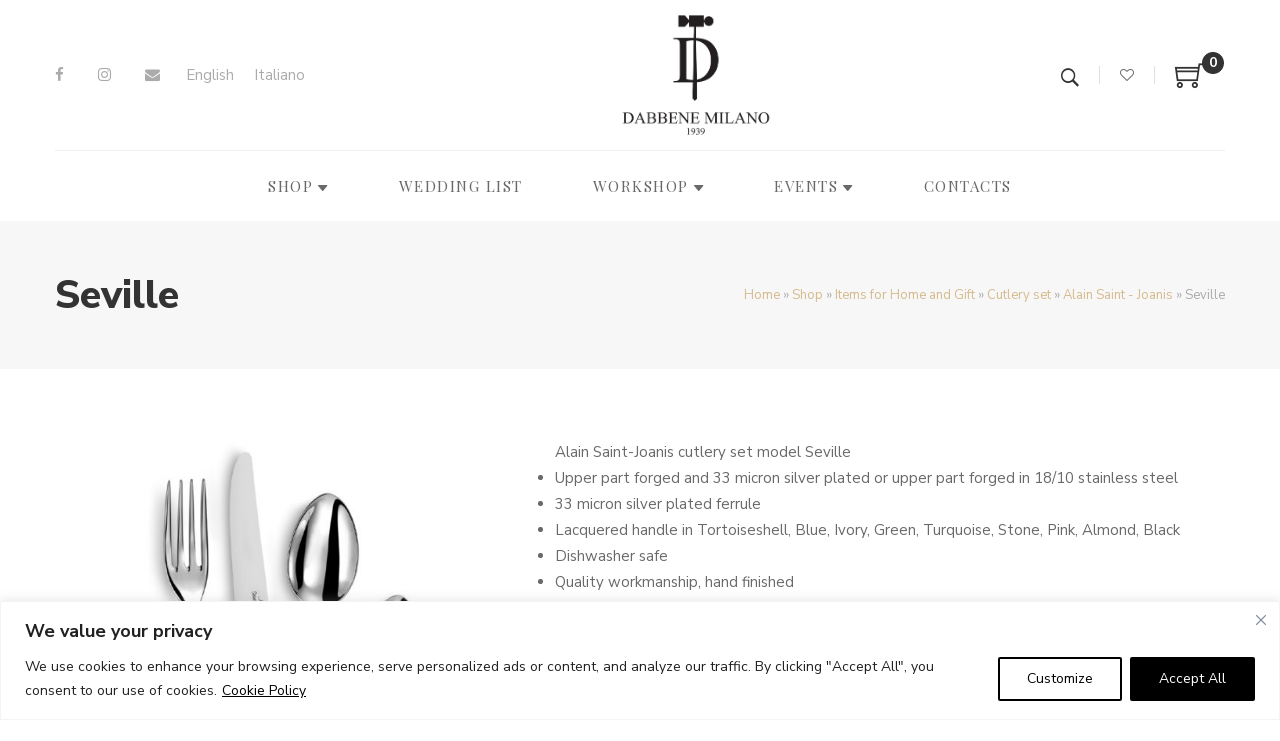

--- FILE ---
content_type: text/html; charset=UTF-8
request_url: https://argenteriadabbene.com/en/prodotto/seville/
body_size: 34845
content:
<!DOCTYPE html>
<html lang="en-US" prefix="og: http://ogp.me/ns#">
<head>
	<meta charset="UTF-8"/>
<meta name="viewport" content="width=device-width, initial-scale=1, maximum-scale=1">



<link rel="profile" href="http://gmpg.org/xfn/11" />






<meta name='robots' content='index, follow, max-image-preview:large, max-snippet:-1, max-video-preview:-1' />

	<!-- This site is optimized with the Yoast SEO plugin v26.7 - https://yoast.com/wordpress/plugins/seo/ -->
	<title>Seville - Argenteria Dabbene Milano - Liste Nozze - Regali - Bijoux</title>
	<link rel="canonical" href="https://argenteriadabbene.com/en/prodotto/seville/" />
	<meta property="og:locale" content="en_US" />
	<meta property="og:type" content="article" />
	<meta property="og:title" content="Seville - Argenteria Dabbene Milano - Liste Nozze - Regali - Bijoux" />
	<meta property="og:description" content="Alain Saint-Joanis cutlery set model Seville   Upper part forged and 33 micron silver plated or upper part forged in 18/10 stainless steel  33 micron silver plated ferrule  Lacquered handle in Tortoiseshell, Blue, Ivory, Green, Turquoise, Stone, Pink, Almond, Black  Dishwasher safe  Quality workmanship, hand finished  Traditionally made in our workshops in La Monnerie, France" />
	<meta property="og:url" content="https://argenteriadabbene.com/en/prodotto/seville/" />
	<meta property="og:site_name" content="Argenteria Dabbene Milano - Liste Nozze - Regali - Bijoux" />
	<meta property="article:publisher" content="https://www.facebook.com/ArgenteriaDabbene" />
	<meta property="article:modified_time" content="2023-10-06T12:38:15+00:00" />
	<meta property="og:image" content="https://argenteriadabbene.com/wp-content/uploads/2023/08/Seville-amande.jpg" />
	<meta property="og:image:width" content="1000" />
	<meta property="og:image:height" content="1000" />
	<meta property="og:image:type" content="image/jpeg" />
	<script type="application/ld+json" class="yoast-schema-graph">{"@context":"https://schema.org","@graph":[{"@type":"WebPage","@id":"https://argenteriadabbene.com/en/prodotto/seville/","url":"https://argenteriadabbene.com/en/prodotto/seville/","name":"Seville - Argenteria Dabbene Milano - Liste Nozze - Regali - Bijoux","isPartOf":{"@id":"https://argenteriadabbene.com/en/#website"},"primaryImageOfPage":{"@id":"https://argenteriadabbene.com/en/prodotto/seville/#primaryimage"},"image":{"@id":"https://argenteriadabbene.com/en/prodotto/seville/#primaryimage"},"thumbnailUrl":"https://argenteriadabbene.com/wp-content/uploads/2023/08/Seville-amande.jpg","datePublished":"2023-08-08T20:19:56+00:00","dateModified":"2023-10-06T12:38:15+00:00","breadcrumb":{"@id":"https://argenteriadabbene.com/en/prodotto/seville/#breadcrumb"},"inLanguage":"en-US","potentialAction":[{"@type":"ReadAction","target":["https://argenteriadabbene.com/en/prodotto/seville/"]}]},{"@type":"ImageObject","inLanguage":"en-US","@id":"https://argenteriadabbene.com/en/prodotto/seville/#primaryimage","url":"https://argenteriadabbene.com/wp-content/uploads/2023/08/Seville-amande.jpg","contentUrl":"https://argenteriadabbene.com/wp-content/uploads/2023/08/Seville-amande.jpg","width":1000,"height":1000},{"@type":"BreadcrumbList","@id":"https://argenteriadabbene.com/en/prodotto/seville/#breadcrumb","itemListElement":[{"@type":"ListItem","position":1,"name":"Home","item":"https://argenteriadabbene.com/en/"},{"@type":"ListItem","position":2,"name":"Shop","item":"https://argenteriadabbene.com/en/shop/"},{"@type":"ListItem","position":3,"name":"Items for Home and Gift","item":"https://argenteriadabbene.com/en/prodotti/items-for-home-and-gift/"},{"@type":"ListItem","position":4,"name":"Cutlery set","item":"https://argenteriadabbene.com/en/prodotti/items-for-home-and-gift/cutlery-set/"},{"@type":"ListItem","position":5,"name":"Alain Saint - Joanis","item":"https://argenteriadabbene.com/en/prodotti/items-for-home-and-gift/cutlery-set/alain-saint-joanis-cutlery/"},{"@type":"ListItem","position":6,"name":"Seville"}]},{"@type":"WebSite","@id":"https://argenteriadabbene.com/en/#website","url":"https://argenteriadabbene.com/en/","name":"Argenteria Dabbene Milano - Liste Nozze - Regali - Bijoux","description":"L&#039;Argenteria DABBENE, nel centro storico di Milano, in Largo Treves,2 unisce la tradizione delle vecchie botteghe milanesi alle innovazioni.","publisher":{"@id":"https://argenteriadabbene.com/en/#organization"},"potentialAction":[{"@type":"SearchAction","target":{"@type":"EntryPoint","urlTemplate":"https://argenteriadabbene.com/en/?s={search_term_string}"},"query-input":{"@type":"PropertyValueSpecification","valueRequired":true,"valueName":"search_term_string"}}],"inLanguage":"en-US"},{"@type":"Organization","@id":"https://argenteriadabbene.com/en/#organization","name":"Argenteria Dabbene Milano - Liste Nozze - Regali - Bijoux","url":"https://argenteriadabbene.com/en/","logo":{"@type":"ImageObject","inLanguage":"en-US","@id":"https://argenteriadabbene.com/en/#/schema/logo/image/","url":"https://argenteriadabbene.com/wp-content/uploads/2023/06/logo_dabbene.jpg","contentUrl":"https://argenteriadabbene.com/wp-content/uploads/2023/06/logo_dabbene.jpg","width":950,"height":600,"caption":"Argenteria Dabbene Milano - Liste Nozze - Regali - Bijoux"},"image":{"@id":"https://argenteriadabbene.com/en/#/schema/logo/image/"},"sameAs":["https://www.facebook.com/ArgenteriaDabbene","https://www.instagram.com/argenteriadabbene"]}]}</script>
	<!-- / Yoast SEO plugin. -->


<link rel='dns-prefetch' href='//www.google.com' />
<link rel='dns-prefetch' href='//capi-automation.s3.us-east-2.amazonaws.com' />
<link rel='dns-prefetch' href='//www.googletagmanager.com' />
<link rel='dns-prefetch' href='//fonts.googleapis.com' />
<link rel='dns-prefetch' href='//code.jquery.com' />
<link rel="alternate" type="application/rss+xml" title="Argenteria Dabbene Milano - Liste Nozze - Regali - Bijoux &raquo; Feed" href="https://argenteriadabbene.com/en/feed/" />
<link rel="alternate" title="oEmbed (JSON)" type="application/json+oembed" href="https://argenteriadabbene.com/en/wp-json/oembed/1.0/embed?url=https%3A%2F%2Fargenteriadabbene.com%2Fen%2Fprodotto%2Fseville%2F" />
<link rel="alternate" title="oEmbed (XML)" type="text/xml+oembed" href="https://argenteriadabbene.com/en/wp-json/oembed/1.0/embed?url=https%3A%2F%2Fargenteriadabbene.com%2Fen%2Fprodotto%2Fseville%2F&#038;format=xml" />
<style id='wp-img-auto-sizes-contain-inline-css' type='text/css'>
img:is([sizes=auto i],[sizes^="auto," i]){contain-intrinsic-size:3000px 1500px}
/*# sourceURL=wp-img-auto-sizes-contain-inline-css */
</style>
<link rel='stylesheet' id='gsf_google-fonts-css' href='https://fonts.googleapis.com/css?family=Nunito+Sans%3A200%2C200i%2C300%2C300i%2Cregular%2C400i%2C600%2C600i%2C700%2C700i%2C800%2C800i%2C900%2C900i%7CMontserrat%3A100%2C200%2C300%2Cregular%2C500%2C600%2C700%2C800%2C900%2C100i%2C200i%2C300i%2C400i%2C500i%2C600i%2C700i%2C800i%2C900i%7CPlayfair+Display%3A400%2C500%2C600%2C700%2C800%2C900%2C400i%2C500i%2C600i%2C700i%2C800i%2C900i&#038;subset=cyrillic%2Ccyrillic-ext%2Clatin%2Clatin-ext%2Cvietnamese&#038;ver=b45fe9adabc7467852c388bb2e55d931' type='text/css' media='all' />
<link rel='stylesheet' id='font-awesome-css' href='https://argenteriadabbene.com/wp-content/plugins/april-framework/libs/smart-framework/assets/vendors/font-awesome/css/font-awesome.min.css?ver=4.7.0' type='text/css' media='all' />
<style id='font-awesome-inline-css' type='text/css'>
[data-font="FontAwesome"]:before {font-family: 'FontAwesome' !important;content: attr(data-icon) !important;speak: none !important;font-weight: normal !important;font-variant: normal !important;text-transform: none !important;line-height: 1 !important;font-style: normal !important;-webkit-font-smoothing: antialiased !important;-moz-osx-font-smoothing: grayscale !important;}
/*# sourceURL=font-awesome-inline-css */
</style>
<link rel='stylesheet' id='berocket_product_brand_style-css' href='https://argenteriadabbene.com/wp-content/plugins/brands-for-woocommerce/css/frontend.css?ver=3.8.6.4' type='text/css' media='all' />
<link rel='stylesheet' id='wp-block-library-css' href='https://argenteriadabbene.com/wp-includes/css/dist/block-library/style.min.css?ver=b45fe9adabc7467852c388bb2e55d931' type='text/css' media='all' />
<style id='wp-block-heading-inline-css' type='text/css'>
h1:where(.wp-block-heading).has-background,h2:where(.wp-block-heading).has-background,h3:where(.wp-block-heading).has-background,h4:where(.wp-block-heading).has-background,h5:where(.wp-block-heading).has-background,h6:where(.wp-block-heading).has-background{padding:1.25em 2.375em}h1.has-text-align-left[style*=writing-mode]:where([style*=vertical-lr]),h1.has-text-align-right[style*=writing-mode]:where([style*=vertical-rl]),h2.has-text-align-left[style*=writing-mode]:where([style*=vertical-lr]),h2.has-text-align-right[style*=writing-mode]:where([style*=vertical-rl]),h3.has-text-align-left[style*=writing-mode]:where([style*=vertical-lr]),h3.has-text-align-right[style*=writing-mode]:where([style*=vertical-rl]),h4.has-text-align-left[style*=writing-mode]:where([style*=vertical-lr]),h4.has-text-align-right[style*=writing-mode]:where([style*=vertical-rl]),h5.has-text-align-left[style*=writing-mode]:where([style*=vertical-lr]),h5.has-text-align-right[style*=writing-mode]:where([style*=vertical-rl]),h6.has-text-align-left[style*=writing-mode]:where([style*=vertical-lr]),h6.has-text-align-right[style*=writing-mode]:where([style*=vertical-rl]){rotate:180deg}
/*# sourceURL=https://argenteriadabbene.com/wp-includes/blocks/heading/style.min.css */
</style>
<link rel='stylesheet' id='wc-blocks-style-css' href='https://argenteriadabbene.com/wp-content/plugins/woocommerce/assets/client/blocks/wc-blocks.css?ver=wc-10.4.3' type='text/css' media='all' />
<style id='global-styles-inline-css' type='text/css'>
:root{--wp--preset--aspect-ratio--square: 1;--wp--preset--aspect-ratio--4-3: 4/3;--wp--preset--aspect-ratio--3-4: 3/4;--wp--preset--aspect-ratio--3-2: 3/2;--wp--preset--aspect-ratio--2-3: 2/3;--wp--preset--aspect-ratio--16-9: 16/9;--wp--preset--aspect-ratio--9-16: 9/16;--wp--preset--color--black: #000000;--wp--preset--color--cyan-bluish-gray: #abb8c3;--wp--preset--color--white: #ffffff;--wp--preset--color--pale-pink: #f78da7;--wp--preset--color--vivid-red: #cf2e2e;--wp--preset--color--luminous-vivid-orange: #ff6900;--wp--preset--color--luminous-vivid-amber: #fcb900;--wp--preset--color--light-green-cyan: #7bdcb5;--wp--preset--color--vivid-green-cyan: #00d084;--wp--preset--color--pale-cyan-blue: #8ed1fc;--wp--preset--color--vivid-cyan-blue: #0693e3;--wp--preset--color--vivid-purple: #9b51e0;--wp--preset--gradient--vivid-cyan-blue-to-vivid-purple: linear-gradient(135deg,rgb(6,147,227) 0%,rgb(155,81,224) 100%);--wp--preset--gradient--light-green-cyan-to-vivid-green-cyan: linear-gradient(135deg,rgb(122,220,180) 0%,rgb(0,208,130) 100%);--wp--preset--gradient--luminous-vivid-amber-to-luminous-vivid-orange: linear-gradient(135deg,rgb(252,185,0) 0%,rgb(255,105,0) 100%);--wp--preset--gradient--luminous-vivid-orange-to-vivid-red: linear-gradient(135deg,rgb(255,105,0) 0%,rgb(207,46,46) 100%);--wp--preset--gradient--very-light-gray-to-cyan-bluish-gray: linear-gradient(135deg,rgb(238,238,238) 0%,rgb(169,184,195) 100%);--wp--preset--gradient--cool-to-warm-spectrum: linear-gradient(135deg,rgb(74,234,220) 0%,rgb(151,120,209) 20%,rgb(207,42,186) 40%,rgb(238,44,130) 60%,rgb(251,105,98) 80%,rgb(254,248,76) 100%);--wp--preset--gradient--blush-light-purple: linear-gradient(135deg,rgb(255,206,236) 0%,rgb(152,150,240) 100%);--wp--preset--gradient--blush-bordeaux: linear-gradient(135deg,rgb(254,205,165) 0%,rgb(254,45,45) 50%,rgb(107,0,62) 100%);--wp--preset--gradient--luminous-dusk: linear-gradient(135deg,rgb(255,203,112) 0%,rgb(199,81,192) 50%,rgb(65,88,208) 100%);--wp--preset--gradient--pale-ocean: linear-gradient(135deg,rgb(255,245,203) 0%,rgb(182,227,212) 50%,rgb(51,167,181) 100%);--wp--preset--gradient--electric-grass: linear-gradient(135deg,rgb(202,248,128) 0%,rgb(113,206,126) 100%);--wp--preset--gradient--midnight: linear-gradient(135deg,rgb(2,3,129) 0%,rgb(40,116,252) 100%);--wp--preset--font-size--small: 13px;--wp--preset--font-size--medium: 20px;--wp--preset--font-size--large: 36px;--wp--preset--font-size--x-large: 42px;--wp--preset--spacing--20: 0.44rem;--wp--preset--spacing--30: 0.67rem;--wp--preset--spacing--40: 1rem;--wp--preset--spacing--50: 1.5rem;--wp--preset--spacing--60: 2.25rem;--wp--preset--spacing--70: 3.38rem;--wp--preset--spacing--80: 5.06rem;--wp--preset--shadow--natural: 6px 6px 9px rgba(0, 0, 0, 0.2);--wp--preset--shadow--deep: 12px 12px 50px rgba(0, 0, 0, 0.4);--wp--preset--shadow--sharp: 6px 6px 0px rgba(0, 0, 0, 0.2);--wp--preset--shadow--outlined: 6px 6px 0px -3px rgb(255, 255, 255), 6px 6px rgb(0, 0, 0);--wp--preset--shadow--crisp: 6px 6px 0px rgb(0, 0, 0);}:where(.is-layout-flex){gap: 0.5em;}:where(.is-layout-grid){gap: 0.5em;}body .is-layout-flex{display: flex;}.is-layout-flex{flex-wrap: wrap;align-items: center;}.is-layout-flex > :is(*, div){margin: 0;}body .is-layout-grid{display: grid;}.is-layout-grid > :is(*, div){margin: 0;}:where(.wp-block-columns.is-layout-flex){gap: 2em;}:where(.wp-block-columns.is-layout-grid){gap: 2em;}:where(.wp-block-post-template.is-layout-flex){gap: 1.25em;}:where(.wp-block-post-template.is-layout-grid){gap: 1.25em;}.has-black-color{color: var(--wp--preset--color--black) !important;}.has-cyan-bluish-gray-color{color: var(--wp--preset--color--cyan-bluish-gray) !important;}.has-white-color{color: var(--wp--preset--color--white) !important;}.has-pale-pink-color{color: var(--wp--preset--color--pale-pink) !important;}.has-vivid-red-color{color: var(--wp--preset--color--vivid-red) !important;}.has-luminous-vivid-orange-color{color: var(--wp--preset--color--luminous-vivid-orange) !important;}.has-luminous-vivid-amber-color{color: var(--wp--preset--color--luminous-vivid-amber) !important;}.has-light-green-cyan-color{color: var(--wp--preset--color--light-green-cyan) !important;}.has-vivid-green-cyan-color{color: var(--wp--preset--color--vivid-green-cyan) !important;}.has-pale-cyan-blue-color{color: var(--wp--preset--color--pale-cyan-blue) !important;}.has-vivid-cyan-blue-color{color: var(--wp--preset--color--vivid-cyan-blue) !important;}.has-vivid-purple-color{color: var(--wp--preset--color--vivid-purple) !important;}.has-black-background-color{background-color: var(--wp--preset--color--black) !important;}.has-cyan-bluish-gray-background-color{background-color: var(--wp--preset--color--cyan-bluish-gray) !important;}.has-white-background-color{background-color: var(--wp--preset--color--white) !important;}.has-pale-pink-background-color{background-color: var(--wp--preset--color--pale-pink) !important;}.has-vivid-red-background-color{background-color: var(--wp--preset--color--vivid-red) !important;}.has-luminous-vivid-orange-background-color{background-color: var(--wp--preset--color--luminous-vivid-orange) !important;}.has-luminous-vivid-amber-background-color{background-color: var(--wp--preset--color--luminous-vivid-amber) !important;}.has-light-green-cyan-background-color{background-color: var(--wp--preset--color--light-green-cyan) !important;}.has-vivid-green-cyan-background-color{background-color: var(--wp--preset--color--vivid-green-cyan) !important;}.has-pale-cyan-blue-background-color{background-color: var(--wp--preset--color--pale-cyan-blue) !important;}.has-vivid-cyan-blue-background-color{background-color: var(--wp--preset--color--vivid-cyan-blue) !important;}.has-vivid-purple-background-color{background-color: var(--wp--preset--color--vivid-purple) !important;}.has-black-border-color{border-color: var(--wp--preset--color--black) !important;}.has-cyan-bluish-gray-border-color{border-color: var(--wp--preset--color--cyan-bluish-gray) !important;}.has-white-border-color{border-color: var(--wp--preset--color--white) !important;}.has-pale-pink-border-color{border-color: var(--wp--preset--color--pale-pink) !important;}.has-vivid-red-border-color{border-color: var(--wp--preset--color--vivid-red) !important;}.has-luminous-vivid-orange-border-color{border-color: var(--wp--preset--color--luminous-vivid-orange) !important;}.has-luminous-vivid-amber-border-color{border-color: var(--wp--preset--color--luminous-vivid-amber) !important;}.has-light-green-cyan-border-color{border-color: var(--wp--preset--color--light-green-cyan) !important;}.has-vivid-green-cyan-border-color{border-color: var(--wp--preset--color--vivid-green-cyan) !important;}.has-pale-cyan-blue-border-color{border-color: var(--wp--preset--color--pale-cyan-blue) !important;}.has-vivid-cyan-blue-border-color{border-color: var(--wp--preset--color--vivid-cyan-blue) !important;}.has-vivid-purple-border-color{border-color: var(--wp--preset--color--vivid-purple) !important;}.has-vivid-cyan-blue-to-vivid-purple-gradient-background{background: var(--wp--preset--gradient--vivid-cyan-blue-to-vivid-purple) !important;}.has-light-green-cyan-to-vivid-green-cyan-gradient-background{background: var(--wp--preset--gradient--light-green-cyan-to-vivid-green-cyan) !important;}.has-luminous-vivid-amber-to-luminous-vivid-orange-gradient-background{background: var(--wp--preset--gradient--luminous-vivid-amber-to-luminous-vivid-orange) !important;}.has-luminous-vivid-orange-to-vivid-red-gradient-background{background: var(--wp--preset--gradient--luminous-vivid-orange-to-vivid-red) !important;}.has-very-light-gray-to-cyan-bluish-gray-gradient-background{background: var(--wp--preset--gradient--very-light-gray-to-cyan-bluish-gray) !important;}.has-cool-to-warm-spectrum-gradient-background{background: var(--wp--preset--gradient--cool-to-warm-spectrum) !important;}.has-blush-light-purple-gradient-background{background: var(--wp--preset--gradient--blush-light-purple) !important;}.has-blush-bordeaux-gradient-background{background: var(--wp--preset--gradient--blush-bordeaux) !important;}.has-luminous-dusk-gradient-background{background: var(--wp--preset--gradient--luminous-dusk) !important;}.has-pale-ocean-gradient-background{background: var(--wp--preset--gradient--pale-ocean) !important;}.has-electric-grass-gradient-background{background: var(--wp--preset--gradient--electric-grass) !important;}.has-midnight-gradient-background{background: var(--wp--preset--gradient--midnight) !important;}.has-small-font-size{font-size: var(--wp--preset--font-size--small) !important;}.has-medium-font-size{font-size: var(--wp--preset--font-size--medium) !important;}.has-large-font-size{font-size: var(--wp--preset--font-size--large) !important;}.has-x-large-font-size{font-size: var(--wp--preset--font-size--x-large) !important;}
/*# sourceURL=global-styles-inline-css */
</style>

<style id='classic-theme-styles-inline-css' type='text/css'>
/*! This file is auto-generated */
.wp-block-button__link{color:#fff;background-color:#32373c;border-radius:9999px;box-shadow:none;text-decoration:none;padding:calc(.667em + 2px) calc(1.333em + 2px);font-size:1.125em}.wp-block-file__button{background:#32373c;color:#fff;text-decoration:none}
/*# sourceURL=/wp-includes/css/classic-themes.min.css */
</style>
<link rel='stylesheet' id='wp-components-css' href='https://argenteriadabbene.com/wp-includes/css/dist/components/style.min.css?ver=b45fe9adabc7467852c388bb2e55d931' type='text/css' media='all' />
<link rel='stylesheet' id='wp-preferences-css' href='https://argenteriadabbene.com/wp-includes/css/dist/preferences/style.min.css?ver=b45fe9adabc7467852c388bb2e55d931' type='text/css' media='all' />
<link rel='stylesheet' id='wp-block-editor-css' href='https://argenteriadabbene.com/wp-includes/css/dist/block-editor/style.min.css?ver=b45fe9adabc7467852c388bb2e55d931' type='text/css' media='all' />
<link rel='stylesheet' id='popup-maker-block-library-style-css' href='https://argenteriadabbene.com/wp-content/plugins/popup-maker/dist/packages/block-library-style.css?ver=dbea705cfafe089d65f1' type='text/css' media='all' />
<link rel='stylesheet' id='gsf_admin-bar-css' href='https://argenteriadabbene.com/wp-content/plugins/april-framework/assets/css/admin-bar.min.css?ver=5.3' type='text/css' media='all' />
<link rel='stylesheet' id='themify-icons-css' href='https://argenteriadabbene.com/wp-content/themes/g5plus-april/assets/vendors/themify-icons/css/themify-icons.min.css?ver=b45fe9adabc7467852c388bb2e55d931' type='text/css' media='all' />
<link rel='stylesheet' id='ionicons-css' href='https://argenteriadabbene.com/wp-content/themes/g5plus-april/assets/vendors/ionicons/css/ionicons.min.css?ver=b45fe9adabc7467852c388bb2e55d931' type='text/css' media='all' />
<link rel='stylesheet' id='gsf_xmenu-animate-css' href='https://argenteriadabbene.com/wp-content/plugins/april-framework/core/xmenu/assets/css/animate.min.css?ver=3.5.1' type='text/css' media='all' />
<link rel='stylesheet' id='contact-form-7-css' href='https://argenteriadabbene.com/wp-content/plugins/contact-form-7/includes/css/styles.css?ver=6.1.4' type='text/css' media='all' />
<link rel='stylesheet' id='wpa-css-css' href='https://argenteriadabbene.com/wp-content/plugins/honeypot/includes/css/wpa.css?ver=2.3.04' type='text/css' media='all' />
<link rel='stylesheet' id='woocommerce-layout-css' href='https://argenteriadabbene.com/wp-content/plugins/woocommerce/assets/css/woocommerce-layout.css?ver=10.4.3' type='text/css' media='all' />
<link rel='stylesheet' id='woocommerce-smallscreen-css' href='https://argenteriadabbene.com/wp-content/plugins/woocommerce/assets/css/woocommerce-smallscreen.css?ver=10.4.3' type='text/css' media='only screen and (max-width: 768px)' />
<link rel='stylesheet' id='woocommerce-general-css' href='https://argenteriadabbene.com/wp-content/plugins/woocommerce/assets/css/woocommerce.css?ver=10.4.3' type='text/css' media='all' />
<style id='woocommerce-inline-inline-css' type='text/css'>
.woocommerce form .form-row .required { visibility: visible; }
/*# sourceURL=woocommerce-inline-inline-css */
</style>
<link rel='stylesheet' id='wpml-legacy-horizontal-list-0-css' href='https://argenteriadabbene.com/wp-content/plugins/sitepress-multilingual-cms/templates/language-switchers/legacy-list-horizontal/style.min.css?ver=1' type='text/css' media='all' />
<link rel='stylesheet' id='wpml-menu-item-0-css' href='https://argenteriadabbene.com/wp-content/plugins/sitepress-multilingual-cms/templates/language-switchers/menu-item/style.min.css?ver=1' type='text/css' media='all' />
<style id='wpml-menu-item-0-inline-css' type='text/css'>
.wpml-ls-slot-2852, .wpml-ls-slot-2852 a, .wpml-ls-slot-2852 a:visited{color:#a5a5a5;}.wpml-ls-slot-2852:hover, .wpml-ls-slot-2852:hover a, .wpml-ls-slot-2852 a:hover{color:#000000;}.wpml-ls-slot-2852.wpml-ls-current-language:hover, .wpml-ls-slot-2852.wpml-ls-current-language:hover a, .wpml-ls-slot-2852.wpml-ls-current-language a:hover{color:#000000;}
/*# sourceURL=wpml-menu-item-0-inline-css */
</style>
<link rel='stylesheet' id='gateway-css' href='https://argenteriadabbene.com/wp-content/plugins/woocommerce-paypal-payments/modules/ppcp-button/assets/css/gateway.css?ver=3.3.2' type='text/css' media='all' />
<link rel='stylesheet' id='yith-wcan-shortcodes-css' href='https://argenteriadabbene.com/wp-content/plugins/yith-woocommerce-ajax-navigation/assets/css/shortcodes.css?ver=5.16.0' type='text/css' media='all' />
<style id='yith-wcan-shortcodes-inline-css' type='text/css'>
:root{
	--yith-wcan-filters_colors_titles: #434343;
	--yith-wcan-filters_colors_background: #FFFFFF;
	--yith-wcan-filters_colors_accent: #A7144C;
	--yith-wcan-filters_colors_accent_r: 167;
	--yith-wcan-filters_colors_accent_g: 20;
	--yith-wcan-filters_colors_accent_b: 76;
	--yith-wcan-color_swatches_border_radius: 100%;
	--yith-wcan-color_swatches_size: 30px;
	--yith-wcan-labels_style_background: #FFFFFF;
	--yith-wcan-labels_style_background_hover: #A7144C;
	--yith-wcan-labels_style_background_active: #A7144C;
	--yith-wcan-labels_style_text: #434343;
	--yith-wcan-labels_style_text_hover: #FFFFFF;
	--yith-wcan-labels_style_text_active: #FFFFFF;
	--yith-wcan-anchors_style_text: #434343;
	--yith-wcan-anchors_style_text_hover: #A7144C;
	--yith-wcan-anchors_style_text_active: #A7144C;
}
/*# sourceURL=yith-wcan-shortcodes-inline-css */
</style>
<link rel='stylesheet' id='ywgc-frontend-css' href='https://argenteriadabbene.com/wp-content/plugins/yith-woocommerce-gift-cards/assets/css/ywgc-frontend.css?ver=4.30.0' type='text/css' media='all' />
<style id='ywgc-frontend-inline-css' type='text/css'>

                    .ywgc_apply_gift_card_button{
                        background-color:#448a85 !important;
                        color:#ffffff!important;
                    }
                    .ywgc_apply_gift_card_button:hover{
                        background-color:#4ac4aa!important;
                        color:#ffffff!important;
                    }
                    .ywgc_enter_code{
                        background-color:#ffffff;
                        color:#000000;
                    }
                    .ywgc_enter_code:hover{
                        background-color:#ffffff;
                        color: #000000;
                    }
                    .gift-cards-list button{
                        border: 1px solid #000000;
                    }
                    .selected_image_parent{
                        border: 2px dashed #000000 !important;
                    }
                    .ywgc-preset-image.selected_image_parent:after{
                        background-color: #000000;
                    }
                    .ywgc-predefined-amount-button.selected_button{
                        background-color: #000000;
                    }
                    .ywgc-on-sale-text{
                        color:#000000;
                    }
                    .ywgc-choose-image.ywgc-choose-template:hover{
                        background: rgba(0, 0, 0, 0.9);
                    }
                    .ywgc-choose-image.ywgc-choose-template{
                        background: rgba(0, 0, 0, 0.8);
                    }
                    .ui-datepicker a.ui-state-active, .ui-datepicker a.ui-state-hover {
                        background:#000000 !important;
                        color: white;
                    }
                    .ywgc-form-preview-separator{
                        background-color: #000000;
                    }
                    .ywgc-form-preview-amount{
                        color: #000000;
                    }
                    #ywgc-manual-amount{
                        border: 1px solid #000000;
                    }
                    .ywgc-template-categories a:hover,
                    .ywgc-template-categories a.ywgc-category-selected{
                        color: #000000;
                    }
                    .ywgc-design-list-modal .ywgc-preset-image:before {
                        background-color: #000000;
                    }
                    .ywgc-custom-upload-container-modal .ywgc-custom-design-modal-preview-close {
                        background-color: #000000;
                    }
           
/*# sourceURL=ywgc-frontend-inline-css */
</style>
<link rel='stylesheet' id='jquery-ui-css-css' href='//code.jquery.com/ui/1.13.1/themes/smoothness/jquery-ui.css?ver=1' type='text/css' media='all' />
<link rel='stylesheet' id='dashicons-css' href='https://argenteriadabbene.com/wp-includes/css/dashicons.min.css?ver=b45fe9adabc7467852c388bb2e55d931' type='text/css' media='all' />
<style id='dashicons-inline-css' type='text/css'>
[data-font="Dashicons"]:before {font-family: 'Dashicons' !important;content: attr(data-icon) !important;speak: none !important;font-weight: normal !important;font-variant: normal !important;text-transform: none !important;line-height: 1 !important;font-style: normal !important;-webkit-font-smoothing: antialiased !important;-moz-osx-font-smoothing: grayscale !important;}
/*# sourceURL=dashicons-inline-css */
</style>
<link rel='stylesheet' id='bootstrap-css' href='https://argenteriadabbene.com/wp-content/themes/g5plus-april/assets/vendors/bootstrap/css/bootstrap.min.css?ver=3.3.7' type='text/css' media='all' />
<link rel='stylesheet' id='custom-bootstrap-css' href='https://argenteriadabbene.com/wp-content/themes/g5plus-april/assets/vendors/bootstrap/css/custom-bootstrap.min.css?ver=3.3.7' type='text/css' media='all' />
<link rel='stylesheet' id='owl.carousel-css' href='https://argenteriadabbene.com/wp-content/themes/g5plus-april/assets/vendors/owl.carousel/assets/owl.carousel.min.css?ver=2.2.0' type='text/css' media='all' />
<link rel='stylesheet' id='owl.carousel.theme.default-css' href='https://argenteriadabbene.com/wp-content/themes/g5plus-april/assets/vendors/owl.carousel/assets/owl.theme.default.min.css?ver=2.2.0' type='text/css' media='all' />
<link rel='stylesheet' id='perfect-scrollbar-css' href='https://argenteriadabbene.com/wp-content/plugins/april-framework/libs/smart-framework/assets/vendors/perfect-scrollbar/css/perfect-scrollbar.min.css?ver=0.6.11' type='text/css' media='all' />
<link rel='stylesheet' id='magnific-popup-css' href='https://argenteriadabbene.com/wp-content/plugins/april-framework/libs/smart-framework/assets/vendors/magnific-popup/magnific-popup.min.css?ver=1.1.0' type='text/css' media='all' />
<link rel='stylesheet' id='animate-css-css' href='https://argenteriadabbene.com/wp-content/themes/g5plus-april/assets/css/animate.min.css?ver=1.0' type='text/css' media='all' />
<link rel='stylesheet' id='ladda-css' href='https://argenteriadabbene.com/wp-content/themes/g5plus-april/assets/vendors/ladda/ladda-themeless.min.css?ver=1.0' type='text/css' media='all' />
<link rel='stylesheet' id='gsf_main-css' href='https://argenteriadabbene.com/wp-content/themes/g5plus-april/style.min.css?ver=4.1' type='text/css' media='all' />
<style id='gsf_main-inline-css' type='text/css'>
			body {
				background-color: #fff !important
			}				.site-loading {
					background-color: #fff !important;
				}                        .top-drawer-content {
                                                        padding-top: 10px;                            padding-bottom: 10px;
                        }                        #primary-content {
                                                        padding-left: 0px;                            padding-right: 0px;                            padding-top: 70px;                            padding-bottom: 70px;
                        }                        @media (max-width: 991px) {
                            #primary-content {
                                                            padding-left: 15px;                            padding-right: 15px;                            padding-top: 50px;                            padding-bottom: 50px;
                            }
                        }
                .thumbnail-size-thumbnail:before {
                    padding-bottom: 100%;
                }                .thumbnail-size-medium:before {
                    padding-bottom: 100%;
                }                .thumbnail-size-large:before {
                    padding-bottom: 100%;
                }                .thumbnail-size-1536x1536:before {
                    padding-bottom: 100%;
                }                .thumbnail-size-2048x2048:before {
                    padding-bottom: 100%;
                }                .thumbnail-size-woocommerce_thumbnail:before {
                    padding-bottom: 118.66666666667%;
                }                .thumbnail-size-woocommerce_gallery_thumbnail:before {
                    padding-bottom: 100%;
                }.vc_custom_1521428339406{margin-top: -1px !important;border-top-width: 1px !important;padding-right: 100px !important;padding-left: 100px !important;border-top-color: #efefef !important;border-top-style: solid !important;}                .canvas-overlay {
                    cursor: url(https://argenteriadabbene.com/wp-content/themes/g5plus-april/assets/images/close.png) 15 15, default;
                }.layout-grid .product-skin-07 .product-name {
    font-family: 'Playfair Display';
    letter-spacing: 0.003em;
}

.main-footer-wrapper .widget-title {
	font-family: 'Playfair Display';
	font-weight: normal;
}
/*# sourceURL=gsf_main-inline-css */
</style>
<link rel='stylesheet' id='gsf_skin_skin-light-css' href='https://argenteriadabbene.com/wp-content/themes/g5plus-april/assets/skin/skin-light.min.css?ver=b45fe9adabc7467852c388bb2e55d931' type='text/css' media='all' />
<link rel='stylesheet' id='js_composer_front-css' href='https://argenteriadabbene.com/wp-content/plugins/js_composer/assets/css/js_composer.min.css?ver=8.7.2' type='text/css' media='all' />
<link rel='stylesheet' id='child-style-css' href='https://argenteriadabbene.com/wp-content/themes/g5plus-april-child/style.css?ver=b45fe9adabc7467852c388bb2e55d931' type='text/css' media='all' />
<script type="text/javascript" src="https://argenteriadabbene.com/wp-includes/js/jquery/jquery.min.js?ver=3.7.1" id="jquery-core-js"></script>
<script type="text/javascript" src="https://argenteriadabbene.com/wp-includes/js/jquery/jquery-migrate.min.js?ver=3.4.1" id="jquery-migrate-js"></script>
<script type="text/javascript" id="wpml-cookie-js-extra">
/* <![CDATA[ */
var wpml_cookies = {"wp-wpml_current_language":{"value":"en","expires":1,"path":"/"}};
var wpml_cookies = {"wp-wpml_current_language":{"value":"en","expires":1,"path":"/"}};
//# sourceURL=wpml-cookie-js-extra
/* ]]> */
</script>
<script type="text/javascript" src="https://argenteriadabbene.com/wp-content/plugins/sitepress-multilingual-cms/res/js/cookies/language-cookie.js?ver=486900" id="wpml-cookie-js" defer="defer" data-wp-strategy="defer"></script>
<script type="text/javascript" id="webtoffee-cookie-consent-js-extra">
/* <![CDATA[ */
var _wccConfig = {"_ipData":[],"_assetsURL":"https://argenteriadabbene.com/wp-content/plugins/webtoffee-cookie-consent/lite/frontend/images/","_publicURL":"https://argenteriadabbene.com","_categories":[{"name":"Necessary","slug":"necessary","isNecessary":true,"ccpaDoNotSell":true,"cookies":[{"cookieID":"wt_consent","domain":"argenteriadabbene.com","provider":""},{"cookieID":"_GRECAPTCHA","domain":"www.google.com","provider":"google.com"},{"cookieID":"rc::a","domain":"google.com","provider":"google.com"},{"cookieID":"rc::f","domain":"google.com","provider":"google.com"},{"cookieID":"wpEmojiSettingsSupports","domain":"argenteriadabbene.com","provider":""},{"cookieID":"rc::c","domain":"google.com","provider":"google.com"},{"cookieID":"rc::b","domain":"google.com","provider":"google.com"},{"cookieID":"__cf_bm","domain":".vimeo.com","provider":"cloudflare.com"},{"cookieID":"_cfuvid","domain":".vimeo.com","provider":""}],"active":true,"defaultConsent":{"gdpr":true,"ccpa":true},"foundNoCookieScript":false},{"name":"Functional","slug":"functional","isNecessary":false,"ccpaDoNotSell":true,"cookies":[{"cookieID":"wp-wpml_current_language","domain":"argenteriadabbene.com","provider":"wp-content/plugins/sitepress-multilingual-cms/res/js"}],"active":true,"defaultConsent":{"gdpr":false,"ccpa":false},"foundNoCookieScript":false},{"name":"Analytics","slug":"analytics","isNecessary":false,"ccpaDoNotSell":true,"cookies":[{"cookieID":"sbjs_migrations","domain":".argenteriadabbene.com","provider":"sourcebuster.min.js"},{"cookieID":"sbjs_current_add","domain":".argenteriadabbene.com","provider":"sourcebuster.min.js"},{"cookieID":"sbjs_first_add","domain":".argenteriadabbene.com","provider":"sourcebuster.min.js"},{"cookieID":"sbjs_current","domain":".argenteriadabbene.com","provider":"sourcebuster.min.js"},{"cookieID":"sbjs_first","domain":".argenteriadabbene.com","provider":"sourcebuster.min.js"},{"cookieID":"sbjs_udata","domain":".argenteriadabbene.com","provider":"sourcebuster.min.js"},{"cookieID":"sbjs_session","domain":".argenteriadabbene.com","provider":"sourcebuster.min.js"},{"cookieID":"_ga","domain":".argenteriadabbene.com","provider":"google-analytics.com|googletagmanager.com/gtag/js"},{"cookieID":"_ga_*","domain":".argenteriadabbene.com","provider":"google-analytics.com|googletagmanager.com/gtag/js"}],"active":true,"defaultConsent":{"gdpr":false,"ccpa":false},"foundNoCookieScript":false},{"name":"Performance","slug":"performance","isNecessary":false,"ccpaDoNotSell":true,"cookies":[],"active":true,"defaultConsent":{"gdpr":false,"ccpa":false},"foundNoCookieScript":false},{"name":"Advertisement","slug":"advertisement","isNecessary":false,"ccpaDoNotSell":true,"cookies":[],"active":true,"defaultConsent":{"gdpr":false,"ccpa":false},"foundNoCookieScript":false},{"name":"Others","slug":"others","isNecessary":false,"ccpaDoNotSell":true,"cookies":[],"active":true,"defaultConsent":{"gdpr":false,"ccpa":false},"foundNoCookieScript":false}],"_activeLaw":"gdpr","_rootDomain":"","_block":"1","_showBanner":"1","_bannerConfig":{"GDPR":{"settings":{"type":"banner","position":"bottom","applicableLaw":"gdpr","preferenceCenter":"center","selectedRegion":"ALL","consentExpiry":365,"shortcodes":[{"key":"wcc_readmore","content":"\u003Ca href=\"https://argenteriadabbene.com/en/cookie-policy/\" class=\"wcc-policy\" aria-label=\"Cookie Policy\" target=\"_blank\" rel=\"noopener\" data-tag=\"readmore-button\"\u003ECookie Policy\u003C/a\u003E","tag":"readmore-button","status":true,"attributes":{"rel":"nofollow","target":"_blank"}},{"key":"wcc_show_desc","content":"\u003Cbutton class=\"wcc-show-desc-btn\" data-tag=\"show-desc-button\" aria-label=\"Show more\"\u003EShow more\u003C/button\u003E","tag":"show-desc-button","status":true,"attributes":[]},{"key":"wcc_hide_desc","content":"\u003Cbutton class=\"wcc-show-desc-btn\" data-tag=\"hide-desc-button\" aria-label=\"Show less\"\u003EShow less\u003C/button\u003E","tag":"hide-desc-button","status":true,"attributes":[]},{"key":"wcc_category_toggle_label","content":"[wcc_{{status}}_category_label] [wcc_preference_{{category_slug}}_title]","tag":"","status":true,"attributes":[]},{"key":"wcc_enable_category_label","content":"Enable","tag":"","status":true,"attributes":[]},{"key":"wcc_disable_category_label","content":"Disable","tag":"","status":true,"attributes":[]},{"key":"wcc_video_placeholder","content":"\u003Cdiv class=\"video-placeholder-normal\" data-tag=\"video-placeholder\" id=\"[UNIQUEID]\"\u003E\u003Cp class=\"video-placeholder-text-normal\" data-tag=\"placeholder-title\"\u003EPlease accept {category} cookies to access this content\u003C/p\u003E\u003C/div\u003E","tag":"","status":true,"attributes":[]},{"key":"wcc_enable_optout_label","content":"Enable","tag":"","status":true,"attributes":[]},{"key":"wcc_disable_optout_label","content":"Disable","tag":"","status":true,"attributes":[]},{"key":"wcc_optout_toggle_label","content":"[wcc_{{status}}_optout_label] [wcc_optout_option_title]","tag":"","status":true,"attributes":[]},{"key":"wcc_optout_option_title","content":"Do Not Sell or Share My Personal Information","tag":"","status":true,"attributes":[]},{"key":"wcc_optout_close_label","content":"Close","tag":"","status":true,"attributes":[]}],"bannerEnabled":true},"behaviours":{"reloadBannerOnAccept":false,"loadAnalyticsByDefault":false,"animations":{"onLoad":"animate","onHide":"sticky"}},"config":{"revisitConsent":{"status":true,"tag":"revisit-consent","position":"bottom-left","meta":{"url":"#"},"styles":[],"elements":{"title":{"type":"text","tag":"revisit-consent-title","status":true,"styles":{"color":"#0056a7"}}}},"preferenceCenter":{"toggle":{"status":true,"tag":"detail-category-toggle","type":"toggle","states":{"active":{"styles":{"background-color":"#000000"}},"inactive":{"styles":{"background-color":"#D0D5D2"}}}},"poweredBy":{"status":false,"tag":"detail-powered-by","styles":{"background-color":"#EDEDED","color":"#293C5B"}}},"categoryPreview":{"status":false,"toggle":{"status":true,"tag":"detail-category-preview-toggle","type":"toggle","states":{"active":{"styles":{"background-color":"#000000"}},"inactive":{"styles":{"background-color":"#D0D5D2"}}}}},"videoPlaceholder":{"status":true,"styles":{"background-color":"#000000","border-color":"#000000","color":"#ffffff"}},"readMore":{"status":true,"tag":"readmore-button","type":"link","meta":{"noFollow":true,"newTab":true},"styles":{"color":"#000000","background-color":"transparent","border-color":"transparent"}},"auditTable":{"status":true},"optOption":{"status":true,"toggle":{"status":true,"tag":"optout-option-toggle","type":"toggle","states":{"active":{"styles":{"background-color":"#000000"}},"inactive":{"styles":{"background-color":"#FFFFFF"}}}},"gpcOption":false}}}},"_version":"3.4.7","_logConsent":"1","_tags":[{"tag":"accept-button","styles":{"color":"#FFFFFF","background-color":"#000000","border-color":"#000000"}},{"tag":"reject-button","styles":{"color":"#000000","background-color":"transparent","border-color":"#000000"}},{"tag":"settings-button","styles":{"color":"#000000","background-color":"transparent","border-color":"#000000"}},{"tag":"readmore-button","styles":{"color":"#000000","background-color":"transparent","border-color":"transparent"}},{"tag":"donotsell-button","styles":{"color":"#1863dc","background-color":"transparent","border-color":"transparent"}},{"tag":"accept-button","styles":{"color":"#FFFFFF","background-color":"#000000","border-color":"#000000"}},{"tag":"revisit-consent","styles":[]}],"_rtl":"","_lawSelected":["GDPR"],"_restApiUrl":"https://directory.cookieyes.com/api/v1/ip","_renewConsent":"","_restrictToCA":"","_customEvents":"","_ccpaAllowedRegions":[],"_gdprAllowedRegions":[],"_closeButtonAction":"reject","_ssl":"1","_providersToBlock":[{"re":"wp-content/plugins/sitepress-multilingual-cms/res/js","categories":["functional"]},{"re":"sourcebuster.min.js","categories":["analytics"]}]};
var _wccStyles = {"css":{"GDPR":".wcc-overlay{background: #000000; opacity: 0.4; position: fixed; top: 0; left: 0; width: 100%; height: 100%; z-index: 99999999;}.wcc-hide{display: none;}.wcc-btn-revisit-wrapper{display: flex; padding: 6px; border-radius: 8px; opacity: 0px; background-color:#ffffff; box-shadow: 0px 3px 10px 0px #798da04d;  align-items: center; justify-content: center; position: fixed; z-index: 999999; cursor: pointer;}.wcc-revisit-bottom-left{bottom: 15px; left: 15px;}.wcc-revisit-bottom-right{bottom: 15px; right: 15px;}.wcc-btn-revisit-wrapper .wcc-btn-revisit{display: flex; align-items: center; justify-content: center; background: none; border: none; cursor: pointer; position: relative; margin: 0; padding: 0;}.wcc-btn-revisit-wrapper .wcc-btn-revisit img{max-width: fit-content; margin: 0; } .wcc-btn-revisit-wrapper .wcc-revisit-help-text{font-size:14px; margin-left:4px; display:none;}.wcc-btn-revisit-wrapper:hover .wcc-revisit-help-text, .wcc-btn-revisit-wrapper:focus-within .wcc-revisit-help-text { display: block;}.wcc-revisit-hide{display: none;}.wcc-preference-btn:hover{cursor:pointer; text-decoration:underline;}.wcc-cookie-audit-table { font-family: inherit; border-collapse: collapse; width: 100%;} .wcc-cookie-audit-table th, .wcc-cookie-audit-table td {text-align: left; padding: 10px; font-size: 12px; color: #000000; word-break: normal; background-color: #d9dfe7; border: 1px solid #cbced6;} .wcc-cookie-audit-table tr:nth-child(2n + 1) td { background: #f1f5fa; }.wcc-consent-container{position: fixed; width: 100%; box-sizing: border-box; z-index: 9999999;}.wcc-consent-container .wcc-consent-bar{background: #ffffff; border: 1px solid; padding: 16.5px 24px; box-shadow: 0 -1px 10px 0 #acabab4d;}.wcc-banner-bottom{bottom: 0; left: 0;}.wcc-banner-top{top: 0; left: 0;}.wcc-custom-brand-logo-wrapper .wcc-custom-brand-logo{width: 100px; height: auto; margin: 0 0 12px 0;}.wcc-notice .wcc-title{color: #212121; font-weight: 700; font-size: 18px; line-height: 24px; margin: 0 0 12px 0;}.wcc-notice-group{display: flex; justify-content: space-between; align-items: center; font-size: 14px; line-height: 24px; font-weight: 400;}.wcc-notice-des *,.wcc-preference-content-wrapper *,.wcc-accordion-header-des *,.wcc-gpc-wrapper .wcc-gpc-desc *{font-size: 14px;}.wcc-notice-des{color: #212121; font-size: 14px; line-height: 24px; font-weight: 400;}.wcc-notice-des img{height: 25px; width: 25px;}.wcc-consent-bar .wcc-notice-des p,.wcc-gpc-wrapper .wcc-gpc-desc p,.wcc-preference-body-wrapper .wcc-preference-content-wrapper p,.wcc-accordion-header-wrapper .wcc-accordion-header-des p,.wcc-cookie-des-table li div:last-child p{color: inherit; margin-top: 0;}.wcc-notice-des P:last-child,.wcc-preference-content-wrapper p:last-child,.wcc-cookie-des-table li div:last-child p:last-child,.wcc-gpc-wrapper .wcc-gpc-desc p:last-child{margin-bottom: 0;}.wcc-notice-des a.wcc-policy,.wcc-notice-des button.wcc-policy{font-size: 14px; color: #1863dc; white-space: nowrap; cursor: pointer; background: transparent; border: 1px solid; text-decoration: underline;}.wcc-notice-des button.wcc-policy{padding: 0;}.wcc-notice-des a.wcc-policy:focus-visible,.wcc-notice-des button.wcc-policy:focus-visible,.wcc-preference-content-wrapper .wcc-show-desc-btn:focus-visible,.wcc-accordion-header .wcc-accordion-btn:focus-visible,.wcc-preference-header .wcc-btn-close:focus-visible,.wcc-switch input[type=\"checkbox\"]:focus-visible,.wcc-footer-wrapper a:focus-visible,.wcc-btn:focus-visible{outline: 2px solid #1863dc; outline-offset: 2px;}.wcc-btn:focus:not(:focus-visible),.wcc-accordion-header .wcc-accordion-btn:focus:not(:focus-visible),.wcc-preference-content-wrapper .wcc-show-desc-btn:focus:not(:focus-visible),.wcc-btn-revisit-wrapper .wcc-btn-revisit:focus:not(:focus-visible),.wcc-preference-header .wcc-btn-close:focus:not(:focus-visible),.wcc-consent-bar .wcc-banner-btn-close:focus:not(:focus-visible){outline: 0;}button.wcc-show-desc-btn:not(:hover):not(:active){color: #1863dc; background: transparent;}button.wcc-accordion-btn:not(:hover):not(:active),button.wcc-banner-btn-close:not(:hover):not(:active),button.wcc-btn-close:not(:hover):not(:active),button.wcc-btn-revisit:not(:hover):not(:active){background: transparent;}.wcc-consent-bar button:hover,.wcc-modal.wcc-modal-open button:hover,.wcc-consent-bar button:focus,.wcc-modal.wcc-modal-open button:focus{text-decoration: none;}.wcc-notice-btn-wrapper{display: flex; justify-content: center; align-items: center; margin-left: 15px;}.wcc-notice-btn-wrapper .wcc-btn{text-shadow: none; box-shadow: none;}.wcc-btn{font-size: 14px; font-family: inherit; line-height: 24px; padding: 8px 27px; font-weight: 500; margin: 0 8px 0 0; border-radius: 2px; white-space: nowrap; cursor: pointer; text-align: center; text-transform: none; min-height: 0;}.wcc-btn:hover{opacity: 0.8;}.wcc-btn-customize{color: #1863dc; background: transparent; border: 2px solid #1863dc;}.wcc-btn-reject{color: #1863dc; background: transparent; border: 2px solid #1863dc;}.wcc-btn-accept{background: #1863dc; color: #ffffff; border: 2px solid #1863dc;}.wcc-btn:last-child{margin-right: 0;}@media (max-width: 768px){.wcc-notice-group{display: block;}.wcc-notice-btn-wrapper{margin-left: 0;}.wcc-notice-btn-wrapper .wcc-btn{flex: auto; max-width: 100%; margin-top: 10px; white-space: unset;}}@media (max-width: 576px){.wcc-notice-btn-wrapper{flex-direction: column;}.wcc-custom-brand-logo-wrapper, .wcc-notice .wcc-title, .wcc-notice-des, .wcc-notice-btn-wrapper{padding: 0 28px;}.wcc-consent-container .wcc-consent-bar{padding: 16.5px 0;}.wcc-notice-des{max-height: 40vh; overflow-y: scroll;}.wcc-notice-btn-wrapper .wcc-btn{width: 100%; padding: 8px; margin-right: 0;}.wcc-notice-btn-wrapper .wcc-btn-accept{order: 1;}.wcc-notice-btn-wrapper .wcc-btn-reject{order: 3;}.wcc-notice-btn-wrapper .wcc-btn-customize{order: 2;}}@media (max-width: 425px){.wcc-custom-brand-logo-wrapper, .wcc-notice .wcc-title, .wcc-notice-des, .wcc-notice-btn-wrapper{padding: 0 24px;}.wcc-notice-btn-wrapper{flex-direction: column;}.wcc-btn{width: 100%; margin: 10px 0 0 0;}.wcc-notice-btn-wrapper .wcc-btn-customize{order: 2;}.wcc-notice-btn-wrapper .wcc-btn-reject{order: 3;}.wcc-notice-btn-wrapper .wcc-btn-accept{order: 1; margin-top: 16px;}}@media (max-width: 352px){.wcc-notice .wcc-title{font-size: 16px;}.wcc-notice-des *{font-size: 12px;}.wcc-notice-des, .wcc-btn{font-size: 12px;}}.wcc-modal.wcc-modal-open{display: flex; visibility: visible; -webkit-transform: translate(-50%, -50%); -moz-transform: translate(-50%, -50%); -ms-transform: translate(-50%, -50%); -o-transform: translate(-50%, -50%); transform: translate(-50%, -50%); top: 50%; left: 50%; transition: all 1s ease;}.wcc-modal{box-shadow: 0 32px 68px rgba(0, 0, 0, 0.3); margin: 0 auto; position: fixed; max-width: 100%; background: #ffffff; top: 50%; box-sizing: border-box; border-radius: 6px; z-index: 999999999; color: #212121; -webkit-transform: translate(-50%, 100%); -moz-transform: translate(-50%, 100%); -ms-transform: translate(-50%, 100%); -o-transform: translate(-50%, 100%); transform: translate(-50%, 100%); visibility: hidden; transition: all 0s ease;}.wcc-preference-center{max-height: 79vh; overflow: hidden; width: 845px; overflow: hidden; flex: 1 1 0; display: flex; flex-direction: column; border-radius: 6px;}.wcc-preference-header{display: flex; align-items: center; justify-content: space-between; padding: 22px 24px; border-bottom: 1px solid;}.wcc-preference-header .wcc-preference-title{font-size: 18px; font-weight: 700; line-height: 24px;}.wcc-google-privacy-url a {text-decoration:none;color: #1863dc;cursor:pointer;} .wcc-preference-header .wcc-btn-close{margin: 0; cursor: pointer; vertical-align: middle; padding: 0; background: none; border: none; width: auto; height: auto; min-height: 0; line-height: 0; text-shadow: none; box-shadow: none;}.wcc-preference-header .wcc-btn-close img{margin: 0; height: 10px; width: 10px;}.wcc-preference-body-wrapper{padding: 0 24px; flex: 1; overflow: auto; box-sizing: border-box;}.wcc-preference-content-wrapper,.wcc-gpc-wrapper .wcc-gpc-desc,.wcc-google-privacy-policy{font-size: 14px; line-height: 24px; font-weight: 400; padding: 12px 0;}.wcc-preference-content-wrapper{border-bottom: 1px solid;}.wcc-preference-content-wrapper img{height: 25px; width: 25px;}.wcc-preference-content-wrapper .wcc-show-desc-btn{font-size: 14px; font-family: inherit; color: #1863dc; text-decoration: none; line-height: 24px; padding: 0; margin: 0; white-space: nowrap; cursor: pointer; background: transparent; border-color: transparent; text-transform: none; min-height: 0; text-shadow: none; box-shadow: none;}.wcc-accordion-wrapper{margin-bottom: 10px;}.wcc-accordion{border-bottom: 1px solid;}.wcc-accordion:last-child{border-bottom: none;}.wcc-accordion .wcc-accordion-item{display: flex; margin-top: 10px;}.wcc-accordion .wcc-accordion-body{display: none;}.wcc-accordion.wcc-accordion-active .wcc-accordion-body{display: block; padding: 0 22px; margin-bottom: 16px;}.wcc-accordion-header-wrapper{cursor: pointer; width: 100%;}.wcc-accordion-item .wcc-accordion-header{display: flex; justify-content: space-between; align-items: center;}.wcc-accordion-header .wcc-accordion-btn{font-size: 16px; font-family: inherit; color: #212121; line-height: 24px; background: none; border: none; font-weight: 700; padding: 0; margin: 0; cursor: pointer; text-transform: none; min-height: 0; text-shadow: none; box-shadow: none;}.wcc-accordion-header .wcc-always-active{color: #008000; font-weight: 600; line-height: 24px; font-size: 14px;}.wcc-accordion-header-des{font-size: 14px; line-height: 24px; margin: 10px 0 16px 0;}.wcc-accordion-chevron{margin-right: 22px; position: relative; cursor: pointer;}.wcc-accordion-chevron-hide{display: none;}.wcc-accordion .wcc-accordion-chevron i::before{content: \"\"; position: absolute; border-right: 1.4px solid; border-bottom: 1.4px solid; border-color: inherit; height: 6px; width: 6px; -webkit-transform: rotate(-45deg); -moz-transform: rotate(-45deg); -ms-transform: rotate(-45deg); -o-transform: rotate(-45deg); transform: rotate(-45deg); transition: all 0.2s ease-in-out; top: 8px;}.wcc-accordion.wcc-accordion-active .wcc-accordion-chevron i::before{-webkit-transform: rotate(45deg); -moz-transform: rotate(45deg); -ms-transform: rotate(45deg); -o-transform: rotate(45deg); transform: rotate(45deg);}.wcc-audit-table{background: #f4f4f4; border-radius: 6px;}.wcc-audit-table .wcc-empty-cookies-text{color: inherit; font-size: 12px; line-height: 24px; margin: 0; padding: 10px;}.wcc-audit-table .wcc-cookie-des-table{font-size: 12px; line-height: 24px; font-weight: normal; padding: 15px 10px; border-bottom: 1px solid; border-bottom-color: inherit; margin: 0;}.wcc-audit-table .wcc-cookie-des-table:last-child{border-bottom: none;}.wcc-audit-table .wcc-cookie-des-table li{list-style-type: none; display: flex; padding: 3px 0;}.wcc-audit-table .wcc-cookie-des-table li:first-child{padding-top: 0;}.wcc-cookie-des-table li div:first-child{width: 100px; font-weight: 600; word-break: break-word; word-wrap: break-word;}.wcc-cookie-des-table li div:last-child{flex: 1; word-break: break-word; word-wrap: break-word; margin-left: 8px;}.wcc-footer-shadow{display: block; width: 100%; height: 40px; background: linear-gradient(180deg, rgba(255, 255, 255, 0) 0%, #ffffff 100%); position: absolute; bottom: calc(100% - 1px);}.wcc-footer-wrapper{position: relative;}.wcc-prefrence-btn-wrapper{display: flex; flex-wrap: wrap; align-items: center; justify-content: center; padding: 22px 24px; border-top: 1px solid;}.wcc-prefrence-btn-wrapper .wcc-btn{flex: auto; max-width: 100%; text-shadow: none; box-shadow: none;}.wcc-btn-preferences{color: #1863dc; background: transparent; border: 2px solid #1863dc;}.wcc-preference-header,.wcc-preference-body-wrapper,.wcc-preference-content-wrapper,.wcc-accordion-wrapper,.wcc-accordion,.wcc-accordion-wrapper,.wcc-footer-wrapper,.wcc-prefrence-btn-wrapper{border-color: inherit;}@media (max-width: 845px){.wcc-modal{max-width: calc(100% - 16px);}}@media (max-width: 576px){.wcc-modal{max-width: 100%;}.wcc-preference-center{max-height: 100vh;}.wcc-prefrence-btn-wrapper{flex-direction: column;}.wcc-accordion.wcc-accordion-active .wcc-accordion-body{padding-right: 0;}.wcc-prefrence-btn-wrapper .wcc-btn{width: 100%; margin: 10px 0 0 0;}.wcc-prefrence-btn-wrapper .wcc-btn-reject{order: 3;}.wcc-prefrence-btn-wrapper .wcc-btn-accept{order: 1; margin-top: 0;}.wcc-prefrence-btn-wrapper .wcc-btn-preferences{order: 2;}}@media (max-width: 425px){.wcc-accordion-chevron{margin-right: 15px;}.wcc-notice-btn-wrapper{margin-top: 0;}.wcc-accordion.wcc-accordion-active .wcc-accordion-body{padding: 0 15px;}}@media (max-width: 352px){.wcc-preference-header .wcc-preference-title{font-size: 16px;}.wcc-preference-header{padding: 16px 24px;}.wcc-preference-content-wrapper *, .wcc-accordion-header-des *{font-size: 12px;}.wcc-preference-content-wrapper, .wcc-preference-content-wrapper .wcc-show-more, .wcc-accordion-header .wcc-always-active, .wcc-accordion-header-des, .wcc-preference-content-wrapper .wcc-show-desc-btn, .wcc-notice-des a.wcc-policy{font-size: 12px;}.wcc-accordion-header .wcc-accordion-btn{font-size: 14px;}}.wcc-switch{display: flex;}.wcc-switch input[type=\"checkbox\"]{position: relative; width: 44px; height: 24px; margin: 0; background: #d0d5d2; -webkit-appearance: none; border-radius: 50px; cursor: pointer; outline: 0; border: none; top: 0;}.wcc-switch input[type=\"checkbox\"]:checked{background: #1863dc;}.wcc-switch input[type=\"checkbox\"]:before{position: absolute; content: \"\"; height: 20px; width: 20px; left: 2px; bottom: 2px; border-radius: 50%; background-color: white; -webkit-transition: 0.4s; transition: 0.4s; margin: 0;}.wcc-switch input[type=\"checkbox\"]:after{display: none;}.wcc-switch input[type=\"checkbox\"]:checked:before{-webkit-transform: translateX(20px); -ms-transform: translateX(20px); transform: translateX(20px);}@media (max-width: 425px){.wcc-switch input[type=\"checkbox\"]{width: 38px; height: 21px;}.wcc-switch input[type=\"checkbox\"]:before{height: 17px; width: 17px;}.wcc-switch input[type=\"checkbox\"]:checked:before{-webkit-transform: translateX(17px); -ms-transform: translateX(17px); transform: translateX(17px);}}.wcc-consent-bar .wcc-banner-btn-close{position: absolute; right: 14px; top: 14px; background: none; border: none; cursor: pointer; padding: 0; margin: 0; min-height: 0; line-height: 0; height: auto; width: auto; text-shadow: none; box-shadow: none;}.wcc-consent-bar .wcc-banner-btn-close img{height: 10px; width: 10px; margin: 0;}.wcc-notice-btn-wrapper .wcc-btn-do-not-sell{font-size: 14px; line-height: 24px; padding: 6px 0; margin: 0; font-weight: 500; background: none; border-radius: 2px; border: none; white-space: nowrap; cursor: pointer; text-align: left; color: #1863dc; background: transparent; border-color: transparent; box-shadow: none; text-shadow: none;}.wcc-consent-bar .wcc-banner-btn-close:focus-visible,.wcc-notice-btn-wrapper .wcc-btn-do-not-sell:focus-visible,.wcc-opt-out-btn-wrapper .wcc-btn:focus-visible,.wcc-opt-out-checkbox-wrapper input[type=\"checkbox\"].wcc-opt-out-checkbox:focus-visible{outline: 2px solid #1863dc; outline-offset: 2px;}@media (max-width: 768px){.wcc-notice-btn-wrapper{margin-left: 0; margin-top: 10px; justify-content: left;}.wcc-notice-btn-wrapper .wcc-btn-do-not-sell{padding: 0;}}@media (max-width: 352px){.wcc-notice-btn-wrapper .wcc-btn-do-not-sell, .wcc-notice-des a.wcc-policy{font-size: 12px;}}.wcc-opt-out-wrapper{padding: 12px 0;}.wcc-opt-out-wrapper .wcc-opt-out-checkbox-wrapper{display: flex; align-items: center;}.wcc-opt-out-checkbox-wrapper .wcc-opt-out-checkbox-label{font-size: 16px; font-weight: 700; line-height: 24px; margin: 0 0 0 12px; cursor: pointer;}.wcc-opt-out-checkbox-wrapper input[type=\"checkbox\"].wcc-opt-out-checkbox{background-color: #ffffff; border: 1px solid black; width: 20px; height: 18.5px; margin: 0; -webkit-appearance: none; position: relative; display: flex; align-items: center; justify-content: center; border-radius: 2px; cursor: pointer;}.wcc-opt-out-checkbox-wrapper input[type=\"checkbox\"].wcc-opt-out-checkbox:checked{background-color: #1863dc; border: none;}.wcc-opt-out-checkbox-wrapper input[type=\"checkbox\"].wcc-opt-out-checkbox:checked::after{left: 6px; bottom: 4px; width: 7px; height: 13px; border: solid #ffffff; border-width: 0 3px 3px 0; border-radius: 2px; -webkit-transform: rotate(45deg); -ms-transform: rotate(45deg); transform: rotate(45deg); content: \"\"; position: absolute; box-sizing: border-box;}.wcc-opt-out-checkbox-wrapper.wcc-disabled .wcc-opt-out-checkbox-label,.wcc-opt-out-checkbox-wrapper.wcc-disabled input[type=\"checkbox\"].wcc-opt-out-checkbox{cursor: no-drop;}.wcc-gpc-wrapper{margin: 0 0 0 32px;}.wcc-footer-wrapper .wcc-opt-out-btn-wrapper{display: flex; flex-wrap: wrap; align-items: center; justify-content: center; padding: 22px 24px;}.wcc-opt-out-btn-wrapper .wcc-btn{flex: auto; max-width: 100%; text-shadow: none; box-shadow: none;}.wcc-opt-out-btn-wrapper .wcc-btn-cancel{border: 1px solid #dedfe0; background: transparent; color: #858585;}.wcc-opt-out-btn-wrapper .wcc-btn-confirm{background: #1863dc; color: #ffffff; border: 1px solid #1863dc;}@media (max-width: 352px){.wcc-opt-out-checkbox-wrapper .wcc-opt-out-checkbox-label{font-size: 14px;}.wcc-gpc-wrapper .wcc-gpc-desc, .wcc-gpc-wrapper .wcc-gpc-desc *{font-size: 12px;}.wcc-opt-out-checkbox-wrapper input[type=\"checkbox\"].wcc-opt-out-checkbox{width: 16px; height: 16px;}.wcc-opt-out-checkbox-wrapper input[type=\"checkbox\"].wcc-opt-out-checkbox:checked::after{left: 5px; bottom: 4px; width: 3px; height: 9px;}.wcc-gpc-wrapper{margin: 0 0 0 28px;}}.video-placeholder-youtube{background-size: 100% 100%; background-position: center; background-repeat: no-repeat; background-color: #b2b0b059; position: relative; display: flex; align-items: center; justify-content: center; max-width: 100%;}.video-placeholder-text-youtube{text-align: center; align-items: center; padding: 10px 16px; background-color: #000000cc; color: #ffffff; border: 1px solid; border-radius: 2px; cursor: pointer;}.video-placeholder-text-youtube:hover{text-decoration:underline;}.video-placeholder-normal{background-image: url(\"/wp-content/plugins/webtoffee-cookie-consent/lite/frontend/images/placeholder.svg\"); background-size: 80px; background-position: center; background-repeat: no-repeat; background-color: #b2b0b059; position: relative; display: flex; align-items: flex-end; justify-content: center; max-width: 100%;}.video-placeholder-text-normal{align-items: center; padding: 10px 16px; text-align: center; border: 1px solid; border-radius: 2px; cursor: pointer;}.wcc-rtl{direction: rtl; text-align: right;}.wcc-rtl .wcc-banner-btn-close{left: 9px; right: auto;}.wcc-rtl .wcc-notice-btn-wrapper .wcc-btn:last-child{margin-right: 8px;}.wcc-rtl .wcc-notice-btn-wrapper .wcc-btn:first-child{margin-right: 0;}.wcc-rtl .wcc-notice-btn-wrapper{margin-left: 0; margin-right: 15px;}.wcc-rtl .wcc-prefrence-btn-wrapper .wcc-btn{margin-right: 8px;}.wcc-rtl .wcc-prefrence-btn-wrapper .wcc-btn:first-child{margin-right: 0;}.wcc-rtl .wcc-accordion .wcc-accordion-chevron i::before{border: none; border-left: 1.4px solid; border-top: 1.4px solid; left: 12px;}.wcc-rtl .wcc-accordion.wcc-accordion-active .wcc-accordion-chevron i::before{-webkit-transform: rotate(-135deg); -moz-transform: rotate(-135deg); -ms-transform: rotate(-135deg); -o-transform: rotate(-135deg); transform: rotate(-135deg);}@media (max-width: 768px){.wcc-rtl .wcc-notice-btn-wrapper{margin-right: 0;}}@media (max-width: 576px){.wcc-rtl .wcc-notice-btn-wrapper .wcc-btn:last-child{margin-right: 0;}.wcc-rtl .wcc-prefrence-btn-wrapper .wcc-btn{margin-right: 0;}.wcc-rtl .wcc-accordion.wcc-accordion-active .wcc-accordion-body{padding: 0 22px 0 0;}}@media (max-width: 425px){.wcc-rtl .wcc-accordion.wcc-accordion-active .wcc-accordion-body{padding: 0 15px 0 0;}}@media (max-width: 440px){.wcc-consent-bar .wcc-banner-btn-close,.wcc-preference-header .wcc-btn-close{padding: 17px;}.wcc-consent-bar .wcc-banner-btn-close {right: 2px; top: 6px; } .wcc-preference-header{padding: 12px 0 12px 24px;}} @media (min-width: 768px) and (max-width: 1024px) {.wcc-consent-bar .wcc-banner-btn-close,.wcc-preference-header .wcc-btn-close{padding: 17px;}.wcc-consent-bar .wcc-banner-btn-close {right: 2px; top: 6px; } .wcc-preference-header{padding: 12px 0 12px 24px;}}.wcc-rtl .wcc-opt-out-btn-wrapper .wcc-btn{margin-right: 12px;}.wcc-rtl .wcc-opt-out-btn-wrapper .wcc-btn:first-child{margin-right: 0;}.wcc-rtl .wcc-opt-out-checkbox-wrapper .wcc-opt-out-checkbox-label{margin: 0 12px 0 0;}@media (max-height: 480px) {.wcc-consent-container {max-height: 100vh; overflow-y: scroll;} .wcc-notice-des { max-height: unset; overflow-y: unset; } .wcc-preference-center { height: 100vh; overflow: auto; } .wcc-preference-center .wcc-preference-body-wrapper { overflow: unset; } }"}};
var _wccApi = {"base":"https://argenteriadabbene.com/en/wp-json/wcc/v1/","nonce":"9429c5524a"};
var _wccGCMConfig = {"_mode":"advanced","_urlPassthrough":"","_debugMode":"","_redactData":"","_regions":[],"_wccBypass":"","wait_for_update":"500","_isGTMTemplate":""};
//# sourceURL=webtoffee-cookie-consent-js-extra
/* ]]> */
</script>
<script type="text/javascript" src="https://argenteriadabbene.com/wp-content/plugins/webtoffee-cookie-consent/lite/frontend/js/script.min.js?ver=3.4.7" id="webtoffee-cookie-consent-js"></script>
<script type="text/javascript" src="https://argenteriadabbene.com/wp-content/plugins/webtoffee-cookie-consent/lite/frontend/js/gcm.min.js?ver=3.4.7" id="webtoffee-cookie-consent-gcm-js"></script>
<script type="text/javascript" src="https://argenteriadabbene.com/wp-content/plugins/woocommerce/assets/js/jquery-blockui/jquery.blockUI.min.js?ver=2.7.0-wc.10.4.3" id="wc-jquery-blockui-js" data-wp-strategy="defer"></script>
<script type="text/javascript" id="wc-add-to-cart-js-extra">
/* <![CDATA[ */
var wc_add_to_cart_params = {"ajax_url":"/wp-admin/admin-ajax.php?lang=en","wc_ajax_url":"/en/?wc-ajax=%%endpoint%%","i18n_view_cart":"View cart","cart_url":"https://argenteriadabbene.com/en/cart/","is_cart":"","cart_redirect_after_add":"no"};
//# sourceURL=wc-add-to-cart-js-extra
/* ]]> */
</script>
<script type="text/javascript" src="https://argenteriadabbene.com/wp-content/plugins/woocommerce/assets/js/frontend/add-to-cart.min.js?ver=10.4.3" id="wc-add-to-cart-js" data-wp-strategy="defer"></script>
<script type="text/javascript" id="wc-single-product-js-extra">
/* <![CDATA[ */
var wc_single_product_params = {"i18n_required_rating_text":"Please select a rating","i18n_rating_options":["1 of 5 stars","2 of 5 stars","3 of 5 stars","4 of 5 stars","5 of 5 stars"],"i18n_product_gallery_trigger_text":"View full-screen image gallery","review_rating_required":"no","flexslider":{"rtl":false,"animation":"slide","smoothHeight":true,"directionNav":false,"controlNav":"thumbnails","slideshow":false,"animationSpeed":500,"animationLoop":false,"allowOneSlide":false},"zoom_enabled":"","zoom_options":[],"photoswipe_enabled":"","photoswipe_options":{"shareEl":false,"closeOnScroll":false,"history":false,"hideAnimationDuration":0,"showAnimationDuration":0},"flexslider_enabled":""};
//# sourceURL=wc-single-product-js-extra
/* ]]> */
</script>
<script type="text/javascript" src="https://argenteriadabbene.com/wp-content/plugins/woocommerce/assets/js/frontend/single-product.min.js?ver=10.4.3" id="wc-single-product-js" defer="defer" data-wp-strategy="defer"></script>
<script type="text/javascript" src="https://argenteriadabbene.com/wp-content/plugins/woocommerce/assets/js/js-cookie/js.cookie.min.js?ver=2.1.4-wc.10.4.3" id="wc-js-cookie-js" data-wp-strategy="defer"></script>
<script type="text/javascript" src="https://argenteriadabbene.com/wp-content/plugins/js_composer/assets/js/vendors/woocommerce-add-to-cart.js?ver=8.7.2" id="vc_woocommerce-add-to-cart-js-js"></script>

<!-- Google tag (gtag.js) snippet added by Site Kit -->
<!-- Google Analytics snippet added by Site Kit -->
<script type="text/javascript" src="https://www.googletagmanager.com/gtag/js?id=GT-5MC6DL9" id="google_gtagjs-js" async></script>
<script type="text/javascript" id="google_gtagjs-js-after">
/* <![CDATA[ */
window.dataLayer = window.dataLayer || [];function gtag(){dataLayer.push(arguments);}
gtag("set","linker",{"domains":["argenteriadabbene.com"]});
gtag("js", new Date());
gtag("set", "developer_id.dZTNiMT", true);
gtag("config", "GT-5MC6DL9");
 window._googlesitekit = window._googlesitekit || {}; window._googlesitekit.throttledEvents = []; window._googlesitekit.gtagEvent = (name, data) => { var key = JSON.stringify( { name, data } ); if ( !! window._googlesitekit.throttledEvents[ key ] ) { return; } window._googlesitekit.throttledEvents[ key ] = true; setTimeout( () => { delete window._googlesitekit.throttledEvents[ key ]; }, 5 ); gtag( "event", name, { ...data, event_source: "site-kit" } ); }; 
//# sourceURL=google_gtagjs-js-after
/* ]]> */
</script>
<script type="text/javascript" id="gsf_main-js-extra">
/* <![CDATA[ */
var g5plus_variable = {"ajax_url":"https://argenteriadabbene.com/wp-admin/admin-ajax.php","theme_url":"https://argenteriadabbene.com/wp-content/themes/g5plus-april/","site_url":"https://argenteriadabbene.com","pretty_tabs_more_text":"More \u003Cspan class=\"caret\"\u003E\u003C/span\u003E"};
//# sourceURL=gsf_main-js-extra
/* ]]> */
</script>
<script type="text/javascript" src="https://argenteriadabbene.com/wp-content/themes/g5plus-april/assets/js/main.min.js?ver=2.3" id="gsf_main-js"></script>
<script type="text/javascript" src="https://argenteriadabbene.com/wp-content/themes/g5plus-april-child/script.js?ver=b45fe9adabc7467852c388bb2e55d931" id="child-script-js"></script>
<script></script><link rel="https://api.w.org/" href="https://argenteriadabbene.com/en/wp-json/" /><link rel="alternate" title="JSON" type="application/json" href="https://argenteriadabbene.com/en/wp-json/wp/v2/product/25699" /><link rel="EditURI" type="application/rsd+xml" title="RSD" href="https://argenteriadabbene.com/xmlrpc.php?rsd" />

<link rel='shortlink' href='https://argenteriadabbene.com/en/?p=25699' />
<meta name="generator" content="WPML ver:4.8.6 stt:1,27;" />
<meta name="generator" content="Site Kit by Google 1.170.0" /><style id="wcc-style-inline">[data-tag]{visibility:hidden;}</style><style type="text/css" id="g5plus-custom-js"></style>	<noscript><style>.woocommerce-product-gallery{ opacity: 1 !important; }</style></noscript>
				<script  type="text/javascript">
				!function(f,b,e,v,n,t,s){if(f.fbq)return;n=f.fbq=function(){n.callMethod?
					n.callMethod.apply(n,arguments):n.queue.push(arguments)};if(!f._fbq)f._fbq=n;
					n.push=n;n.loaded=!0;n.version='2.0';n.queue=[];t=b.createElement(e);t.async=!0;
					t.src=v;s=b.getElementsByTagName(e)[0];s.parentNode.insertBefore(t,s)}(window,
					document,'script','https://connect.facebook.net/en_US/fbevents.js');
			</script>
			<!-- WooCommerce Facebook Integration Begin -->
			<script  type="text/javascript">

				fbq('init', '559840497140297', {}, {
    "agent": "woocommerce_0-10.4.3-3.5.15"
});

				document.addEventListener( 'DOMContentLoaded', function() {
					// Insert placeholder for events injected when a product is added to the cart through AJAX.
					document.body.insertAdjacentHTML( 'beforeend', '<div class=\"wc-facebook-pixel-event-placeholder\"></div>' );
				}, false );

			</script>
			<!-- WooCommerce Facebook Integration End -->
			<meta name="generator" content="Powered by WPBakery Page Builder - drag and drop page builder for WordPress."/>
<meta name="generator" content="Powered by Slider Revolution 6.7.34 - responsive, Mobile-Friendly Slider Plugin for WordPress with comfortable drag and drop interface." />

<!-- WordPress Facebook Open Graph protocol plugin (WPFBOGP v2.0.13) http://rynoweb.com/wordpress-plugins/ -->
<meta property="fb:app_id" content="470234249836299"/>
<meta property="og:url" content="https://argenteriadabbene.com/en/prodotto/seville/"/>
<meta property="og:title" content="Seville"/>
<meta property="og:site_name" content="Argenteria Dabbene Milano - Liste Nozze - Regali - Bijoux"/>
<meta property="og:description" content="Alain Saint-Joanis cutlery set model Seville

 	Upper part forged and 33 micron silver plated or upper part forged in 18/10 stainless steel
 	33 micron silver plated ferrule
 	Lacquered handle in Tortoiseshell, Blue, Ivory, Green, Turquoise, Stone, Pink, Almond, Black
 	Dishwasher safe
 	Quality workmanship, hand finished
 	Traditionally made in our workshops in La Monnerie, France"/>
<meta property="og:type" content="article"/>
<meta property="og:image" content="https://argenteriadabbene.com/wp-content/uploads/2023/08/Seville-amande.jpg"/>
<meta property="og:locale" content="en_us"/>
<!-- // end wpfbogp -->
<link rel="icon" href="https://argenteriadabbene.com/wp-content/uploads/revslider/__home-test-1/cropped-favicon-32x32.jpg" sizes="32x32" />
<link rel="icon" href="https://argenteriadabbene.com/wp-content/uploads/revslider/__home-test-1/cropped-favicon-192x192.jpg" sizes="192x192" />
<link rel="apple-touch-icon" href="https://argenteriadabbene.com/wp-content/uploads/revslider/__home-test-1/cropped-favicon-180x180.jpg" />
<meta name="msapplication-TileImage" content="https://argenteriadabbene.com/wp-content/uploads/revslider/__home-test-1/cropped-favicon-270x270.jpg" />
<script>function setREVStartSize(e){
			//window.requestAnimationFrame(function() {
				window.RSIW = window.RSIW===undefined ? window.innerWidth : window.RSIW;
				window.RSIH = window.RSIH===undefined ? window.innerHeight : window.RSIH;
				try {
					var pw = document.getElementById(e.c).parentNode.offsetWidth,
						newh;
					pw = pw===0 || isNaN(pw) || (e.l=="fullwidth" || e.layout=="fullwidth") ? window.RSIW : pw;
					e.tabw = e.tabw===undefined ? 0 : parseInt(e.tabw);
					e.thumbw = e.thumbw===undefined ? 0 : parseInt(e.thumbw);
					e.tabh = e.tabh===undefined ? 0 : parseInt(e.tabh);
					e.thumbh = e.thumbh===undefined ? 0 : parseInt(e.thumbh);
					e.tabhide = e.tabhide===undefined ? 0 : parseInt(e.tabhide);
					e.thumbhide = e.thumbhide===undefined ? 0 : parseInt(e.thumbhide);
					e.mh = e.mh===undefined || e.mh=="" || e.mh==="auto" ? 0 : parseInt(e.mh,0);
					if(e.layout==="fullscreen" || e.l==="fullscreen")
						newh = Math.max(e.mh,window.RSIH);
					else{
						e.gw = Array.isArray(e.gw) ? e.gw : [e.gw];
						for (var i in e.rl) if (e.gw[i]===undefined || e.gw[i]===0) e.gw[i] = e.gw[i-1];
						e.gh = e.el===undefined || e.el==="" || (Array.isArray(e.el) && e.el.length==0)? e.gh : e.el;
						e.gh = Array.isArray(e.gh) ? e.gh : [e.gh];
						for (var i in e.rl) if (e.gh[i]===undefined || e.gh[i]===0) e.gh[i] = e.gh[i-1];
											
						var nl = new Array(e.rl.length),
							ix = 0,
							sl;
						e.tabw = e.tabhide>=pw ? 0 : e.tabw;
						e.thumbw = e.thumbhide>=pw ? 0 : e.thumbw;
						e.tabh = e.tabhide>=pw ? 0 : e.tabh;
						e.thumbh = e.thumbhide>=pw ? 0 : e.thumbh;
						for (var i in e.rl) nl[i] = e.rl[i]<window.RSIW ? 0 : e.rl[i];
						sl = nl[0];
						for (var i in nl) if (sl>nl[i] && nl[i]>0) { sl = nl[i]; ix=i;}
						var m = pw>(e.gw[ix]+e.tabw+e.thumbw) ? 1 : (pw-(e.tabw+e.thumbw)) / (e.gw[ix]);
						newh =  (e.gh[ix] * m) + (e.tabh + e.thumbh);
					}
					var el = document.getElementById(e.c);
					if (el!==null && el) el.style.height = newh+"px";
					el = document.getElementById(e.c+"_wrapper");
					if (el!==null && el) {
						el.style.height = newh+"px";
						el.style.display = "block";
					}
				} catch(e){
					console.log("Failure at Presize of Slider:" + e)
				}
			//});
		  };</script>
<style type="text/css" id="gsf-custom-css"></style><noscript><style> .wpb_animate_when_almost_visible { opacity: 1; }</style></noscript><link rel='stylesheet' id='berocket_framework_tippy-css' href='https://argenteriadabbene.com/wp-content/plugins/brands-for-woocommerce/berocket/libraries/../assets/tippy/tippy.css?ver=b45fe9adabc7467852c388bb2e55d931' type='text/css' media='all' />
<link rel='stylesheet' id='berocket_framework_popup-animate-css' href='https://argenteriadabbene.com/wp-content/plugins/brands-for-woocommerce/berocket/libraries/../assets/popup/animate.css?ver=b45fe9adabc7467852c388bb2e55d931' type='text/css' media='all' />
<style id='gsf_custom-style-inline-css' type='text/css'>
   
/*# sourceURL=gsf_custom-style-inline-css */
</style>
<link rel='stylesheet' id='rs-plugin-settings-css' href='//argenteriadabbene.com/wp-content/plugins/revslider/sr6/assets/css/rs6.css?ver=6.7.34' type='text/css' media='all' />
<style id='rs-plugin-settings-inline-css' type='text/css'>
#rs-demo-id {}
/*# sourceURL=rs-plugin-settings-inline-css */
</style>
</head>
<body class="wp-singular product-template-default single single-product postid-25699 wp-embed-responsive wp-theme-g5plus-april wp-child-theme-g5plus-april-child theme-g5plus-april woocommerce woocommerce-page woocommerce-no-js yith-wcan-free chrome tm-responsive wpb-js-composer js-comp-ver-8.7.2 vc_responsive">
			<!-- Open Wrapper -->
	<div id="gf-wrapper" class="gf-skin skin-light">
		<header data-layout="header-6" data-responsive-breakpoint="991" data-navigation="70" data-sticky-skin="gf-skin skin-light" data-sticky-type="scroll_up" class="main-header header-6 gf-skin skin-light">
		<div class="header-wrap">
	<div class="header-above">
		<div class="container">
			<div class="header-inner x-nav-menu-container gf-border-bottom border-color">
				<ul class="header-customize header-customize-left gf-inline">
			            			<li class="customize-social-networks">
				<ul class="gf-social-icon gf-inline">
									<li class="social-facebook">
									<a class="" target="_blank" title="Facebook" href="https://www.facebook.com/ArgenteriaDabbene/?locale=it_IT"><i class="fa fa-facebook"></i></a>
				
			</li>
											<li class="social-instagram">
									<a class="" target="_blank" title="Instagram" href="https://www.instagram.com/argenteriadabbene/?hl=it"><i class="fa fa-instagram"></i></a>
				
			</li>
											<li class="social-email">
									<a class="" target="_blank" title="Email" href="mailto:dabbene@argenteriadabbene.com"><i class="fa fa-envelope"></i></a>
				
			</li>
			</ul>


<div class="wpml-ls-statics-shortcode_actions wpml-ls wpml-ls-legacy-list-horizontal">
	<ul role="menu"><li class="wpml-ls-slot-shortcode_actions wpml-ls-item wpml-ls-item-en wpml-ls-current-language wpml-ls-first-item wpml-ls-item-legacy-list-horizontal" role="none">
				<a href="https://argenteriadabbene.com/en/prodotto/seville/" class="wpml-ls-link" role="menuitem" >
                    <span class="wpml-ls-native" role="menuitem">English</span></a>
			</li><li class="wpml-ls-slot-shortcode_actions wpml-ls-item wpml-ls-item-it wpml-ls-last-item wpml-ls-item-legacy-list-horizontal" role="none">
				<a href="https://argenteriadabbene.com/prodotto/seville/" class="wpml-ls-link" role="menuitem"  aria-label="Switch to Italiano" title="Switch to Italiano" >
                    <span class="wpml-ls-native" lang="it">Italiano</span></a>
			</li></ul>
</div>
			</li>
            		            			<li class="customize-custom-html">
							</li>
            			</ul>
				<div class="logo-header">
        <a class="main-logo gsf-link" href="https://argenteriadabbene.com/en/" title="Argenteria Dabbene Milano &#8211; Liste Nozze &#8211; Regali &#8211; Bijoux-L&#039;Argenteria DABBENE, nel centro storico di Milano, in Largo Treves,2 unisce la tradizione delle vecchie botteghe milanesi alle innovazioni.">
                    <img  src="https://argenteriadabbene.com/wp-content/uploads/2023/06/logo_dabbene.jpg" alt="Argenteria Dabbene Milano &#8211; Liste Nozze &#8211; Regali &#8211; Bijoux-L&#039;Argenteria DABBENE, nel centro storico di Milano, in Largo Treves,2 unisce la tradizione delle vecchie botteghe milanesi alle innovazioni.">
            </a>
        </div>				<ul class="header-customize header-customize-right gf-inline">
			            			<li class="customize-search">
				    <a class="search-popup-link" href="#search-popup"><i class="ion-ios-search-strong"></i></a>
			</li>
            		                            <li class="customize-separator separator-6970015e34ef8">
                    <div class="header-customize-item item-separator header-customize-separator">
</div>                </li>
            			<li class="customize-custom-html">
				<a href="https://argenteriadabbene.com/wishlist/?wishlist-action" rel="nofollow" data-title="Vedi la lista dei desideri"><i class="yith-wcwl-icon fa fa-heart-o"></i></a>			</li>
            		                            <li class="customize-separator separator-6970015e34ef8">
                    <div class="header-customize-item item-separator header-customize-separator">
</div>                </li>
            			<li class="customize-shopping-cart">
				<div class="header-customize-item item-shopping-cart fold-out hover woocommerce cart-icon-style-01">
    <div class="widget_shopping_cart_content">
        <div class="shopping-cart-icon">
    <div class="icon">
        <a href="https://argenteriadabbene.com/en/cart/">
            <span>0</span>
            <i class="ti-shopping-cart"></i>
        </a>
    </div>
    <div class="subtotal-info-wrapper">
        <a href="https://argenteriadabbene.com/en/cart/" class="gsf-link">
            <span class="cart-label">My cart</span>
            <span class="cart-subtotal"><span class="woocommerce-Price-amount amount"><bdi><span class="woocommerce-Price-currencySymbol">&euro;</span>0,00</bdi></span></span>
        </a>
    </div>
</div>
<div class="shopping-cart-list drop-shadow">
	<ul class="cart_list product_list_widget ">
		            			<li class="empty">No product in the cart.</li>
		        
	</ul>
	<!-- end product list -->

	
	</div>    </div>
</div>			</li>
            			</ul>
			</div>
		</div>
	</div>

	<nav data-skin="gf-skin skin-light" class="primary-menu gf-skin skin-light header-sticky">
		<div class="container">
			<div class="primary-menu-inner">
				<ul id="main-menu" class="main-menu clearfix x-nav-menu"><li id="menu-item-27703" class="menu-item menu-item-type-post_type menu-item-object-page menu-item-has-children current_page_parent menu-item-27703" data-transition="x-fadeInUp"><a class="x-menu-link"  href="https://argenteriadabbene.com/en/shop/"><span class='x-menu-link-text'>Shop</span></a>
<ul class="sub-menu x-animated x-fadeInUp gf-skin skin-light" style="">
	<li id="menu-item-27704" class="menu-item menu-item-type-post_type menu-item-object-page menu-item-27704" data-transition="x-fadeInUp"><a class="x-menu-link"  href="https://argenteriadabbene.com/en/our-brands/"><span class='x-menu-link-text'>Our brands</span></a></li>
	<li id="menu-item-27705" class="menu-item menu-item-type-post_type menu-item-object-page menu-item-27705" data-transition="x-fadeInUp"><a class="x-menu-link"  href="https://argenteriadabbene.com/en/products/"><span class='x-menu-link-text'>Products</span></a></li>
	<li id="menu-item-27707" class="menu-item menu-item-type-taxonomy menu-item-object-product_cat menu-item-27707" data-transition="x-fadeInUp"><a class="x-menu-link"  href="https://argenteriadabbene.com/en/prodotti/items-for-children/"><span class='x-menu-link-text'>Items for Children</span></a></li>
	<li id="menu-item-27706" class="menu-item menu-item-type-taxonomy menu-item-object-product_cat current-product-ancestor menu-item-27706" data-transition="x-fadeInUp"><a class="x-menu-link"  href="https://argenteriadabbene.com/en/prodotti/items-for-home-and-gift/"><span class='x-menu-link-text'>Items for Home and Gift</span></a></li>
	<li id="menu-item-27709" class="menu-item menu-item-type-taxonomy menu-item-object-product_cat menu-item-27709" data-transition="x-fadeInUp"><a class="x-menu-link"  href="https://argenteriadabbene.com/en/prodotti/bijoux-en/"><span class='x-menu-link-text'>Bijoux</span></a></li>
	<li id="menu-item-27713" class="menu-item menu-item-type-taxonomy menu-item-object-product_cat menu-item-27713" data-transition="x-fadeInUp"><a class="x-menu-link"  href="https://argenteriadabbene.com/en/prodotti/crystals-murano-glass/"><span class='x-menu-link-text'>Crystals / Murano Glass</span></a></li>
	<li id="menu-item-27712" class="menu-item menu-item-type-taxonomy menu-item-object-product_cat current-product-ancestor menu-item-27712" data-transition="x-fadeInUp"><a class="x-menu-link"  href="https://argenteriadabbene.com/en/prodotti/crystal-for-home-living/"><span class='x-menu-link-text'>Crystal for home living</span></a></li>
	<li id="menu-item-27714" class="menu-item menu-item-type-taxonomy menu-item-object-product_cat menu-item-27714" data-transition="x-fadeInUp"><a class="x-menu-link"  href="https://argenteriadabbene.com/en/prodotti/cufflinks-2/"><span class='x-menu-link-text'>Cufflinks</span></a></li>
	<li id="menu-item-27718" class="menu-item menu-item-type-taxonomy menu-item-object-product_cat current-product-ancestor menu-item-27718" data-transition="x-fadeInUp"><a class="x-menu-link"  href="https://argenteriadabbene.com/en/prodotti/cutlery-set-en/"><span class='x-menu-link-text'>Cutlery Set</span></a></li>
	<li id="menu-item-27710" class="menu-item menu-item-type-taxonomy menu-item-object-product_cat menu-item-27710" data-transition="x-fadeInUp"><a class="x-menu-link"  href="https://argenteriadabbene.com/en/prodotti/favors-2/"><span class='x-menu-link-text'>Favors</span></a></li>
	<li id="menu-item-27708" class="menu-item menu-item-type-taxonomy menu-item-object-product_cat menu-item-27708" data-transition="x-fadeInUp"><a class="x-menu-link"  href="https://argenteriadabbene.com/en/prodotti/kitchen-tools/"><span class='x-menu-link-text'>Kitchen Tools</span></a></li>
	<li id="menu-item-27717" class="menu-item menu-item-type-taxonomy menu-item-object-product_cat menu-item-27717" data-transition="x-fadeInUp"><a class="x-menu-link"  href="https://argenteriadabbene.com/en/prodotti/porcelain-dinnerware/"><span class='x-menu-link-text'>Porcelain Dinnerware</span></a></li>
	<li id="menu-item-27716" class="menu-item menu-item-type-taxonomy menu-item-object-product_cat menu-item-27716" data-transition="x-fadeInUp"><a class="x-menu-link"  href="https://argenteriadabbene.com/en/prodotti/porcelain-for-home-living/"><span class='x-menu-link-text'>Porcelain for Home Living</span></a></li>
	<li id="menu-item-27711" class="menu-item menu-item-type-taxonomy menu-item-object-product_cat menu-item-27711" data-transition="x-fadeInUp"><a class="x-menu-link"  href="https://argenteriadabbene.com/en/prodotti/pottery-2/"><span class='x-menu-link-text'>Pottery</span></a></li>
	<li id="menu-item-27715" class="menu-item menu-item-type-taxonomy menu-item-object-product_cat menu-item-27715" data-transition="x-fadeInUp"><a class="x-menu-link"  href="https://argenteriadabbene.com/en/prodotti/watches-2/"><span class='x-menu-link-text'>Watches</span></a></li>
</ul>
</li>
<li id="menu-item-27719" class="menu-item menu-item-type-post_type menu-item-object-page menu-item-27719" data-transition="x-fadeInUp"><a class="x-menu-link"  href="https://argenteriadabbene.com/en/wedding-lists/"><span class='x-menu-link-text'>Wedding list</span></a></li>
<li id="menu-item-27720" class="menu-item menu-item-type-post_type menu-item-object-page menu-item-has-children menu-item-27720" data-transition="x-fadeInUp"><a class="x-menu-link"  href="https://argenteriadabbene.com/en/workshop/"><span class='x-menu-link-text'>Workshop</span></a>
<ul class="sub-menu x-animated x-fadeInUp gf-skin skin-light" style="">
	<li id="menu-item-27721" class="menu-item menu-item-type-post_type menu-item-object-page menu-item-27721" data-transition="x-fadeInUp"><a class="x-menu-link"  href="https://argenteriadabbene.com/en/engravings/"><span class='x-menu-link-text'>Engravings</span></a></li>
	<li id="menu-item-27722" class="menu-item menu-item-type-post_type menu-item-object-page menu-item-27722" data-transition="x-fadeInUp"><a class="x-menu-link"  href="https://argenteriadabbene.com/en/workshop/repairs/"><span class='x-menu-link-text'>Repairs</span></a></li>
</ul>
</li>
<li id="menu-item-27723" class="menu-item menu-item-type-post_type menu-item-object-page menu-item-has-children menu-item-27723" data-transition="x-fadeInUp"><a class="x-menu-link"  href="https://argenteriadabbene.com/en/events/"><span class='x-menu-link-text'>Events</span></a>
<ul class="sub-menu x-animated x-fadeInUp gf-skin skin-light" style="">
	<li id="menu-item-27724" class="menu-item menu-item-type-post_type menu-item-object-page menu-item-27724" data-transition="x-fadeInUp"><a class="x-menu-link"  href="https://argenteriadabbene.com/en/events/"><span class='x-menu-link-text'>Events</span></a></li>
	<li id="menu-item-27725" class="menu-item menu-item-type-post_type menu-item-object-page menu-item-27725" data-transition="x-fadeInUp"><a class="x-menu-link"  href="https://argenteriadabbene.com/en/press/"><span class='x-menu-link-text'>Press</span></a></li>
	<li id="menu-item-27726" class="menu-item menu-item-type-post_type menu-item-object-page menu-item-27726" data-transition="x-fadeInUp"><a class="x-menu-link"  href="https://argenteriadabbene.com/en/events/lectures-and-conferences/"><span class='x-menu-link-text'>Lectures and Conferences</span></a></li>
	<li id="menu-item-27727" class="menu-item menu-item-type-post_type menu-item-object-page menu-item-27727" data-transition="x-fadeInUp"><a class="x-menu-link"  href="https://argenteriadabbene.com/en/events/publications/"><span class='x-menu-link-text'>Publications</span></a></li>
	<li id="menu-item-27728" class="menu-item menu-item-type-post_type menu-item-object-page menu-item-27728" data-transition="x-fadeInUp"><a class="x-menu-link"  href="https://argenteriadabbene.com/en/gallery/"><span class='x-menu-link-text'>Press room</span></a></li>
</ul>
</li>
<li id="menu-item-27729" class="menu-item menu-item-type-post_type menu-item-object-page menu-item-27729" data-transition="x-fadeInUp"><a class="x-menu-link"  href="https://argenteriadabbene.com/en/contacts/"><span class='x-menu-link-text'>Contacts</span></a></li>
<li id="menu-item-wpml-ls-2852-en" class="menu-item wpml-ls-slot-2852 wpml-ls-item wpml-ls-item-en wpml-ls-current-language wpml-ls-menu-item wpml-ls-first-item menu-item-type-wpml_ls_menu_item menu-item-object-wpml_ls_menu_item menu-item-wpml-ls-2852-en" data-transition="x-fadeInUp"><a class="x-menu-link"  href="https://argenteriadabbene.com/en/prodotto/seville/" role="menuitem"><span class='x-menu-link-text'><span class="wpml-ls-native" lang="en">English</span></span></a></li>
<li id="menu-item-wpml-ls-2852-it" class="menu-item wpml-ls-slot-2852 wpml-ls-item wpml-ls-item-it wpml-ls-menu-item wpml-ls-last-item menu-item-type-wpml_ls_menu_item menu-item-object-wpml_ls_menu_item menu-item-wpml-ls-2852-it" data-transition="x-fadeInUp"><a class="x-menu-link"  title="Switch to Italiano" href="https://argenteriadabbene.com/prodotto/seville/" aria-label="Switch to Italiano" role="menuitem"><span class='x-menu-link-text'><span class="wpml-ls-native" lang="it">Italiano</span></span></a></li>
</ul>			</div>
		</div>
	</nav>
</div>


</header>
<header data-sticky-skin="gf-skin skin-light" class="mobile-header header-1 gf-skin skin-light">
		<div class="mobile-header-wrap">
	<div class="container">
		<div class="mobile-header-inner clearfix">
			<div class="mobile-header-menu">
	<div data-off-canvas="true" data-off-canvas-target="#mobile-navigation-wrapper" data-off-canvas-position="left"
	     class="gf-toggle-icon"><span></span></div>
</div>
			<div class="mobile-logo-header">
	<a class="gsf-link" href="https://argenteriadabbene.com/en/" title="Argenteria Dabbene Milano &#8211; Liste Nozze &#8211; Regali &#8211; Bijoux-L&#039;Argenteria DABBENE, nel centro storico di Milano, in Largo Treves,2 unisce la tradizione delle vecchie botteghe milanesi alle innovazioni.">
					<img  src="https://argenteriadabbene.com/wp-content/uploads/2023/06/logo_dabbene.jpg" alt="Argenteria Dabbene Milano &#8211; Liste Nozze &#8211; Regali &#8211; Bijoux-L&#039;Argenteria DABBENE, nel centro storico di Milano, in Largo Treves,2 unisce la tradizione delle vecchie botteghe milanesi alle innovazioni.">
			</a>
</div>


			<ul class="header-customize header-customize-mobile gf-inline">
			            			<li class="customize-search">
				    <a class="search-popup-link" href="#search-popup"><i class="ion-ios-search-strong"></i></a>
			</li>
            		                            <li class="customize-separator separator-6970015e4e7e9">
                    <div class="header-customize-item item-separator header-customize-separator">
</div>                </li>
            			<li class="customize-custom-html">
				<a href="https://argenteriadabbene.com/wishlist/?wishlist-action" rel="nofollow" data-title="Vedi la lista dei desideri"><i class="yith-wcwl-icon fa fa-heart-o"></i></a>			</li>
            		                            <li class="customize-separator separator-6970015e4e7e9">
                    <div class="header-customize-item item-separator header-customize-separator">
</div>                </li>
            			<li class="customize-shopping-cart">
				<div class="header-customize-item item-shopping-cart fold-out hover woocommerce cart-icon-style-01">
    <div class="widget_shopping_cart_content">
        <div class="shopping-cart-icon">
    <div class="icon">
        <a href="https://argenteriadabbene.com/en/cart/">
            <span>0</span>
            <i class="ti-shopping-cart"></i>
        </a>
    </div>
    <div class="subtotal-info-wrapper">
        <a href="https://argenteriadabbene.com/en/cart/" class="gsf-link">
            <span class="cart-label">My cart</span>
            <span class="cart-subtotal"><span class="woocommerce-Price-amount amount"><bdi><span class="woocommerce-Price-currencySymbol">&euro;</span>0,00</bdi></span></span>
        </a>
    </div>
</div>
<div class="shopping-cart-list drop-shadow">
	<ul class="cart_list product_list_widget ">
		            			<li class="empty">No product in the cart.</li>
		        
	</ul>
	<!-- end product list -->

	
	</div>    </div>
</div>			</li>
            			</ul>
		</div>
	</div>
</div>
	</header>
		<!-- Open Wrapper Content -->
		<div id="wrapper-content" class="clearfix ">
			<div class="gf-page-title gf-page-title-default">
			        		<div class="container">
			<div data-table-cell="true" class="page-title-inner gf-table-cell">
				<div class="gf-table-cell-left">
					<h1>Seville</h1>
                    				</div>
				<div class="gf-table-cell-right">
					<ul class="gf-breadcrumbs"><span><span><a href="https://argenteriadabbene.com/en/">Home</a></span> » <span><a href="https://argenteriadabbene.com/en/shop/">Shop</a></span> » <span><a href="https://argenteriadabbene.com/en/prodotti/items-for-home-and-gift/">Items for Home and Gift</a></span> » <span><a href="https://argenteriadabbene.com/en/prodotti/items-for-home-and-gift/cutlery-set/">Cutlery set</a></span> » <span><a href="https://argenteriadabbene.com/en/prodotti/items-for-home-and-gift/cutlery-set/alain-saint-joanis-cutlery/">Alain Saint - Joanis</a></span> » <span class="breadcrumb_last" aria-current="page">Seville</span></span></ul>				</div>
			</div>
		</div>
	</div>
<!-- Primary Content Wrapper -->
<div id="primary-content" class="">
	<!-- Primary Content Container -->
		<div class="container clearfix">
					<!-- Primary Content Row -->
		<div class="row clearfix">
			<!-- Primary Content Inner -->
			<div class="col-xs-12 col-md-12">



	<div class="gsf-product-wrap clearfix">
		
			<div class="woocommerce-notices-wrapper"></div>
<div id="product-25699" class="tm-no-options product type-product post-25699 status-publish first instock product_cat-alain-saint-joanis-cutlery product_cat-alain-saint-joanis-cutlery-2 product_cat-lalique-objects has-post-thumbnail shipping-taxable product-type-simple">
    <div class="single-product-info single-style-01">
    <div class="single-product-info-inner row clearfix">
        <div class="col-sm-5 sm-mg-bottom-30">
            <div class="single-product-image">
                <div id="single-product-image" class="single-product-image-inner">
        <div class="single-product-image-main-wrap">
                    <div class="single-product-image-main">
                                        <a href="https://argenteriadabbene.com/wp-content/uploads/2023/08/Seville-amande.jpg"
                           class="zoom-image" title="" data-magnific="true"
                           data-magnific-options='{"galleryId":71414543}'
                           data-gallery-id="71414543"><i class="fa fa-expand"></i></a>
                        <img width="600" height="600" src="https://argenteriadabbene.com/wp-content/uploads/2023/08/Seville-amande-600x600.jpg" class="attachment-woocommerce_single size-woocommerce_single" alt="" decoding="async" fetchpriority="high" srcset="https://argenteriadabbene.com/wp-content/uploads/2023/08/Seville-amande-600x600.jpg 600w, https://argenteriadabbene.com/wp-content/uploads/2023/08/Seville-amande-100x100.jpg 100w, https://argenteriadabbene.com/wp-content/uploads/2023/08/Seville-amande-300x300.jpg 300w, https://argenteriadabbene.com/wp-content/uploads/2023/08/Seville-amande-150x150.jpg 150w, https://argenteriadabbene.com/wp-content/uploads/2023/08/Seville-amande-768x768.jpg 768w, https://argenteriadabbene.com/wp-content/uploads/2023/08/Seville-amande.jpg 1000w" sizes="(max-width: 600px) 100vw, 600px" />            </div>
                    </div>
            <div class="single-product-image-thumb mg-top-10 owl-carousel manual">
            <div class="product-image-thumb-item">                    <a href="https://argenteriadabbene.com/wp-content/uploads/2023/08/Seville-amande.jpg" class="woocommerce-thumbnail-image"
                       title="" data-index="0"
                       data-gallery-id="71414543"
                       data-large-image="https://argenteriadabbene.com/wp-content/uploads/2023/08/Seville-amande-600x600.jpg"><img width="100" height="100" src="https://argenteriadabbene.com/wp-content/uploads/2023/08/Seville-amande-100x100.jpg" class="attachment-woocommerce_gallery_thumbnail size-woocommerce_gallery_thumbnail" alt="" decoding="async" srcset="https://argenteriadabbene.com/wp-content/uploads/2023/08/Seville-amande-100x100.jpg 100w, https://argenteriadabbene.com/wp-content/uploads/2023/08/Seville-amande-600x600.jpg 600w, https://argenteriadabbene.com/wp-content/uploads/2023/08/Seville-amande-300x300.jpg 300w, https://argenteriadabbene.com/wp-content/uploads/2023/08/Seville-amande-150x150.jpg 150w, https://argenteriadabbene.com/wp-content/uploads/2023/08/Seville-amande-768x768.jpg 768w, https://argenteriadabbene.com/wp-content/uploads/2023/08/Seville-amande.jpg 1000w" sizes="(max-width: 100px) 100vw, 100px" /></a>
                </div><div class="product-image-thumb-item">                    <a href="https://argenteriadabbene.com/wp-content/uploads/2023/08/Seville-bleu.jpg" class="woocommerce-thumbnail-image"
                       title="" data-index="1"
                       data-gallery-id="71414543"
                       data-large-image="https://argenteriadabbene.com/wp-content/uploads/2023/08/Seville-bleu-600x600.jpg"><img width="100" height="100" src="https://argenteriadabbene.com/wp-content/uploads/2023/08/Seville-bleu-100x100.jpg" class="attachment-woocommerce_gallery_thumbnail size-woocommerce_gallery_thumbnail" alt="" decoding="async" srcset="https://argenteriadabbene.com/wp-content/uploads/2023/08/Seville-bleu-100x100.jpg 100w, https://argenteriadabbene.com/wp-content/uploads/2023/08/Seville-bleu-600x600.jpg 600w, https://argenteriadabbene.com/wp-content/uploads/2023/08/Seville-bleu-300x300.jpg 300w, https://argenteriadabbene.com/wp-content/uploads/2023/08/Seville-bleu-150x150.jpg 150w, https://argenteriadabbene.com/wp-content/uploads/2023/08/Seville-bleu-768x768.jpg 768w, https://argenteriadabbene.com/wp-content/uploads/2023/08/Seville-bleu.jpg 1000w" sizes="(max-width: 100px) 100vw, 100px" /></a>
                </div><div class="product-image-thumb-item">                    <a href="https://argenteriadabbene.com/wp-content/uploads/2023/08/Seville-bleu-or-rose.jpg" class="woocommerce-thumbnail-image"
                       title="" data-index="2"
                       data-gallery-id="71414543"
                       data-large-image="https://argenteriadabbene.com/wp-content/uploads/2023/08/Seville-bleu-or-rose-600x600.jpg"><img width="100" height="100" src="https://argenteriadabbene.com/wp-content/uploads/2023/08/Seville-bleu-or-rose-100x100.jpg" class="attachment-woocommerce_gallery_thumbnail size-woocommerce_gallery_thumbnail" alt="" decoding="async" loading="lazy" srcset="https://argenteriadabbene.com/wp-content/uploads/2023/08/Seville-bleu-or-rose-100x100.jpg 100w, https://argenteriadabbene.com/wp-content/uploads/2023/08/Seville-bleu-or-rose-600x600.jpg 600w, https://argenteriadabbene.com/wp-content/uploads/2023/08/Seville-bleu-or-rose-300x300.jpg 300w, https://argenteriadabbene.com/wp-content/uploads/2023/08/Seville-bleu-or-rose-150x150.jpg 150w, https://argenteriadabbene.com/wp-content/uploads/2023/08/Seville-bleu-or-rose-768x768.jpg 768w, https://argenteriadabbene.com/wp-content/uploads/2023/08/Seville-bleu-or-rose.jpg 1000w" sizes="auto, (max-width: 100px) 100vw, 100px" /></a>
                </div><div class="product-image-thumb-item">                    <a href="https://argenteriadabbene.com/wp-content/uploads/2023/08/Seville-corail.jpg" class="woocommerce-thumbnail-image"
                       title="" data-index="3"
                       data-gallery-id="71414543"
                       data-large-image="https://argenteriadabbene.com/wp-content/uploads/2023/08/Seville-corail-600x600.jpg"><img width="100" height="100" src="https://argenteriadabbene.com/wp-content/uploads/2023/08/Seville-corail-100x100.jpg" class="attachment-woocommerce_gallery_thumbnail size-woocommerce_gallery_thumbnail" alt="" decoding="async" loading="lazy" srcset="https://argenteriadabbene.com/wp-content/uploads/2023/08/Seville-corail-100x100.jpg 100w, https://argenteriadabbene.com/wp-content/uploads/2023/08/Seville-corail-600x600.jpg 600w, https://argenteriadabbene.com/wp-content/uploads/2023/08/Seville-corail-300x300.jpg 300w, https://argenteriadabbene.com/wp-content/uploads/2023/08/Seville-corail-150x150.jpg 150w, https://argenteriadabbene.com/wp-content/uploads/2023/08/Seville-corail-768x768.jpg 768w, https://argenteriadabbene.com/wp-content/uploads/2023/08/Seville-corail.jpg 1000w" sizes="auto, (max-width: 100px) 100vw, 100px" /></a>
                </div><div class="product-image-thumb-item">                    <a href="https://argenteriadabbene.com/wp-content/uploads/2023/08/Seville-ecaille.jpg" class="woocommerce-thumbnail-image"
                       title="" data-index="4"
                       data-gallery-id="71414543"
                       data-large-image="https://argenteriadabbene.com/wp-content/uploads/2023/08/Seville-ecaille-600x600.jpg"><img width="100" height="100" src="https://argenteriadabbene.com/wp-content/uploads/2023/08/Seville-ecaille-100x100.jpg" class="attachment-woocommerce_gallery_thumbnail size-woocommerce_gallery_thumbnail" alt="" decoding="async" loading="lazy" srcset="https://argenteriadabbene.com/wp-content/uploads/2023/08/Seville-ecaille-100x100.jpg 100w, https://argenteriadabbene.com/wp-content/uploads/2023/08/Seville-ecaille-600x600.jpg 600w, https://argenteriadabbene.com/wp-content/uploads/2023/08/Seville-ecaille-300x300.jpg 300w, https://argenteriadabbene.com/wp-content/uploads/2023/08/Seville-ecaille-150x150.jpg 150w, https://argenteriadabbene.com/wp-content/uploads/2023/08/Seville-ecaille-768x768.jpg 768w, https://argenteriadabbene.com/wp-content/uploads/2023/08/Seville-ecaille.jpg 1000w" sizes="auto, (max-width: 100px) 100vw, 100px" /></a>
                </div><div class="product-image-thumb-item">                    <a href="https://argenteriadabbene.com/wp-content/uploads/2023/08/Seville-noir.jpg" class="woocommerce-thumbnail-image"
                       title="" data-index="5"
                       data-gallery-id="71414543"
                       data-large-image="https://argenteriadabbene.com/wp-content/uploads/2023/08/Seville-noir-600x600.jpg"><img width="100" height="100" src="https://argenteriadabbene.com/wp-content/uploads/2023/08/Seville-noir-100x100.jpg" class="attachment-woocommerce_gallery_thumbnail size-woocommerce_gallery_thumbnail" alt="" decoding="async" loading="lazy" srcset="https://argenteriadabbene.com/wp-content/uploads/2023/08/Seville-noir-100x100.jpg 100w, https://argenteriadabbene.com/wp-content/uploads/2023/08/Seville-noir-600x600.jpg 600w, https://argenteriadabbene.com/wp-content/uploads/2023/08/Seville-noir-300x300.jpg 300w, https://argenteriadabbene.com/wp-content/uploads/2023/08/Seville-noir-150x150.jpg 150w, https://argenteriadabbene.com/wp-content/uploads/2023/08/Seville-noir-768x768.jpg 768w, https://argenteriadabbene.com/wp-content/uploads/2023/08/Seville-noir.jpg 1000w" sizes="auto, (max-width: 100px) 100vw, 100px" /></a>
                </div><div class="product-image-thumb-item">                    <a href="https://argenteriadabbene.com/wp-content/uploads/2023/08/Seville-noir-or-rose.jpg" class="woocommerce-thumbnail-image"
                       title="" data-index="6"
                       data-gallery-id="71414543"
                       data-large-image="https://argenteriadabbene.com/wp-content/uploads/2023/08/Seville-noir-or-rose-600x600.jpg"><img width="100" height="100" src="https://argenteriadabbene.com/wp-content/uploads/2023/08/Seville-noir-or-rose-100x100.jpg" class="attachment-woocommerce_gallery_thumbnail size-woocommerce_gallery_thumbnail" alt="" decoding="async" loading="lazy" srcset="https://argenteriadabbene.com/wp-content/uploads/2023/08/Seville-noir-or-rose-100x100.jpg 100w, https://argenteriadabbene.com/wp-content/uploads/2023/08/Seville-noir-or-rose-600x600.jpg 600w, https://argenteriadabbene.com/wp-content/uploads/2023/08/Seville-noir-or-rose-300x300.jpg 300w, https://argenteriadabbene.com/wp-content/uploads/2023/08/Seville-noir-or-rose-150x150.jpg 150w, https://argenteriadabbene.com/wp-content/uploads/2023/08/Seville-noir-or-rose-768x768.jpg 768w, https://argenteriadabbene.com/wp-content/uploads/2023/08/Seville-noir-or-rose.jpg 1000w" sizes="auto, (max-width: 100px) 100vw, 100px" /></a>
                </div><div class="product-image-thumb-item">                    <a href="https://argenteriadabbene.com/wp-content/uploads/2023/08/Seville-pierre.jpg" class="woocommerce-thumbnail-image"
                       title="" data-index="7"
                       data-gallery-id="71414543"
                       data-large-image="https://argenteriadabbene.com/wp-content/uploads/2023/08/Seville-pierre-600x600.jpg"><img width="100" height="100" src="https://argenteriadabbene.com/wp-content/uploads/2023/08/Seville-pierre-100x100.jpg" class="attachment-woocommerce_gallery_thumbnail size-woocommerce_gallery_thumbnail" alt="" decoding="async" loading="lazy" srcset="https://argenteriadabbene.com/wp-content/uploads/2023/08/Seville-pierre-100x100.jpg 100w, https://argenteriadabbene.com/wp-content/uploads/2023/08/Seville-pierre-600x600.jpg 600w, https://argenteriadabbene.com/wp-content/uploads/2023/08/Seville-pierre-300x300.jpg 300w, https://argenteriadabbene.com/wp-content/uploads/2023/08/Seville-pierre-150x150.jpg 150w, https://argenteriadabbene.com/wp-content/uploads/2023/08/Seville-pierre-768x768.jpg 768w, https://argenteriadabbene.com/wp-content/uploads/2023/08/Seville-pierre.jpg 1000w" sizes="auto, (max-width: 100px) 100vw, 100px" /></a>
                </div><div class="product-image-thumb-item">                    <a href="https://argenteriadabbene.com/wp-content/uploads/2023/08/Seville-rose.jpg" class="woocommerce-thumbnail-image"
                       title="" data-index="8"
                       data-gallery-id="71414543"
                       data-large-image="https://argenteriadabbene.com/wp-content/uploads/2023/08/Seville-rose-600x600.jpg"><img width="100" height="100" src="https://argenteriadabbene.com/wp-content/uploads/2023/08/Seville-rose-100x100.jpg" class="attachment-woocommerce_gallery_thumbnail size-woocommerce_gallery_thumbnail" alt="" decoding="async" loading="lazy" srcset="https://argenteriadabbene.com/wp-content/uploads/2023/08/Seville-rose-100x100.jpg 100w, https://argenteriadabbene.com/wp-content/uploads/2023/08/Seville-rose-600x600.jpg 600w, https://argenteriadabbene.com/wp-content/uploads/2023/08/Seville-rose-300x300.jpg 300w, https://argenteriadabbene.com/wp-content/uploads/2023/08/Seville-rose-150x150.jpg 150w, https://argenteriadabbene.com/wp-content/uploads/2023/08/Seville-rose-768x768.jpg 768w, https://argenteriadabbene.com/wp-content/uploads/2023/08/Seville-rose.jpg 1000w" sizes="auto, (max-width: 100px) 100vw, 100px" /></a>
                </div>        </div>
    </div>
            </div>
        </div>
        <div class="col-sm-7">
            <div class="summary-product entry-summary">
                
                <div class="woocommerce-product-details__short-description">
	<p>Alain Saint-Joanis cutlery set model Seville</p>
<ul>
<li>Upper part forged and 33 micron silver plated or upper part forged in 18/10 stainless steel</li>
<li>33 micron silver plated ferrule</li>
<li>Lacquered handle in Tortoiseshell, Blue, Ivory, Green, Turquoise, Stone, Pink, Almond, Black</li>
<li>Dishwasher safe</li>
<li>Quality workmanship, hand finished</li>
<li>Traditionally made in our workshops in La Monnerie, France</li>
</ul>
</div>
<p class="price"></p>
<div class="ppcp-messages" data-partner-attribution-id="Woo_PPCP"></div><div class="ppc-button-wrapper"><div id="ppc-button-ppcp-gateway"></div></div><div id="ppcp-recaptcha-v2-container" style="margin:20px 0;"></div><div class="product_meta">

	
	
	<span class="posted_in">Categories: <a href="https://argenteriadabbene.com/en/prodotti/items-for-home-and-gift/cutlery-set/alain-saint-joanis-cutlery/" rel="tag">Alain Saint - Joanis</a>, <a href="https://argenteriadabbene.com/en/prodotti/cutlery-set-en/alain-saint-joanis-cutlery-2/" rel="tag">Alain Saint -Joanis</a>, <a href="https://argenteriadabbene.com/en/prodotti/crystal-for-home-living/lalique-objects/" rel="tag">Lalique</a></span>
	
	
</div>
<div class="gf-product-share">
            <span class="gf-product-share-title">Share:</span>
        <ul class="gf-social-icon gf-inline">
                    <li class="facebook">
                <a class="gsf-link " href="https://www.facebook.com/sharer.php?u=https%3A%2F%2Fargenteriadabbene.com%2Fen%2Fprodotto%2Fseville%2F" data-toggle="tooltip" title="Facebook" target="_blank" rel="nofollow">
                    <i class="ion-social-facebook"></i>                 </a>
            </li>
                        <li class="pinterest">
                <a class="gsf-link " href="http://pinterest.com/pin/create/button/?url=https://argenteriadabbene.com/en/prodotto/seville/&media=https://argenteriadabbene.com/wp-content/uploads/2023/08/Seville-amande.jpg&description=Seville" data-toggle="tooltip" title="Pinterest" target="_blank" rel="nofollow">
                    <i class="ion-social-pinterest"></i>                 </a>
            </li>
                        <li class="email">
                <a class="gsf-link " href="mailto:?subject=Seville&body=https://argenteriadabbene.com/en/prodotto/seville/" data-toggle="tooltip" title="Email" target="_blank" rel="nofollow">
                    <i class="ion-ios-email"></i>                 </a>
            </li>
                        <li class="whatsapp">
                <a class="gsf-link " href="whatsapp://send?text=Seville  

https://argenteriadabbene.com/en/prodotto/seville/" data-toggle="tooltip" title="Whats App" target="_blank" rel="nofollow">
                    <i class="ion-social-whatsapp"></i>                 </a>
            </li>
                </ul>
</div><div class="c-request_info">
    <strong>Request information</strong>
    <p>Contact us. Argenteria Dabbene experts are always at your service to help</p>
    
    
    <a class="button" target="_blank" href="https://wa.me/393317440590/?text=Hello. I need some information for  Seville (https://argenteriadabbene.com/en/prodotto/seville/)" class=""button"><i class="fa fa-whatsapp"></i></a>
    <a class="button" href="tel:+39026554406"><i class="fa fa-phone"></i></a>
    <a class="button" href="mailto:dabbene@argenteriadabbene.com?subject=Information request for  Seville (https://argenteriadabbene.com/en/prodotto/seville/)"><i class="fa fa-envelope"></i></a>
</div><div class="c-gift_info">
    <strong><i class="fa fa-gift"></i> We offer complimentary gift packaging.</strong>
</div>
            </div><!-- .summary -->
        </div>
    </div>
</div>
	
	<div class="woocommerce-tabs wc-tabs-wrapper">
		<ul class="tabs wc-tabs" role="tablist">
							<li role="presentation" class="description_tab" id="tab-title-description">
					<a href="#tab-description" role="tab" aria-controls="tab-description">
						Description					</a>
				</li>
					</ul>
					<div class="woocommerce-Tabs-panel woocommerce-Tabs-panel--description panel entry-content wc-tab" id="tab-description" role="tabpanel" aria-labelledby="tab-title-description">
				

<p>Alain Saint-Joanis cutlery set model Seville</p>
<ul>
<li>Upper part forged and 33 micron silver plated or upper part forged in 18/10 stainless steel</li>
<li>33 micron silver plated ferrule</li>
<li>Lacquered handle in Tortoiseshell, Blue, Ivory, Green, Turquoise, Stone, Pink, Almond, Black</li>
<li>Dishwasher safe</li>
<li>Quality workmanship, hand finished</li>
<li>Traditionally made in our workshops in La Monnerie, France</li>
</ul>
			</div>
		
			</div>


	<section class="related products">


					<h2>Related products</h2>
		
		<div data-items-wrapper class="products clearfix">
    <div data-owl-options='{"items":4,"margin":30,"slideBy":4,"responsive":{"1200":{"items":4,"margin":30,"slideBy":4},"992":{"items":3,"margin":30,"slideBy":3},"768":{"items":2,"margin":30,"slideBy":2,"nav":true},"600":{"items":2,"margin":30,"slideBy":2,"nav":true},"0":{"items":1,"margin":0,"slideBy":1,"nav":true}},"autoHeight":true}' data-items-container="true" class="gf-blog-inner clearfix layout-grid product-skin-07 owl-carousel owl-theme">

			
				<article class="clearfix product-item-wrap product-grid product-skin-07 post-25670 product type-product status-publish has-post-thumbnail product_cat-alain-saint-joanis-cutlery product_cat-alain-saint-joanis-cutlery-2 berocket_brand-alain-saint-joanis-en first instock shipping-taxable product-type-simple">
    <div class="product-item-inner clearfix">
                <div class="product-thumb">
                                    <div class="product-images-hover change-image">
            <div class="product-thumb-primary">
                <div class="entry-thumbnail">
        
    


			
					<a class="entry-thumbnail-overlay" href="https://argenteriadabbene.com/en/prodotto/anglais/" title="Anglais">
				<img width="300" height="356" src="https://argenteriadabbene.com/wp-content/uploads/2023/08/Anglais-ivoire-300x356.jpg" class="img-responsive" alt="Anglais-ivoire">
			</a>
			</div>


            </div>
            <div class="product-thumb-secondary">
                <div class="entry-thumbnail">
        
    


			
					<a class="entry-thumbnail-overlay" href="https://argenteriadabbene.com/en/prodotto/anglais/" title="Anglais">
				<img width="300" height="356" src="https://argenteriadabbene.com/wp-content/uploads/2023/08/Anglais-bordeaux-300x356.jpg" class="img-responsive" alt="Anglais-bordeaux">
			</a>
			</div>


            </div>
        </div>
    
                        <div class="product-actions">
                <a data-toggle="tooltip" data-placement="top" title="Quick view" class="product-quick-view no-animation" data-product_id="25670" href="https://argenteriadabbene.com/en/prodotto/anglais/"><i class="ion-ios-search-strong"></i></a><div class="product-action-item add_to_cart_tooltip" data-toggle="tooltip" data-original-title="Read more"><a href="https://argenteriadabbene.com/en/prodotto/anglais/" aria-describedby="woocommerce_loop_add_to_cart_link_describedby_25670" data-quantity="1" class="product_type_simple product_out_of_stock ajax_add_to_cart" data-product_id="25670" data-product_sku="" aria-label="Read more about &ldquo;Anglais&rdquo;" rel="nofollow" data-success_message="">Read more</a>	<span id="woocommerce_loop_add_to_cart_link_describedby_25670" class="screen-reader-text">
			</span>
</div>            </div>

        </div>
        <div class="product-info">
            <div class="product-heading">
                
<h4 class="product-name product_title">
    <a class="gsf-link" href="https://argenteriadabbene.com/en/prodotto/anglais/">Anglais</a>
</h4>
            </div>
            <div class="product-meta">
                
            <div class="product-description">
	            <p>Alain Saint-Joanis cutlery set model Anglais</p>
<p> 	Upper part in 18/10 stainless steel<br />
 	Ferrule in 18/10 stainless steel<br />
 	Resin handle, available in Black, Ivory, Royal Blue, Pine Green, Bordeaux Red<br />
 	Dishwasher safe<br />
 	Quality workmanship, hand finished<br />
 	Traditionally made in our workshop in La Monnerie, France</p>
            </div>
                        </div>
                        <div class="product-list-actions">
                <div class="product-action-item"><a href="https://argenteriadabbene.com/en/prodotto/anglais/" aria-describedby="woocommerce_loop_add_to_cart_link_describedby_25670" data-quantity="1" class="product_type_simple product_out_of_stock ajax_add_to_cart" data-product_id="25670" data-product_sku="" aria-label="Read more about &ldquo;Anglais&rdquo;" rel="nofollow" data-success_message="">Read more</a>	<span id="woocommerce_loop_add_to_cart_link_describedby_25670" class="screen-reader-text">
			</span>
</div><a data-toggle="tooltip" data-placement="top" title="Quick view" class="product-quick-view no-animation" data-product_id="25670" href="https://argenteriadabbene.com/en/prodotto/anglais/"><i class="ion-ios-search-strong"></i></a>            </div>
        </div>
            </div>
</article>


			
				<article class="clearfix product-item-wrap product-grid product-skin-07 post-25683 product type-product status-publish has-post-thumbnail product_cat-alain-saint-joanis-cutlery product_cat-alain-saint-joanis-cutlery-2 product_cat-lalique-objects berocket_brand-alain-saint-joanis-en  instock shipping-taxable product-type-simple">
    <div class="product-item-inner clearfix">
                <div class="product-thumb">
                                    <div class="product-images-hover change-image">
            <div class="product-thumb-primary">
                <div class="entry-thumbnail">
        
    


			
					<a class="entry-thumbnail-overlay" href="https://argenteriadabbene.com/en/prodotto/sancy/" title="Sancy">
				<img width="300" height="356" src="https://argenteriadabbene.com/wp-content/uploads/2023/08/Sancy-ivoire-300x356.jpg" class="img-responsive" alt="Sancy-ivoire">
			</a>
			</div>


            </div>
            <div class="product-thumb-secondary">
                <div class="entry-thumbnail">
        
    


			
					<a class="entry-thumbnail-overlay" href="https://argenteriadabbene.com/en/prodotto/sancy/" title="Sancy">
				<img width="300" height="356" src="https://argenteriadabbene.com/wp-content/uploads/2023/08/Sancy-palissandre-300x356.jpg" class="img-responsive" alt="Sancy-palissandre">
			</a>
			</div>


            </div>
        </div>
    
                        <div class="product-actions">
                <a data-toggle="tooltip" data-placement="top" title="Quick view" class="product-quick-view no-animation" data-product_id="25683" href="https://argenteriadabbene.com/en/prodotto/sancy/"><i class="ion-ios-search-strong"></i></a><div class="product-action-item add_to_cart_tooltip" data-toggle="tooltip" data-original-title="Read more"><a href="https://argenteriadabbene.com/en/prodotto/sancy/" aria-describedby="woocommerce_loop_add_to_cart_link_describedby_25683" data-quantity="1" class="product_type_simple product_out_of_stock ajax_add_to_cart" data-product_id="25683" data-product_sku="" aria-label="Read more about &ldquo;Sancy&rdquo;" rel="nofollow" data-success_message="">Read more</a>	<span id="woocommerce_loop_add_to_cart_link_describedby_25683" class="screen-reader-text">
			</span>
</div>            </div>

        </div>
        <div class="product-info">
            <div class="product-heading">
                
<h4 class="product-name product_title">
    <a class="gsf-link" href="https://argenteriadabbene.com/en/prodotto/sancy/">Sancy</a>
</h4>
            </div>
            <div class="product-meta">
                
            <div class="product-description">
	            <p>Alain Saint-Joanis cutlery set model Sancy</p>
<p> 	Upper part in 18/10 stainless steel or 33 micron silver palted<br />
 	Handle in Boxwood, available in rosewood, ivory resin and black resin<br />
 	Dishwasher safe<br />
 	Quality workmanship, hand finished<br />
 	Traditionally made in our workshops in La Monnerie, France</p>
            </div>
                        </div>
                        <div class="product-list-actions">
                <div class="product-action-item"><a href="https://argenteriadabbene.com/en/prodotto/sancy/" aria-describedby="woocommerce_loop_add_to_cart_link_describedby_25683" data-quantity="1" class="product_type_simple product_out_of_stock ajax_add_to_cart" data-product_id="25683" data-product_sku="" aria-label="Read more about &ldquo;Sancy&rdquo;" rel="nofollow" data-success_message="">Read more</a>	<span id="woocommerce_loop_add_to_cart_link_describedby_25683" class="screen-reader-text">
			</span>
</div><a data-toggle="tooltip" data-placement="top" title="Quick view" class="product-quick-view no-animation" data-product_id="25683" href="https://argenteriadabbene.com/en/prodotto/sancy/"><i class="ion-ios-search-strong"></i></a>            </div>
        </div>
            </div>
</article>


			
				<article class="clearfix product-item-wrap product-grid product-skin-07 post-25684 product type-product status-publish has-post-thumbnail product_cat-alain-saint-joanis-cutlery product_cat-alain-saint-joanis-cutlery-2 berocket_brand-alain-saint-joanis-en  instock shipping-taxable product-type-simple">
    <div class="product-item-inner clearfix">
                <div class="product-thumb">
                            <div class="product-thumb-one">
            <div class="entry-thumbnail">
        
    


			
					<a class="entry-thumbnail-overlay" href="https://argenteriadabbene.com/en/prodotto/animal/" title="Animal">
				<img width="300" height="356" src="https://argenteriadabbene.com/wp-content/uploads/2023/08/Animal-noir-300x356.jpg" class="img-responsive" alt="Animal-noir">
			</a>
			</div>


        </div>
    
                        <div class="product-actions">
                <a data-toggle="tooltip" data-placement="top" title="Quick view" class="product-quick-view no-animation" data-product_id="25684" href="https://argenteriadabbene.com/en/prodotto/animal/"><i class="ion-ios-search-strong"></i></a><div class="product-action-item add_to_cart_tooltip" data-toggle="tooltip" data-original-title="Read more"><a href="https://argenteriadabbene.com/en/prodotto/animal/" aria-describedby="woocommerce_loop_add_to_cart_link_describedby_25684" data-quantity="1" class="product_type_simple product_out_of_stock ajax_add_to_cart" data-product_id="25684" data-product_sku="" aria-label="Read more about &ldquo;Animal&rdquo;" rel="nofollow" data-success_message="">Read more</a>	<span id="woocommerce_loop_add_to_cart_link_describedby_25684" class="screen-reader-text">
			</span>
</div>            </div>

        </div>
        <div class="product-info">
            <div class="product-heading">
                
<h4 class="product-name product_title">
    <a class="gsf-link" href="https://argenteriadabbene.com/en/prodotto/animal/">Animal</a>
</h4>
            </div>
            <div class="product-meta">
                
            <div class="product-description">
	            <p>Alain Saint-Joanis cutlery set model Animal</p>
<p> 	33 micron silver-plated headpiece forged or stainless steel 18/10 headpiece forged<br />
 	33 micron silver-plated ferrule<br />
 	33 micron silver-plated handle, lacquered<br />
 	Dishwasher safe<br />
 	Quality workmanship, hand finished<br />
 	Traditionally made in our workshops in La Monnerie, France</p>
            </div>
                        </div>
                        <div class="product-list-actions">
                <div class="product-action-item"><a href="https://argenteriadabbene.com/en/prodotto/animal/" aria-describedby="woocommerce_loop_add_to_cart_link_describedby_25684" data-quantity="1" class="product_type_simple product_out_of_stock ajax_add_to_cart" data-product_id="25684" data-product_sku="" aria-label="Read more about &ldquo;Animal&rdquo;" rel="nofollow" data-success_message="">Read more</a>	<span id="woocommerce_loop_add_to_cart_link_describedby_25684" class="screen-reader-text">
			</span>
</div><a data-toggle="tooltip" data-placement="top" title="Quick view" class="product-quick-view no-animation" data-product_id="25684" href="https://argenteriadabbene.com/en/prodotto/animal/"><i class="ion-ios-search-strong"></i></a>            </div>
        </div>
            </div>
</article>


			
				<article class="clearfix product-item-wrap product-grid product-skin-07 post-25676 product type-product status-publish has-post-thumbnail product_cat-alain-saint-joanis-cutlery product_cat-alain-saint-joanis-cutlery-2 product_cat-lalique-objects berocket_brand-alain-saint-joanis-en last instock shipping-taxable product-type-simple">
    <div class="product-item-inner clearfix">
                <div class="product-thumb">
                            <div class="product-thumb-one">
            <div class="entry-thumbnail">
        
    


			
					<a class="entry-thumbnail-overlay" href="https://argenteriadabbene.com/en/prodotto/joyau/" title="Joyau">
				<img width="300" height="356" src="https://argenteriadabbene.com/wp-content/uploads/2023/08/Joyau-ivoire-300x356.jpg" class="img-responsive" alt="Joyau-ivoire">
			</a>
			</div>


        </div>
    
                        <div class="product-actions">
                <a data-toggle="tooltip" data-placement="top" title="Quick view" class="product-quick-view no-animation" data-product_id="25676" href="https://argenteriadabbene.com/en/prodotto/joyau/"><i class="ion-ios-search-strong"></i></a><div class="product-action-item add_to_cart_tooltip" data-toggle="tooltip" data-original-title="Read more"><a href="https://argenteriadabbene.com/en/prodotto/joyau/" aria-describedby="woocommerce_loop_add_to_cart_link_describedby_25676" data-quantity="1" class="product_type_simple product_out_of_stock ajax_add_to_cart" data-product_id="25676" data-product_sku="" aria-label="Read more about &ldquo;Joyau&rdquo;" rel="nofollow" data-success_message="">Read more</a>	<span id="woocommerce_loop_add_to_cart_link_describedby_25676" class="screen-reader-text">
			</span>
</div>            </div>

        </div>
        <div class="product-info">
            <div class="product-heading">
                
<h4 class="product-name product_title">
    <a class="gsf-link" href="https://argenteriadabbene.com/en/prodotto/joyau/">Joyau</a>
</h4>
            </div>
            <div class="product-meta">
                
            <div class="product-description">
	            <p>Alain Saint-Joanis cutlery set model Joyau</p>
<p> 	Upper part in 18/10 stainless steel<br />
 	Ferrule in 18/10 stainless steel<br />
 	Resin handle, available in Black, Ivory, Bordeaux Red<br />
 	Dishwasher safe<br />
 	Quality workmanship, hand finished<br />
 	Traditionally made in our workshops in La Monnerie, France</p>
            </div>
                        </div>
                        <div class="product-list-actions">
                <div class="product-action-item"><a href="https://argenteriadabbene.com/en/prodotto/joyau/" aria-describedby="woocommerce_loop_add_to_cart_link_describedby_25676" data-quantity="1" class="product_type_simple product_out_of_stock ajax_add_to_cart" data-product_id="25676" data-product_sku="" aria-label="Read more about &ldquo;Joyau&rdquo;" rel="nofollow" data-success_message="">Read more</a>	<span id="woocommerce_loop_add_to_cart_link_describedby_25676" class="screen-reader-text">
			</span>
</div><a data-toggle="tooltip" data-placement="top" title="Quick view" class="product-quick-view no-animation" data-product_id="25676" href="https://argenteriadabbene.com/en/prodotto/joyau/"><i class="ion-ios-search-strong"></i></a>            </div>
        </div>
            </div>
</article>


			
				<article class="clearfix product-item-wrap product-grid product-skin-07 post-25681 product type-product status-publish has-post-thumbnail product_cat-alain-saint-joanis-cutlery product_cat-alain-saint-joanis-cutlery-2 berocket_brand-alain-saint-joanis-en first instock shipping-taxable product-type-simple">
    <div class="product-item-inner clearfix">
                <div class="product-thumb">
                            <div class="product-thumb-one">
            <div class="entry-thumbnail">
        
    


			
					<a class="entry-thumbnail-overlay" href="https://argenteriadabbene.com/en/prodotto/passy/" title="Passy">
				<img width="300" height="356" src="https://argenteriadabbene.com/wp-content/uploads/2023/08/Passy-gitane-300x356.jpg" class="img-responsive" alt="Passy-gitane">
			</a>
			</div>


        </div>
    
                        <div class="product-actions">
                <a data-toggle="tooltip" data-placement="top" title="Quick view" class="product-quick-view no-animation" data-product_id="25681" href="https://argenteriadabbene.com/en/prodotto/passy/"><i class="ion-ios-search-strong"></i></a><div class="product-action-item add_to_cart_tooltip" data-toggle="tooltip" data-original-title="Read more"><a href="https://argenteriadabbene.com/en/prodotto/passy/" aria-describedby="woocommerce_loop_add_to_cart_link_describedby_25681" data-quantity="1" class="product_type_simple product_out_of_stock ajax_add_to_cart" data-product_id="25681" data-product_sku="" aria-label="Read more about &ldquo;Passy&rdquo;" rel="nofollow" data-success_message="">Read more</a>	<span id="woocommerce_loop_add_to_cart_link_describedby_25681" class="screen-reader-text">
			</span>
</div>            </div>

        </div>
        <div class="product-info">
            <div class="product-heading">
                
<h4 class="product-name product_title">
    <a class="gsf-link" href="https://argenteriadabbene.com/en/prodotto/passy/">Passy</a>
</h4>
            </div>
            <div class="product-meta">
                
            <div class="product-description">
	            <p>Alain Saint-Joanis cutlery set model Passy</p>
<p> 	Upper part in 18/10 stainless steel<br />
 	33 micron silver plated ferrule<br />
 	Resin handle in Tortoiseshell, Mother of pearl, Gitane Blue, Bronze<br />
 	Dishwasher safe<br />
 	Quality workmanship, hand finished<br />
 	Traditionally made in our workshops in La Monnerie, France</p>
            </div>
                        </div>
                        <div class="product-list-actions">
                <div class="product-action-item"><a href="https://argenteriadabbene.com/en/prodotto/passy/" aria-describedby="woocommerce_loop_add_to_cart_link_describedby_25681" data-quantity="1" class="product_type_simple product_out_of_stock ajax_add_to_cart" data-product_id="25681" data-product_sku="" aria-label="Read more about &ldquo;Passy&rdquo;" rel="nofollow" data-success_message="">Read more</a>	<span id="woocommerce_loop_add_to_cart_link_describedby_25681" class="screen-reader-text">
			</span>
</div><a data-toggle="tooltip" data-placement="top" title="Quick view" class="product-quick-view no-animation" data-product_id="25681" href="https://argenteriadabbene.com/en/prodotto/passy/"><i class="ion-ios-search-strong"></i></a>            </div>
        </div>
            </div>
</article>


			
				<article class="clearfix product-item-wrap product-grid product-skin-07 post-25691 product type-product status-publish has-post-thumbnail product_cat-alain-saint-joanis-cutlery product_cat-alain-saint-joanis-cutlery-2 product_cat-lalique-objects berocket_brand-alain-saint-joanis-en  instock shipping-taxable product-type-simple">
    <div class="product-item-inner clearfix">
                <div class="product-thumb">
                                    <div class="product-images-hover change-image">
            <div class="product-thumb-primary">
                <div class="entry-thumbnail">
        
    


			
					<a class="entry-thumbnail-overlay" href="https://argenteriadabbene.com/en/prodotto/louxor-2/" title="Louxor">
				<img width="300" height="356" src="https://argenteriadabbene.com/wp-content/uploads/2023/08/Louxor-blanc-or-300x356.jpg" class="img-responsive" alt="Louxor-blanc-or">
			</a>
			</div>


            </div>
            <div class="product-thumb-secondary">
                <div class="entry-thumbnail">
        
    


			
					<a class="entry-thumbnail-overlay" href="https://argenteriadabbene.com/en/prodotto/louxor-2/" title="Louxor">
				<img width="300" height="356" src="https://argenteriadabbene.com/wp-content/uploads/2023/08/Louxor-anis-argent-300x356.jpg" class="img-responsive" alt="Louxor-anis-argent">
			</a>
			</div>


            </div>
        </div>
    
                        <div class="product-actions">
                <a data-toggle="tooltip" data-placement="top" title="Quick view" class="product-quick-view no-animation" data-product_id="25691" href="https://argenteriadabbene.com/en/prodotto/louxor-2/"><i class="ion-ios-search-strong"></i></a><div class="product-action-item add_to_cart_tooltip" data-toggle="tooltip" data-original-title="Read more"><a href="https://argenteriadabbene.com/en/prodotto/louxor-2/" aria-describedby="woocommerce_loop_add_to_cart_link_describedby_25691" data-quantity="1" class="product_type_simple product_out_of_stock ajax_add_to_cart" data-product_id="25691" data-product_sku="" aria-label="Read more about &ldquo;Louxor&rdquo;" rel="nofollow" data-success_message="">Read more</a>	<span id="woocommerce_loop_add_to_cart_link_describedby_25691" class="screen-reader-text">
			</span>
</div>            </div>

        </div>
        <div class="product-info">
            <div class="product-heading">
                
<h4 class="product-name product_title">
    <a class="gsf-link" href="https://argenteriadabbene.com/en/prodotto/louxor-2/">Louxor</a>
</h4>
            </div>
            <div class="product-meta">
                
            <div class="product-description">
	            <p>Alain Saint-Joanis cutlery set model Louxor</p>
<p> 	33 micron silver-plated headpiece forged or stainless steel 18/10 headpiece forged<br />
 	33 micron silver-plated ferrule or gold-plated<br />
 	33 micron silver-plated or gold-plated handle, Resine<br />
 	Dishwasher safe<br />
 	Quality workmanship, hand finished<br />
 	Traditionally made in our workshops in La Monnerie, France</p>
            </div>
                        </div>
                        <div class="product-list-actions">
                <div class="product-action-item"><a href="https://argenteriadabbene.com/en/prodotto/louxor-2/" aria-describedby="woocommerce_loop_add_to_cart_link_describedby_25691" data-quantity="1" class="product_type_simple product_out_of_stock ajax_add_to_cart" data-product_id="25691" data-product_sku="" aria-label="Read more about &ldquo;Louxor&rdquo;" rel="nofollow" data-success_message="">Read more</a>	<span id="woocommerce_loop_add_to_cart_link_describedby_25691" class="screen-reader-text">
			</span>
</div><a data-toggle="tooltip" data-placement="top" title="Quick view" class="product-quick-view no-animation" data-product_id="25691" href="https://argenteriadabbene.com/en/prodotto/louxor-2/"><i class="ion-ios-search-strong"></i></a>            </div>
        </div>
            </div>
</article>


			
		</div>
</div>

	</section>

</div>


		
	</div>
	
			</div> <!-- End Primary Content Inner -->
					</div> <!-- End Primary Content Row -->
		</div> <!-- End Primary Content Container -->
	</div> <!-- End Primary Content Wrapper -->
</div><!-- Close Wrapper Content -->
<footer class="main-footer-wrapper">
            <div class="wpb-content-wrapper">		<div class="vc_row wpb_row vc_row-fluid md-pd-left-15 md-pd-right-15 vc_custom_1521428339406 vc_row-has-fill vc_row-o-equal-height vc_row-flex gf-skin skin-light">
            								<div class="wpb_column vc_column_container vc_col-sm-12"><div class="vc_column-inner"><div class="wpb_wrapper"><div class="g5plus-space space-6970015eb88b8" data-id="6970015eb88b8" data-tablet="75" data-tablet-portrait="75" data-mobile="55" data-mobile-landscape="55" style="clear: both; display: block; height: 95px"></div></div></div></div><div class="wpb_column vc_column_container vc_col-sm-6 vc_col-md-4"><div class="vc_column-inner"><div class="wpb_wrapper"><div  class="wpb_widgetised_column wpb_content_element">
		<div class="wpb_wrapper">
			
			<aside id="gsf-banner-2" class="footer-logo widget widget-banner">                <div class="widget-banner-content normal-effect">
                    <div class="effect-bg-image gf-banner-6970015eb93a9"></div>
                                            <a href="#" title="Bottega storica 1939" class="effect-content">
                            <span class="banner-overlay"></span>
                                                            <img loading="lazy" decoding="async" width="190" height="189" src="https://argenteriadabbene.com/wp-content/uploads/2023/10/bottega-storica-bw-190x189.webp" alt="Bottega storica 1939">                                                    </a>
                                    </div>
            </aside><aside id="block-6" class="widget widget_block"><div class="copyright-02 mg-top-25 widget widget_text">
Argenteria Dabbene<br />
largo Claudio Treves 2, 20121 Milano</p>
<p>Tel. +39 02 6554406 +39 02 6598890</p>
<p>dabbene@argenteriadabbene.com</p>
<p>C.F./Partita IVA 00702970153
</p></div>
</aside>
		</div>
	</div>
</div></div></div><div class="wpb_column vc_column_container vc_col-sm-6 vc_col-md-2"><div class="vc_column-inner"><div class="wpb_wrapper"><div  class="wpb_widgetised_column wpb_content_element">
		<div class="wpb_wrapper">
			
			<aside id="nav_menu-2" class="widget widget_nav_menu"><div class="menu-footer-menu-container"><ul id="menu-footer-menu" class="menu"><li id="menu-item-26395" class="menu-item menu-item-type-post_type menu-item-object-page menu-item-26395"><a class="x-menu-link"  href="https://argenteriadabbene.com/en/contacts/"><span class='x-menu-link-text'>Contacts</span></a></li>
<li id="menu-item-1299" class="menu-item menu-item-type-post_type menu-item-object-page menu-item-1299"><a class="x-menu-link"  href="https://argenteriadabbene.com/en/history/"><span class='x-menu-link-text'>History</span></a></li>
<li id="menu-item-26396" class="menu-item menu-item-type-post_type menu-item-object-page menu-item-26396"><a class="x-menu-link"  href="https://argenteriadabbene.com/en/privacy-policy/"><span class='x-menu-link-text'>Privacy policy</span></a></li>
<li id="menu-item-156" class="menu-item menu-item-type-post_type menu-item-object-page menu-item-156"><a class="x-menu-link"  href="https://argenteriadabbene.com/en/terms-and-conditions/"><span class='x-menu-link-text'>Terms and conditions</span></a></li>
<li id="menu-item-26480" class="menu-item menu-item-type-post_type menu-item-object-page menu-item-26480"><a class="x-menu-link"  href="https://argenteriadabbene.com/en/gallery/"><span class='x-menu-link-text'>Press room</span></a></li>
<li id="menu-item-159" class="menu-item menu-item-type-post_type menu-item-object-page menu-item-159"><a class="x-menu-link"  href="https://argenteriadabbene.com/en/site-map/"><span class='x-menu-link-text'>Sitemap</span></a></li>
</ul></div></aside>
		</div>
	</div>
</div></div></div><div class="wpb_column vc_column_container vc_col-sm-6 vc_col-md-2"><div class="vc_column-inner"><div class="wpb_wrapper"><div  class="wpb_widgetised_column wpb_content_element">
		<div class="wpb_wrapper">
			
			
		</div>
	</div>
</div></div></div><div class="wpb_column vc_column_container vc_col-sm-6 vc_col-md-4"><div class="vc_column-inner"><div class="wpb_wrapper"><div  class="wpb_widgetised_column wpb_content_element">
		<div class="wpb_wrapper">
			
			<aside id="block-7" class="widget widget_block">
<h2 class="wp-block-heading">Newsletter</h2>
</aside><aside id="block-8" class="widget widget_block"><p><script>(function() {
	window.mc4wp = window.mc4wp || {
		listeners: [],
		forms: {
			on: function(evt, cb) {
				window.mc4wp.listeners.push(
					{
						event   : evt,
						callback: cb
					}
				);
			}
		}
	}
})();
</script><!-- Mailchimp for WordPress v4.10.9 - https://wordpress.org/plugins/mailchimp-for-wp/ --><form id="mc4wp-form-1" class="mc4wp-form mc4wp-form-27828" method="post" data-id="27828" data-name="IscrizioneSito" ><div class="mc4wp-form-fields"><p class="mb-2">
  <label>Indirizzo email:</label>
  <input type="email" class="form-control" name="EMAIL" placeholder="Il tuo indirizzo email" required />
</p>
<p class="mb-2 form-check">
  <input class="form-check-input" type="checkbox" name="AGREE_TO_TERMS" value="1" required="">
  <label class="form-check-label" for="flexCheckChecked">Ho letto e accetto i termini e le condizioni</label>
</p>
<p>
  <input type="submit" class="btn" value="Iscriviti" />
</p></div><label style="display: none !important;">Leave this field empty if you're human: <input type="text" name="_mc4wp_honeypot" value="" tabindex="-1" autocomplete="off" /></label><input type="hidden" name="_mc4wp_timestamp" value="1768948062" /><input type="hidden" name="_mc4wp_form_id" value="27828" /><input type="hidden" name="_mc4wp_form_element_id" value="mc4wp-form-1" /><div class="mc4wp-response"></div></form><!-- / Mailchimp for WordPress Plugin --></p>
</aside>
		</div>
	</div>
</div></div></div><div class="wpb_column vc_column_container vc_col-sm-12"><div class="vc_column-inner"><div class="wpb_wrapper"><div class="g5plus-space space-6970015ec17fe" data-id="6970015ec17fe" data-tablet="40" data-tablet-portrait="40" data-mobile="20" data-mobile-landscape="20" style="clear: both; display: block; height: 60px"></div></div></div></div>			
		</div>

</div>    </footer>
</div><!-- Close Wrapper -->
<a class="back-to-top" href="javascript:;">
	<i class="fa fa-angle-up"></i>
</a>

		<script>
			window.RS_MODULES = window.RS_MODULES || {};
			window.RS_MODULES.modules = window.RS_MODULES.modules || {};
			window.RS_MODULES.waiting = window.RS_MODULES.waiting || [];
			window.RS_MODULES.defered = true;
			window.RS_MODULES.moduleWaiting = window.RS_MODULES.moduleWaiting || {};
			window.RS_MODULES.type = 'compiled';
		</script>
		<div data-search-ajax="true" data-search-ajax-action="search_popup"
     data-search-ajax-nonce="00e00412c0" id="search-popup"
     class="search-popup-wrap mfp-hide mfp-with-anim">
    	<form action="https://argenteriadabbene.com/en/" method="get" class="search-popup-form clearfix">
		<input data-search-ajax-control="input" name="s" class="search-popup-field" type="search"
		       placeholder="Type at least 3 characters to search"
		       autocomplete="off">
        		<button type="submit" class="search-popup-button" ><i data-search-ajax-control="icon" class="ion-ios-search-strong"></i></button>
	</form>
	<div data-search-ajax-control="result" class="search-popup-result"></div>
</div>
<script type="speculationrules">
{"prefetch":[{"source":"document","where":{"and":[{"href_matches":"/en/*"},{"not":{"href_matches":["/wp-*.php","/wp-admin/*","/wp-content/uploads/*","/wp-content/*","/wp-content/plugins/*","/wp-content/themes/g5plus-april-child/*","/wp-content/themes/g5plus-april/*","/en/*\\?(.+)"]}},{"not":{"selector_matches":"a[rel~=\"nofollow\"]"}},{"not":{"selector_matches":".no-prefetch, .no-prefetch a"}}]},"eagerness":"conservative"}]}
</script>
<script id="wccBannerTemplate_GDPR" type="text/template"><div class="wcc-btn-revisit-wrapper wcc-revisit-hide" data-tag="revisit-consent" data-tooltip="Cookie Settings"> <button class="wcc-btn-revisit" aria-label="Cookie Settings"> <img src="https://argenteriadabbene.com/wp-content/plugins/webtoffee-cookie-consent/lite/frontend/images/revisit.svg" alt="Revisit consent button"> </button> <span class="wcc-revisit-help-text"> Cookie Settings </span></div><div class="wcc-consent-container wcc-hide" role="region"> <div class="wcc-consent-bar" data-tag="notice" style="background-color:#FFFFFF;border-color:#f4f4f4"> <button class="wcc-banner-btn-close" data-tag="close-button" aria-label="Close"> <img src="https://argenteriadabbene.com/wp-content/plugins/webtoffee-cookie-consent/lite/frontend/images/close.svg" alt="Close"> </button> <div class="wcc-notice"> <p id="wcc-title" class="wcc-title" data-tag="title" role="heading" aria-level="1" aria-labelledby="wcc-title" style="color:#212121">We value your privacy</p><div class="wcc-notice-group"> <div id="wcc-notice-des" class="wcc-notice-des" data-tag="description" aria-describedby="wcc-notice-des" style="color:#212121"> <p>We use cookies to enhance your browsing experience, serve personalized ads or content, and analyze our traffic. By clicking "Accept All", you consent to our use of cookies.</p> </div><div class="wcc-notice-btn-wrapper" data-tag="notice-buttons"> <button class="wcc-btn wcc-btn-customize" aria-label="Customize" data-tag="settings-button" style="color:#000000;background-color:transparent;border-color:#000000">Customize</button>  <button class="wcc-btn wcc-btn-accept" aria-label="Accept All" data-tag="accept-button" style="color:#FFFFFF;background-color:#000000;border-color:#000000">Accept All</button>  </div></div></div></div></div><div class="wcc-modal" role="dialog" aria-label="Customize Consent Preferences"> <div class="wcc-preference-center" data-tag="detail" style="color:#212121;background-color:#FFFFFF;border-color:#f4f4f4"> <div class="wcc-preference-header"> <span id="wcc-preference-title" class="wcc-preference-title" data-tag="detail-title" role="heading" aria-level="1" aria-labelledby="wcc-preference-title" style="color:#212121">Customize Consent Preferences</span> <button class="wcc-btn-close" aria-label="Close cookie preference modal" data-tag="detail-close"> <img src="https://argenteriadabbene.com/wp-content/plugins/webtoffee-cookie-consent/lite/frontend/images/close.svg" alt="Close"> </button> </div><div class="wcc-preference-body-wrapper"> <div class="wcc-preference-content-wrapper" data-tag="detail-description" style="color:#212121"> <p>We use cookies to help you navigate efficiently and perform certain functions. You will find detailed information about all cookies under each consent category below.</p><p>The cookies that are categorized as "Necessary" are stored on your browser as they are essential for enabling the basic functionalities of the site. </p><p>We also use third-party cookies that help us analyze how you use this website, store your preferences, and provide the content and advertisements that are relevant to you. These cookies will only be stored in your browser with your prior consent.</p><p>You can choose to enable or disable some or all of these cookies but disabling some of them may affect your browsing experience.</p> </div> <div class="wcc-google-privacy-policy" data-tag="google-privacy-policy">  </div><div class="wcc-accordion-wrapper" data-tag="detail-categories"> <div class="wcc-accordion" id="wccDetailCategorynecessary" role="button" aria-expanded="false"> <div class="wcc-accordion-item"> <div class="wcc-accordion-chevron"><i class="wcc-chevron-right"></i></div> <div class="wcc-accordion-header-wrapper"> <div class="wcc-accordion-header"><button class="wcc-accordion-btn" aria-label="Necessary" data-tag="detail-category-title" style="color:#212121">Necessary</button><span class="wcc-always-active">Always Active</span> <div class="wcc-switch" data-tag="detail-category-toggle"><input type="checkbox" id="wccSwitchnecessary"></div> </div> <div class="wcc-accordion-header-des" data-tag="detail-category-description" style="color:#212121"> <p>Necessary cookies are required to enable the basic features of this site, such as providing secure log-in or adjusting your consent preferences. These cookies do not store any personally identifiable data.</p></div> </div> </div> <div class="wcc-accordion-body" aria-hidden="true"> <div class="wcc-audit-table" data-tag="audit-table" style="color:#212121;background-color:#f4f4f4;border-color:#ebebeb"><ul class="wcc-cookie-des-table"><li><div>Cookie</div><div>wt_consent</div></li><li><div>Duration</div><div>1 year</div></li><li><div>Description</div><div>Used for remembering users’ consent preferences to be respected on subsequent site visits. It does not collect or store personal information about visitors to the site.</div></li></ul><ul class="wcc-cookie-des-table"><li><div>Cookie</div><div>_GRECAPTCHA</div></li><li><div>Duration</div><div>6 months</div></li><li><div>Description</div><div>Google Recaptcha service sets this cookie to identify bots to protect the website against malicious spam attacks.</div></li></ul><ul class="wcc-cookie-des-table"><li><div>Cookie</div><div>rc::a</div></li><li><div>Duration</div><div>never</div></li><li><div>Description</div><div>This cookie is set by the Google recaptcha service to identify bots to protect the website against malicious spam attacks.</div></li></ul><ul class="wcc-cookie-des-table"><li><div>Cookie</div><div>rc::f</div></li><li><div>Duration</div><div>never</div></li><li><div>Description</div><div>This cookie is set by the Google recaptcha service to identify bots to protect the website against malicious spam attacks.</div></li></ul><ul class="wcc-cookie-des-table"><li><div>Cookie</div><div>wpEmojiSettingsSupports</div></li><li><div>Duration</div><div>session</div></li><li><div>Description</div><div>WordPress sets this cookie when a user interacts with emojis on a WordPress site.  It helps determine if the user's browser can display emojis properly.</div></li></ul><ul class="wcc-cookie-des-table"><li><div>Cookie</div><div>rc::c</div></li><li><div>Duration</div><div>session</div></li><li><div>Description</div><div>This cookie is set by the Google recaptcha service to identify bots to protect the website against malicious spam attacks.</div></li></ul><ul class="wcc-cookie-des-table"><li><div>Cookie</div><div>rc::b</div></li><li><div>Duration</div><div>session</div></li><li><div>Description</div><div>This cookie is set by the Google recaptcha service to identify bots to protect the website against malicious spam attacks.</div></li></ul><ul class="wcc-cookie-des-table"><li><div>Cookie</div><div>__cf_bm</div></li><li><div>Duration</div><div>1 hour</div></li><li><div>Description</div><div>This cookie, set by Cloudflare, is used to support Cloudflare Bot Management. </div></li></ul><ul class="wcc-cookie-des-table"><li><div>Cookie</div><div>_cfuvid</div></li><li><div>Duration</div><div>session</div></li><li><div>Description</div><div>Calendly sets this cookie to track users across sessions to optimize user experience by maintaining session consistency and providing personalized services</div></li></ul></div> </div> </div><div class="wcc-accordion" id="wccDetailCategoryfunctional" role="button" aria-expanded="false"> <div class="wcc-accordion-item"> <div class="wcc-accordion-chevron"><i class="wcc-chevron-right"></i></div> <div class="wcc-accordion-header-wrapper"> <div class="wcc-accordion-header"><button class="wcc-accordion-btn" aria-label="Functional" data-tag="detail-category-title" style="color:#212121">Functional</button><span class="wcc-always-active">Always Active</span> <div class="wcc-switch" data-tag="detail-category-toggle"><input type="checkbox" id="wccSwitchfunctional"></div> </div> <div class="wcc-accordion-header-des" data-tag="detail-category-description" style="color:#212121"> <p>Functional cookies help perform certain functionalities like sharing the content of the website on social media platforms, collecting feedback, and other third-party features.</p></div> </div> </div> <div class="wcc-accordion-body" aria-hidden="true"> <div class="wcc-audit-table" data-tag="audit-table" style="color:#212121;background-color:#f4f4f4;border-color:#ebebeb"><ul class="wcc-cookie-des-table"><li><div>Cookie</div><div>wp-wpml_current_language</div></li><li><div>Duration</div><div>session</div></li><li><div>Description</div><div>WordPress multilingual plugin sets this cookie to store the current language/language settings.</div></li></ul></div> </div> </div><div class="wcc-accordion" id="wccDetailCategoryanalytics" role="button" aria-expanded="false"> <div class="wcc-accordion-item"> <div class="wcc-accordion-chevron"><i class="wcc-chevron-right"></i></div> <div class="wcc-accordion-header-wrapper"> <div class="wcc-accordion-header"><button class="wcc-accordion-btn" aria-label="Analytics" data-tag="detail-category-title" style="color:#212121">Analytics</button><span class="wcc-always-active">Always Active</span> <div class="wcc-switch" data-tag="detail-category-toggle"><input type="checkbox" id="wccSwitchanalytics"></div> </div> <div class="wcc-accordion-header-des" data-tag="detail-category-description" style="color:#212121"> <p>Analytical cookies are used to understand how visitors interact with the website. These cookies help provide information on metrics such as the number of visitors, bounce rate, traffic source, etc.</p></div> </div> </div> <div class="wcc-accordion-body" aria-hidden="true"> <div class="wcc-audit-table" data-tag="audit-table" style="color:#212121;background-color:#f4f4f4;border-color:#ebebeb"><ul class="wcc-cookie-des-table"><li><div>Cookie</div><div>sbjs_migrations</div></li><li><div>Duration</div><div>session</div></li><li><div>Description</div><div>Sourcebuster sets this cookie to identify the source of a visit and stores user action information in cookies. This analytical and behavioural cookie is used to enhance the visitor experience on the website.</div></li></ul><ul class="wcc-cookie-des-table"><li><div>Cookie</div><div>sbjs_current_add</div></li><li><div>Duration</div><div>session</div></li><li><div>Description</div><div>Sourcebuster sets this cookie to identify the source of a visit and stores user action information in cookies. This analytical and behavioural cookie is used to enhance the visitor experience on the website.</div></li></ul><ul class="wcc-cookie-des-table"><li><div>Cookie</div><div>sbjs_first_add</div></li><li><div>Duration</div><div>session</div></li><li><div>Description</div><div>Sourcebuster sets this cookie to identify the source of a visit and stores user action information in cookies. This analytical and behavioural cookie is used to enhance the visitor experience on the website.</div></li></ul><ul class="wcc-cookie-des-table"><li><div>Cookie</div><div>sbjs_current</div></li><li><div>Duration</div><div>session</div></li><li><div>Description</div><div>Sourcebuster sets this cookie to identify the source of a visit and stores user action information in cookies. This analytical and behavioural cookie is used to enhance the visitor experience on the website.</div></li></ul><ul class="wcc-cookie-des-table"><li><div>Cookie</div><div>sbjs_first</div></li><li><div>Duration</div><div>session</div></li><li><div>Description</div><div>Sourcebuster sets this cookie to identify the source of a visit and stores user action information in cookies. This analytical and behavioural cookie is used to enhance the visitor experience on the website.</div></li></ul><ul class="wcc-cookie-des-table"><li><div>Cookie</div><div>sbjs_udata</div></li><li><div>Duration</div><div>session</div></li><li><div>Description</div><div>Sourcebuster sets this cookie to identify the source of a visit and stores user action information in cookies. This analytical and behavioural cookie is used to enhance the visitor experience on the website.</div></li></ul><ul class="wcc-cookie-des-table"><li><div>Cookie</div><div>sbjs_session</div></li><li><div>Duration</div><div>1 hour</div></li><li><div>Description</div><div>Sourcebuster sets this cookie to identify the source of a visit and stores user action information in cookies. This analytical and behavioural cookie is used to enhance the visitor experience on the website.</div></li></ul><ul class="wcc-cookie-des-table"><li><div>Cookie</div><div>_ga</div></li><li><div>Duration</div><div>1 year 1 month 4 days</div></li><li><div>Description</div><div>Google Analytics sets this cookie to calculate visitor, session and campaign data and track site usage for the site's analytics report. The cookie stores information anonymously and assigns a randomly generated number to recognise unique visitors.</div></li></ul><ul class="wcc-cookie-des-table"><li><div>Cookie</div><div>_ga_*</div></li><li><div>Duration</div><div>1 year 1 month 4 days</div></li><li><div>Description</div><div>Google Analytics sets this cookie to store and count page views.</div></li></ul></div> </div> </div><div class="wcc-accordion" id="wccDetailCategoryperformance" role="button" aria-expanded="false"> <div class="wcc-accordion-item"> <div class="wcc-accordion-chevron"><i class="wcc-chevron-right"></i></div> <div class="wcc-accordion-header-wrapper"> <div class="wcc-accordion-header"><button class="wcc-accordion-btn" aria-label="Performance" data-tag="detail-category-title" style="color:#212121">Performance</button><span class="wcc-always-active">Always Active</span> <div class="wcc-switch" data-tag="detail-category-toggle"><input type="checkbox" id="wccSwitchperformance"></div> </div> <div class="wcc-accordion-header-des" data-tag="detail-category-description" style="color:#212121"> <p>Performance cookies are used to understand and analyze the key performance indexes of the website which helps in delivering a better user experience for the visitors.</p></div> </div> </div> <div class="wcc-accordion-body" aria-hidden="true"> <div class="wcc-audit-table" data-tag="audit-table" style="color:#212121;background-color:#f4f4f4;border-color:#ebebeb"><p class="wcc-empty-cookies-text">No cookies to display.</p></div> </div> </div><div class="wcc-accordion" id="wccDetailCategoryadvertisement" role="button" aria-expanded="false"> <div class="wcc-accordion-item"> <div class="wcc-accordion-chevron"><i class="wcc-chevron-right"></i></div> <div class="wcc-accordion-header-wrapper"> <div class="wcc-accordion-header"><button class="wcc-accordion-btn" aria-label="Advertisement" data-tag="detail-category-title" style="color:#212121">Advertisement</button><span class="wcc-always-active">Always Active</span> <div class="wcc-switch" data-tag="detail-category-toggle"><input type="checkbox" id="wccSwitchadvertisement"></div> </div> <div class="wcc-accordion-header-des" data-tag="detail-category-description" style="color:#212121"> <p>Advertisement cookies are used to provide visitors with customized advertisements based on the pages you visited previously and to analyze the effectiveness of the ad campaigns.</p></div> </div> </div> <div class="wcc-accordion-body" aria-hidden="true"> <div class="wcc-audit-table" data-tag="audit-table" style="color:#212121;background-color:#f4f4f4;border-color:#ebebeb"><p class="wcc-empty-cookies-text">No cookies to display.</p></div> </div> </div><div class="wcc-accordion" id="wccDetailCategoryothers" role="button" aria-expanded="false"> <div class="wcc-accordion-item"> <div class="wcc-accordion-chevron"><i class="wcc-chevron-right"></i></div> <div class="wcc-accordion-header-wrapper"> <div class="wcc-accordion-header"><button class="wcc-accordion-btn" aria-label="Others" data-tag="detail-category-title" style="color:#212121">Others</button><span class="wcc-always-active">Always Active</span> <div class="wcc-switch" data-tag="detail-category-toggle"><input type="checkbox" id="wccSwitchothers"></div> </div> <div class="wcc-accordion-header-des" data-tag="detail-category-description" style="color:#212121"> <p>Other cookies are those that are being identified and have not been classified into any category as yet.</p></div> </div> </div> <div class="wcc-accordion-body" aria-hidden="true"> <div class="wcc-audit-table" data-tag="audit-table" style="color:#212121;background-color:#f4f4f4;border-color:#ebebeb"><p class="wcc-empty-cookies-text">No cookies to display.</p></div> </div> </div> </div></div><div class="wcc-footer-wrapper"> <span class="wcc-footer-shadow"></span> <div class="wcc-prefrence-btn-wrapper" data-tag="detail-buttons">  <button class="wcc-btn wcc-btn-preferences" aria-label="Save My Preferences" data-tag="detail-save-button" style="color:#000000;background-color:transparent;border-color:#000000"> Save My Preferences </button> <button class="wcc-btn wcc-btn-accept" aria-label="Accept All" data-tag="detail-accept-button" style="color:#FFFFFF;background-color:#000000;border-color:#000000"> Accept All </button> </div><div style="padding: 8px 24px;font-size: 12px;font-weight: 400;line-height: 20px;text-align: right;border-radius: 0 0 6px 6px;direction: ltr;justify-content: flex-end;align-items: center;background-color:#EDEDED;color:#293C5B" data-tag="detail-powered-by"> Powered by <a target="_blank" rel="noopener" href="https://www.webtoffee.com/product/gdpr-cookie-consent" style="margin-left: 5px;line-height: 0"><img src="https://argenteriadabbene.com/wp-content/plugins/webtoffee-cookie-consent/lite/frontend/images/webtoffee.svg" alt="Webtoffee logo" style="width: 78px;height: 13px;margin: 0"></a> </div></div></div></div> <div class="wcc-overlay wcc-hide"></div></script><script>(function() {function maybePrefixUrlField () {
  const value = this.value.trim()
  if (value !== '' && value.indexOf('http') !== 0) {
    this.value = 'http://' + value
  }
}

const urlFields = document.querySelectorAll('.mc4wp-form input[type="url"]')
for (let j = 0; j < urlFields.length; j++) {
  urlFields[j].addEventListener('blur', maybePrefixUrlField)
}
})();</script><script>jQuery("style#g5plus-custom-js").append("   ");</script>			<!-- Facebook Pixel Code -->
			<noscript>
				<img
					height="1"
					width="1"
					style="display:none"
					alt="fbpx"
					src="https://www.facebook.com/tr?id=559840497140297&ev=PageView&noscript=1"
				/>
			</noscript>
			<!-- End Facebook Pixel Code -->
			<script type="text/html" id="wpb-modifications"> window.wpbCustomElement = 1; </script>	<script type='text/javascript'>
		(function () {
			var c = document.body.className;
			c = c.replace(/woocommerce-no-js/, 'woocommerce-js');
			document.body.className = c;
		})();
	</script>
	<div id="mobile-navigation-wrapper" class="mobile-navigation-wrapper canvas-sidebar-wrapper">
	<div class="canvas-sidebar-inner">
		<form role="search" method="get" class="search-form" action="https://argenteriadabbene.com/en/">
	<input type="search" class="search-field" placeholder="Search &hellip;" value="" name="s" />
	<button type="submit" class="search-submit">Search <i class="ion-ios-search-strong"></i></button>
</form>
					<ul id="mobile-menu" class="mobile-menu gf-menu-vertical"><li class="menu-item menu-item-type-post_type menu-item-object-page menu-item-has-children current_page_parent menu-item-27703"><a class="x-menu-link"  href="https://argenteriadabbene.com/en/shop/"><span class='x-menu-link-text'>Shop</span></a>
<ul class="sub-menu" style="">
	<li class="menu-item menu-item-type-post_type menu-item-object-page menu-item-27704"><a class="x-menu-link"  href="https://argenteriadabbene.com/en/our-brands/"><span class='x-menu-link-text'>Our brands</span></a></li>
	<li class="menu-item menu-item-type-post_type menu-item-object-page menu-item-27705"><a class="x-menu-link"  href="https://argenteriadabbene.com/en/products/"><span class='x-menu-link-text'>Products</span></a></li>
	<li class="menu-item menu-item-type-taxonomy menu-item-object-product_cat menu-item-27707"><a class="x-menu-link"  href="https://argenteriadabbene.com/en/prodotti/items-for-children/"><span class='x-menu-link-text'>Items for Children</span></a></li>
	<li class="menu-item menu-item-type-taxonomy menu-item-object-product_cat current-product-ancestor menu-item-27706"><a class="x-menu-link"  href="https://argenteriadabbene.com/en/prodotti/items-for-home-and-gift/"><span class='x-menu-link-text'>Items for Home and Gift</span></a></li>
	<li class="menu-item menu-item-type-taxonomy menu-item-object-product_cat menu-item-27709"><a class="x-menu-link"  href="https://argenteriadabbene.com/en/prodotti/bijoux-en/"><span class='x-menu-link-text'>Bijoux</span></a></li>
	<li class="menu-item menu-item-type-taxonomy menu-item-object-product_cat menu-item-27713"><a class="x-menu-link"  href="https://argenteriadabbene.com/en/prodotti/crystals-murano-glass/"><span class='x-menu-link-text'>Crystals / Murano Glass</span></a></li>
	<li class="menu-item menu-item-type-taxonomy menu-item-object-product_cat current-product-ancestor menu-item-27712"><a class="x-menu-link"  href="https://argenteriadabbene.com/en/prodotti/crystal-for-home-living/"><span class='x-menu-link-text'>Crystal for home living</span></a></li>
	<li class="menu-item menu-item-type-taxonomy menu-item-object-product_cat menu-item-27714"><a class="x-menu-link"  href="https://argenteriadabbene.com/en/prodotti/cufflinks-2/"><span class='x-menu-link-text'>Cufflinks</span></a></li>
	<li class="menu-item menu-item-type-taxonomy menu-item-object-product_cat current-product-ancestor menu-item-27718"><a class="x-menu-link"  href="https://argenteriadabbene.com/en/prodotti/cutlery-set-en/"><span class='x-menu-link-text'>Cutlery Set</span></a></li>
	<li class="menu-item menu-item-type-taxonomy menu-item-object-product_cat menu-item-27710"><a class="x-menu-link"  href="https://argenteriadabbene.com/en/prodotti/favors-2/"><span class='x-menu-link-text'>Favors</span></a></li>
	<li class="menu-item menu-item-type-taxonomy menu-item-object-product_cat menu-item-27708"><a class="x-menu-link"  href="https://argenteriadabbene.com/en/prodotti/kitchen-tools/"><span class='x-menu-link-text'>Kitchen Tools</span></a></li>
	<li class="menu-item menu-item-type-taxonomy menu-item-object-product_cat menu-item-27717"><a class="x-menu-link"  href="https://argenteriadabbene.com/en/prodotti/porcelain-dinnerware/"><span class='x-menu-link-text'>Porcelain Dinnerware</span></a></li>
	<li class="menu-item menu-item-type-taxonomy menu-item-object-product_cat menu-item-27716"><a class="x-menu-link"  href="https://argenteriadabbene.com/en/prodotti/porcelain-for-home-living/"><span class='x-menu-link-text'>Porcelain for Home Living</span></a></li>
	<li class="menu-item menu-item-type-taxonomy menu-item-object-product_cat menu-item-27711"><a class="x-menu-link"  href="https://argenteriadabbene.com/en/prodotti/pottery-2/"><span class='x-menu-link-text'>Pottery</span></a></li>
	<li class="menu-item menu-item-type-taxonomy menu-item-object-product_cat menu-item-27715"><a class="x-menu-link"  href="https://argenteriadabbene.com/en/prodotti/watches-2/"><span class='x-menu-link-text'>Watches</span></a></li>
</ul>
</li>
<li class="menu-item menu-item-type-post_type menu-item-object-page menu-item-27719"><a class="x-menu-link"  href="https://argenteriadabbene.com/en/wedding-lists/"><span class='x-menu-link-text'>Wedding list</span></a></li>
<li class="menu-item menu-item-type-post_type menu-item-object-page menu-item-has-children menu-item-27720"><a class="x-menu-link"  href="https://argenteriadabbene.com/en/workshop/"><span class='x-menu-link-text'>Workshop</span></a>
<ul class="sub-menu" style="">
	<li class="menu-item menu-item-type-post_type menu-item-object-page menu-item-27721"><a class="x-menu-link"  href="https://argenteriadabbene.com/en/engravings/"><span class='x-menu-link-text'>Engravings</span></a></li>
	<li class="menu-item menu-item-type-post_type menu-item-object-page menu-item-27722"><a class="x-menu-link"  href="https://argenteriadabbene.com/en/workshop/repairs/"><span class='x-menu-link-text'>Repairs</span></a></li>
</ul>
</li>
<li class="menu-item menu-item-type-post_type menu-item-object-page menu-item-has-children menu-item-27723"><a class="x-menu-link"  href="https://argenteriadabbene.com/en/events/"><span class='x-menu-link-text'>Events</span></a>
<ul class="sub-menu" style="">
	<li class="menu-item menu-item-type-post_type menu-item-object-page menu-item-27724"><a class="x-menu-link"  href="https://argenteriadabbene.com/en/events/"><span class='x-menu-link-text'>Events</span></a></li>
	<li class="menu-item menu-item-type-post_type menu-item-object-page menu-item-27725"><a class="x-menu-link"  href="https://argenteriadabbene.com/en/press/"><span class='x-menu-link-text'>Press</span></a></li>
	<li class="menu-item menu-item-type-post_type menu-item-object-page menu-item-27726"><a class="x-menu-link"  href="https://argenteriadabbene.com/en/events/lectures-and-conferences/"><span class='x-menu-link-text'>Lectures and Conferences</span></a></li>
	<li class="menu-item menu-item-type-post_type menu-item-object-page menu-item-27727"><a class="x-menu-link"  href="https://argenteriadabbene.com/en/events/publications/"><span class='x-menu-link-text'>Publications</span></a></li>
	<li class="menu-item menu-item-type-post_type menu-item-object-page menu-item-27728"><a class="x-menu-link"  href="https://argenteriadabbene.com/en/gallery/"><span class='x-menu-link-text'>Press room</span></a></li>
</ul>
</li>
<li class="menu-item menu-item-type-post_type menu-item-object-page menu-item-27729"><a class="x-menu-link"  href="https://argenteriadabbene.com/en/contacts/"><span class='x-menu-link-text'>Contacts</span></a></li>
<li class="menu-item wpml-ls-slot-2852 wpml-ls-item wpml-ls-item-en wpml-ls-current-language wpml-ls-menu-item wpml-ls-first-item menu-item-type-wpml_ls_menu_item menu-item-object-wpml_ls_menu_item menu-item-wpml-ls-2852-en"><a class="x-menu-link"  href="https://argenteriadabbene.com/en/prodotto/seville/" role="menuitem"><span class='x-menu-link-text'><span class="wpml-ls-native" lang="en">English</span></span></a></li>
<li class="menu-item wpml-ls-slot-2852 wpml-ls-item wpml-ls-item-it wpml-ls-menu-item wpml-ls-last-item menu-item-type-wpml_ls_menu_item menu-item-object-wpml_ls_menu_item menu-item-wpml-ls-2852-it"><a class="x-menu-link"  title="Switch to Italiano" href="https://argenteriadabbene.com/prodotto/seville/" aria-label="Switch to Italiano" role="menuitem"><span class='x-menu-link-text'><span class="wpml-ls-native" lang="it">Italiano</span></span></a></li>
</ul>			</div>
</div>
<div class="canvas-overlay"></div>
<script type="text/template" id="tmpl-variation-template">
	<div class="woocommerce-variation-description">{{{ data.variation.variation_description }}}</div>
	<div class="woocommerce-variation-price">{{{ data.variation.price_html }}}</div>
	<div class="woocommerce-variation-availability">{{{ data.variation.availability_html }}}</div>
</script>
<script type="text/template" id="tmpl-unavailable-variation-template">
	<p role="alert">Sorry, this product is unavailable. Please choose a different combination.</p>
</script>
<script type="text/javascript" src="https://argenteriadabbene.com/wp-content/plugins/brands-for-woocommerce/berocket/libraries/../assets/tippy/tippy.min.js?ver=b45fe9adabc7467852c388bb2e55d931" id="berocket_framework_tippy-js"></script>
<script type="text/javascript" src="https://argenteriadabbene.com/wp-content/plugins/brands-for-woocommerce/js/front.js?ver=b45fe9adabc7467852c388bb2e55d931" id="berocket_front-js"></script>
<script type="text/javascript" src="https://argenteriadabbene.com/wp-content/plugins/april-framework/core/xmenu/assets/js/xmenu.min.js?ver=5.3" id="gsf_xmenu-js"></script>
<script type="text/javascript" src="https://argenteriadabbene.com/wp-includes/js/dist/hooks.min.js?ver=dd5603f07f9220ed27f1" id="wp-hooks-js"></script>
<script type="text/javascript" src="https://argenteriadabbene.com/wp-includes/js/dist/i18n.min.js?ver=c26c3dc7bed366793375" id="wp-i18n-js"></script>
<script type="text/javascript" id="wp-i18n-js-after">
/* <![CDATA[ */
wp.i18n.setLocaleData( { 'text direction\u0004ltr': [ 'ltr' ] } );
//# sourceURL=wp-i18n-js-after
/* ]]> */
</script>
<script type="text/javascript" src="https://argenteriadabbene.com/wp-content/plugins/contact-form-7/includes/swv/js/index.js?ver=6.1.4" id="swv-js"></script>
<script type="text/javascript" id="contact-form-7-js-before">
/* <![CDATA[ */
var wpcf7 = {
    "api": {
        "root": "https:\/\/argenteriadabbene.com\/en\/wp-json\/",
        "namespace": "contact-form-7\/v1"
    },
    "cached": 1
};
//# sourceURL=contact-form-7-js-before
/* ]]> */
</script>
<script type="text/javascript" src="https://argenteriadabbene.com/wp-content/plugins/contact-form-7/includes/js/index.js?ver=6.1.4" id="contact-form-7-js"></script>
<script type="text/javascript" src="https://argenteriadabbene.com/wp-content/plugins/honeypot/includes/js/wpa.js?ver=2.3.04" id="wpascript-js"></script>
<script type="text/javascript" id="wpascript-js-after">
/* <![CDATA[ */
wpa_field_info = {"wpa_field_name":"rkonxc632","wpa_field_value":737810,"wpa_add_test":"no"}
//# sourceURL=wpascript-js-after
/* ]]> */
</script>
<script type="text/javascript" src="//argenteriadabbene.com/wp-content/plugins/revslider/sr6/assets/js/rbtools.min.js?ver=6.7.29" defer async id="tp-tools-js"></script>
<script type="text/javascript" src="//argenteriadabbene.com/wp-content/plugins/revslider/sr6/assets/js/rs6.min.js?ver=6.7.34" defer async id="revmin-js"></script>
<script type="text/javascript" id="woocommerce-js-extra">
/* <![CDATA[ */
var woocommerce_params = {"ajax_url":"/wp-admin/admin-ajax.php?lang=en","wc_ajax_url":"/en/?wc-ajax=%%endpoint%%","i18n_password_show":"Show password","i18n_password_hide":"Hide password"};
//# sourceURL=woocommerce-js-extra
/* ]]> */
</script>
<script type="text/javascript" src="https://argenteriadabbene.com/wp-content/plugins/woocommerce/assets/js/frontend/woocommerce.min.js?ver=10.4.3" id="woocommerce-js" data-wp-strategy="defer"></script>
<script type="text/javascript" id="ppcp-smart-button-js-extra">
/* <![CDATA[ */
var PayPalCommerceGateway = {"url":"https://www.paypal.com/sdk/js?client-id=BAAGg1asOyxait_pZg_EvZv0IDalzfvJfsBDNlMAjzAIxO9TRxhAyYpsXSHEXxkOR66b0MIxeAGidHDJ78&currency=EUR&integration-date=2026-01-05&components=buttons,funding-eligibility,messages,card-fields&vault=false&commit=false&intent=capture&enable-funding=venmo,paylater","url_params":{"client-id":"BAAGg1asOyxait_pZg_EvZv0IDalzfvJfsBDNlMAjzAIxO9TRxhAyYpsXSHEXxkOR66b0MIxeAGidHDJ78","currency":"EUR","integration-date":"2026-01-05","components":"buttons,funding-eligibility,messages,card-fields","vault":"false","commit":"false","intent":"capture","enable-funding":"venmo,paylater","disable-funding":"bancontact,blik,eps,ideal,mybank,p24,trustly,multibanco"},"script_attributes":{"data-partner-attribution-id":"Woo_PPCP","data-page-type":"product-details"},"client_id":"BAAGg1asOyxait_pZg_EvZv0IDalzfvJfsBDNlMAjzAIxO9TRxhAyYpsXSHEXxkOR66b0MIxeAGidHDJ78","currency":"EUR","data_client_id":{"set_attribute":false,"endpoint":"/en/?wc-ajax=ppc-data-client-id","nonce":"ff7e7d6834","user":0,"has_subscriptions":false,"paypal_subscriptions_enabled":false},"redirect":"https://argenteriadabbene.com/en/cart-2/","context":"product","ajax":{"simulate_cart":{"endpoint":"/en/?wc-ajax=ppc-simulate-cart","nonce":"a9df8f0e5f"},"change_cart":{"endpoint":"/en/?wc-ajax=ppc-change-cart","nonce":"ed51c05c44"},"create_order":{"endpoint":"/en/?wc-ajax=ppc-create-order","nonce":"bb6b8e4d1a"},"approve_order":{"endpoint":"/en/?wc-ajax=ppc-approve-order","nonce":"cf2d216e7e"},"get_order":{"endpoint":"/en/?wc-ajax=ppc-get-order","nonce":"c85f7eb748"},"approve_subscription":{"endpoint":"/en/?wc-ajax=ppc-approve-subscription","nonce":"7d1b893644"},"vault_paypal":{"endpoint":"/en/?wc-ajax=ppc-vault-paypal","nonce":"1ec4d50163"},"save_checkout_form":{"endpoint":"/en/?wc-ajax=ppc-save-checkout-form","nonce":"27b1143a2d"},"validate_checkout":{"endpoint":"/en/?wc-ajax=ppc-validate-checkout","nonce":"4684e0d40b"},"cart_script_params":{"endpoint":"/en/?wc-ajax=ppc-cart-script-params"},"create_setup_token":{"endpoint":"/en/?wc-ajax=ppc-create-setup-token","nonce":"7309cb0268"},"create_payment_token":{"endpoint":"/en/?wc-ajax=ppc-create-payment-token","nonce":"d60c830e77"},"create_payment_token_for_guest":{"endpoint":"/en/?wc-ajax=ppc-update-customer-id","nonce":"2d7578bb97"},"update_shipping":{"endpoint":"/en/?wc-ajax=ppc-update-shipping","nonce":"fa056b4606"},"update_customer_shipping":{"shipping_options":{"endpoint":"https://argenteriadabbene.com/en/wp-json/wc/store/v1/cart/select-shipping-rate/"},"shipping_address":{"cart_endpoint":"https://argenteriadabbene.com/en/wp-json/wc/store/v1/cart/","update_customer_endpoint":"https://argenteriadabbene.com/en/wp-json/wc/store/v1/cart/update-customer/"},"wp_rest_nonce":"fd4e2311d4","update_shipping_method":"/en/?wc-ajax=update_shipping_method"}},"cart_contains_subscription":"","subscription_plan_id":"","vault_v3_enabled":"1","variable_paypal_subscription_variations":[],"variable_paypal_subscription_variation_from_cart":"","subscription_product_allowed":"","locations_with_subscription_product":{"product":false,"payorder":false,"cart":false},"enforce_vault":"","can_save_vault_token":"","is_free_trial_cart":"","vaulted_paypal_email":"","bn_codes":{"checkout":"Woo_PPCP","cart":"Woo_PPCP","mini-cart":"Woo_PPCP","product":"Woo_PPCP"},"payer":null,"button":{"wrapper":"#ppc-button-ppcp-gateway","is_disabled":false,"mini_cart_wrapper":"#ppc-button-minicart","is_mini_cart_disabled":false,"cancel_wrapper":"#ppcp-cancel","mini_cart_style":{"layout":"vertical","color":"gold","shape":"rect","label":"paypal","tagline":false,"height":35},"style":{"layout":"vertical","color":"gold","shape":"rect","label":"paypal","tagline":false}},"separate_buttons":{"card":{"id":"ppcp-card-button-gateway","wrapper":"#ppc-button-ppcp-card-button-gateway","style":{"shape":"rect","color":"black","layout":"horizontal"}}},"hosted_fields":{"wrapper":"#ppcp-hosted-fields","labels":{"credit_card_number":"","cvv":"","mm_yy":"MM/YY","fields_empty":"Card payment details are missing. Please fill in all required fields.","fields_not_valid":"Unfortunately, your credit card details are not valid.","card_not_supported":"Unfortunately, we do not support your credit card.","cardholder_name_required":"Cardholder's first and last name are required, please fill the checkout form required fields."},"valid_cards":["mastercard","visa","amex","american-express","master-card"],"contingency":"SCA_WHEN_REQUIRED"},"messages":{"wrapper":".ppcp-messages","is_hidden":false,"block":{"enabled":false},"amount":0,"placement":"product","style":{"layout":"text","logo":{"type":"inline","position":"left"},"text":{"color":"black","size":"12"},"color":"blue","ratio":"1x1"}},"labels":{"error":{"generic":"Something went wrong. Please try again or choose another payment source.","required":{"generic":"Required form fields are not filled.","field":"%s is a required field.","elements":{"terms":"Please read and accept the terms and conditions to proceed with your order."}}},"billing_field":"Billing %s","shipping_field":"Shipping %s"},"simulate_cart":{"enabled":true,"throttling":5000},"order_id":"0","single_product_buttons_enabled":"1","mini_cart_buttons_enabled":"","basic_checkout_validation_enabled":"","early_checkout_validation_enabled":"1","funding_sources_without_redirect":["paypal","paylater","venmo","card"],"user":{"is_logged":false,"has_wc_card_payment_tokens":false},"should_handle_shipping_in_paypal":"","server_side_shipping_callback":{"enabled":false},"appswitch":{"enabled":true},"needShipping":"","vaultingEnabled":"","productType":"simple","manualRenewalEnabled":"","final_review_enabled":"1"};
//# sourceURL=ppcp-smart-button-js-extra
/* ]]> */
</script>
<script type="text/javascript" src="https://argenteriadabbene.com/wp-content/plugins/woocommerce-paypal-payments/modules/ppcp-button/assets/js/button.js?ver=3.3.2" id="ppcp-smart-button-js"></script>
<script type="text/javascript" src="https://www.google.com/recaptcha/api.js?render=6LcNmUwsAAAAAB9cZaadmD1seWJjKhpADbRIvmHy&amp;ver=3.3.2" id="ppcp-recaptcha-js"></script>
<script type="text/javascript" id="ppcp-recaptcha-handler-js-extra">
/* <![CDATA[ */
var ppcpRecaptchaSettings = {"siteKeyV3":"6LcNmUwsAAAAAB9cZaadmD1seWJjKhpADbRIvmHy","siteKeyV2":"6LcNmUwsAAAAAEtx8-8p12EzXLeoalW_QmkAnDnD","theme":"light","isBlocks":"","isCheckout":"","isCart":"","isSingleProduct":"1","v2ContainerId":"ppcp-recaptcha-v2-container","errorCodeMissingToken":"ppcp_recaptcha_missing_token","errorCodeVerificationFailed":"ppcp_recaptcha_verification_failed"};
//# sourceURL=ppcp-recaptcha-handler-js-extra
/* ]]> */
</script>
<script type="text/javascript" src="https://argenteriadabbene.com/wp-content/plugins/woocommerce-paypal-payments/modules/ppcp-fraud-protection/assets/recaptcha-handler.js?ver=3.3.2" id="ppcp-recaptcha-handler-js"></script>
<script type="text/javascript" src="https://argenteriadabbene.com/wp-includes/js/jquery/ui/core.min.js?ver=1.13.3" id="jquery-ui-core-js"></script>
<script type="text/javascript" src="https://argenteriadabbene.com/wp-includes/js/jquery/ui/datepicker.min.js?ver=1.13.3" id="jquery-ui-datepicker-js"></script>
<script type="text/javascript" id="jquery-ui-datepicker-js-after">
/* <![CDATA[ */
jQuery(function(jQuery){jQuery.datepicker.setDefaults({"closeText":"Close","currentText":"Today","monthNames":["January","February","March","April","May","June","July","August","September","October","November","December"],"monthNamesShort":["Jan","Feb","Mar","Apr","May","Jun","Jul","Aug","Sep","Oct","Nov","Dec"],"nextText":"Next","prevText":"Previous","dayNames":["Sunday","Monday","Tuesday","Wednesday","Thursday","Friday","Saturday"],"dayNamesShort":["Sun","Mon","Tue","Wed","Thu","Fri","Sat"],"dayNamesMin":["S","M","T","W","T","F","S"],"dateFormat":"d MM yy","firstDay":1,"isRTL":false});});
//# sourceURL=jquery-ui-datepicker-js-after
/* ]]> */
</script>
<script type="text/javascript" src="https://argenteriadabbene.com/wp-content/plugins/woocommerce/assets/js/accounting/accounting.min.js?ver=0.4.2" id="wc-accounting-js"></script>
<script type="text/javascript" id="ywgc-frontend-script-js-extra">
/* <![CDATA[ */
var ywgc_data = {"loader":"https://argenteriadabbene.com/wp-content/plugins/yith-woocommerce-gift-cards/assets/images/loading.gif","ajax_url":"https://argenteriadabbene.com/wp-admin/admin-ajax.php","currency":"\u20ac","default_gift_card_image":"https://argenteriadabbene.com/wp-content/plugins/yith-woocommerce-gift-cards/assets/images/default-giftcard-main-image.jpg","wc_ajax_url":"/en/?wc-ajax=%%endpoint%%","gift_card_nonce":"cd0d4ee91d","currency_format":"%s%v","mon_decimal_point":",","currency_format_num_decimals":"2","currency_format_symbol":"\u20ac","currency_format_decimal_sep":",","currency_format_thousand_sep":".","email_bad_format":"Please enter a valid email address","mandatory_email":"1","notice_target":"div.ywgc_enter_code","date_format":"yy-mm-dd","plugin_main_color":"#000000"};
//# sourceURL=ywgc-frontend-script-js-extra
/* ]]> */
</script>
<script type="text/javascript" src="https://argenteriadabbene.com/wp-content/plugins/yith-woocommerce-gift-cards/assets/js/ywgc-frontend.min.js?ver=4.30.0" id="ywgc-frontend-script-js"></script>
<script type="text/javascript" id="cart-widget-js-extra">
/* <![CDATA[ */
var actions = {"is_lang_switched":"1","force_reset":"0"};
//# sourceURL=cart-widget-js-extra
/* ]]> */
</script>
<script type="text/javascript" src="https://argenteriadabbene.com/wp-content/plugins/woocommerce-multilingual/res/js/cart_widget.min.js?ver=5.5.3.1" id="cart-widget-js" defer="defer" data-wp-strategy="defer"></script>
<script type="text/javascript" src="https://argenteriadabbene.com/wp-content/plugins/woocommerce/assets/js/sourcebuster/sourcebuster.min.js?ver=10.4.3" id="sourcebuster-js-js"></script>
<script type="text/javascript" id="wc-order-attribution-js-extra">
/* <![CDATA[ */
var wc_order_attribution = {"params":{"lifetime":1.0e-5,"session":30,"base64":false,"ajaxurl":"https://argenteriadabbene.com/wp-admin/admin-ajax.php","prefix":"wc_order_attribution_","allowTracking":true},"fields":{"source_type":"current.typ","referrer":"current_add.rf","utm_campaign":"current.cmp","utm_source":"current.src","utm_medium":"current.mdm","utm_content":"current.cnt","utm_id":"current.id","utm_term":"current.trm","utm_source_platform":"current.plt","utm_creative_format":"current.fmt","utm_marketing_tactic":"current.tct","session_entry":"current_add.ep","session_start_time":"current_add.fd","session_pages":"session.pgs","session_count":"udata.vst","user_agent":"udata.uag"}};
//# sourceURL=wc-order-attribution-js-extra
/* ]]> */
</script>
<script type="text/javascript" src="https://argenteriadabbene.com/wp-content/plugins/woocommerce/assets/js/frontend/order-attribution.min.js?ver=10.4.3" id="wc-order-attribution-js"></script>
<script type="text/javascript" src="https://capi-automation.s3.us-east-2.amazonaws.com/public/client_js/capiParamBuilder/clientParamBuilder.bundle.js" id="facebook-capi-param-builder-js"></script>
<script type="text/javascript" id="facebook-capi-param-builder-js-after">
/* <![CDATA[ */
if (typeof clientParamBuilder !== "undefined") {
					clientParamBuilder.processAndCollectAllParams(window.location.href);
				}
//# sourceURL=facebook-capi-param-builder-js-after
/* ]]> */
</script>
<script type="text/javascript" src="https://www.google.com/recaptcha/api.js?render=6LeZpoMUAAAAAGlWp1ZJIwggNPnWrHJbHbocm26w&amp;ver=3.0" id="google-recaptcha-js"></script>
<script type="text/javascript" src="https://argenteriadabbene.com/wp-includes/js/dist/vendor/wp-polyfill.min.js?ver=3.15.0" id="wp-polyfill-js"></script>
<script type="text/javascript" id="wpcf7-recaptcha-js-before">
/* <![CDATA[ */
var wpcf7_recaptcha = {
    "sitekey": "6LeZpoMUAAAAAGlWp1ZJIwggNPnWrHJbHbocm26w",
    "actions": {
        "homepage": "homepage",
        "contactform": "contactform"
    }
};
//# sourceURL=wpcf7-recaptcha-js-before
/* ]]> */
</script>
<script type="text/javascript" src="https://argenteriadabbene.com/wp-content/plugins/contact-form-7/modules/recaptcha/index.js?ver=6.1.4" id="wpcf7-recaptcha-js"></script>
<script type="text/javascript" src="https://argenteriadabbene.com/wp-content/plugins/google-site-kit/dist/assets/js/googlesitekit-events-provider-contact-form-7-40476021fb6e59177033.js" id="googlesitekit-events-provider-contact-form-7-js" defer></script>
<script type="text/javascript" defer src="https://argenteriadabbene.com/wp-content/plugins/mailchimp-for-wp/assets/js/forms.js?ver=4.10.9" id="mc4wp-forms-api-js"></script>
<script type="text/javascript" src="https://argenteriadabbene.com/wp-content/plugins/google-site-kit/dist/assets/js/googlesitekit-events-provider-mailchimp-766d83b09856fae7cf87.js" id="googlesitekit-events-provider-mailchimp-js" defer></script>
<script type="text/javascript" id="popup-maker-site-js-extra">
/* <![CDATA[ */
var pum_vars = {"version":"1.21.5","pm_dir_url":"https://argenteriadabbene.com/wp-content/plugins/popup-maker/","ajaxurl":"https://argenteriadabbene.com/wp-admin/admin-ajax.php","restapi":"https://argenteriadabbene.com/en/wp-json/pum/v1","rest_nonce":null,"default_theme":"8303","debug_mode":"","disable_tracking":"","home_url":"/en/","message_position":"top","core_sub_forms_enabled":"1","popups":[],"cookie_domain":"","analytics_enabled":"1","analytics_route":"analytics","analytics_api":"https://argenteriadabbene.com/en/wp-json/pum/v1"};
var pum_sub_vars = {"ajaxurl":"https://argenteriadabbene.com/wp-admin/admin-ajax.php","message_position":"top"};
var pum_popups = [];
//# sourceURL=popup-maker-site-js-extra
/* ]]> */
</script>
<script type="text/javascript" src="//argenteriadabbene.com/wp-content/uploads/pum/pum-site-scripts.js?defer&amp;generated=1749465799&amp;ver=1.21.5" id="popup-maker-site-js"></script>
<script type="text/javascript" src="https://argenteriadabbene.com/wp-content/plugins/google-site-kit/dist/assets/js/googlesitekit-events-provider-popup-maker-561440dc30d29e4d73d1.js" id="googlesitekit-events-provider-popup-maker-js" defer></script>
<script type="text/javascript" id="googlesitekit-events-provider-woocommerce-js-before">
/* <![CDATA[ */
window._googlesitekit.wcdata = window._googlesitekit.wcdata || {};
window._googlesitekit.wcdata.products = [{"id":25670,"name":"Anglais","categories":[{"name":"Alain Saint - Joanis"},{"name":"Alain Saint -Joanis"}],"price":0},{"id":25670,"name":"Anglais","categories":[{"name":"Alain Saint - Joanis"},{"name":"Alain Saint -Joanis"}],"price":0},{"id":25683,"name":"Sancy","categories":[{"name":"Alain Saint - Joanis"},{"name":"Alain Saint -Joanis"},{"name":"Lalique"}],"price":0},{"id":25683,"name":"Sancy","categories":[{"name":"Alain Saint - Joanis"},{"name":"Alain Saint -Joanis"},{"name":"Lalique"}],"price":0},{"id":25684,"name":"Animal","categories":[{"name":"Alain Saint - Joanis"},{"name":"Alain Saint -Joanis"}],"price":0},{"id":25684,"name":"Animal","categories":[{"name":"Alain Saint - Joanis"},{"name":"Alain Saint -Joanis"}],"price":0},{"id":25676,"name":"Joyau","categories":[{"name":"Alain Saint - Joanis"},{"name":"Alain Saint -Joanis"},{"name":"Lalique"}],"price":0},{"id":25676,"name":"Joyau","categories":[{"name":"Alain Saint - Joanis"},{"name":"Alain Saint -Joanis"},{"name":"Lalique"}],"price":0},{"id":25681,"name":"Passy","categories":[{"name":"Alain Saint - Joanis"},{"name":"Alain Saint -Joanis"}],"price":0},{"id":25681,"name":"Passy","categories":[{"name":"Alain Saint - Joanis"},{"name":"Alain Saint -Joanis"}],"price":0},{"id":25691,"name":"Louxor","categories":[{"name":"Alain Saint - Joanis"},{"name":"Alain Saint -Joanis"},{"name":"Lalique"}],"price":0},{"id":25691,"name":"Louxor","categories":[{"name":"Alain Saint - Joanis"},{"name":"Alain Saint -Joanis"},{"name":"Lalique"}],"price":0}];
window._googlesitekit.wcdata.add_to_cart = null;
window._googlesitekit.wcdata.currency = "EUR";
window._googlesitekit.wcdata.eventsToTrack = ["add_to_cart","purchase"];
//# sourceURL=googlesitekit-events-provider-woocommerce-js-before
/* ]]> */
</script>
<script type="text/javascript" src="https://argenteriadabbene.com/wp-content/plugins/google-site-kit/dist/assets/js/googlesitekit-events-provider-woocommerce-9717a4b16d0ac7e06633.js" id="googlesitekit-events-provider-woocommerce-js" defer></script>
<script type="text/javascript" src="https://argenteriadabbene.com/wp-content/themes/g5plus-april/assets/vendors/modernizr/modernizr.js?ver=3.5.0" id="modernizr-js"></script>
<script type="text/javascript" src="https://argenteriadabbene.com/wp-includes/js/imagesloaded.min.js?ver=5.0.0" id="imagesloaded-js"></script>
<script type="text/javascript" src="https://argenteriadabbene.com/wp-content/themes/g5plus-april/assets/vendors/jquery.easing/jquery.easing.1.3.js?ver=1.3" id="jquery.easing-js"></script>
<script type="text/javascript" src="https://argenteriadabbene.com/wp-content/themes/g5plus-april/assets/vendors/jquery.countdown/jquery.countdown.min.js?ver=2.2.0" id="jquery.countdown-js"></script>
<script type="text/javascript" src="https://argenteriadabbene.com/wp-content/themes/g5plus-april/assets/vendors/bootstrap/js/bootstrap.min.js?ver=3.3.7" id="bootstrap-js"></script>
<script type="text/javascript" src="https://argenteriadabbene.com/wp-content/themes/g5plus-april/assets/vendors/owl.carousel/owl.carousel.min.js?ver=2.2.0" id="owl.carousel-js"></script>
<script type="text/javascript" src="https://argenteriadabbene.com/wp-content/themes/g5plus-april/assets/vendors/isotope/isotope.pkgd.min.js?ver=3.0.5" id="isotope-js"></script>
<script type="text/javascript" src="https://argenteriadabbene.com/wp-content/plugins/april-framework/libs/smart-framework/assets/vendors/perfect-scrollbar/js/perfect-scrollbar.jquery.min.js?ver=0.6.11" id="perfect-scrollbar-js"></script>
<script type="text/javascript" src="https://argenteriadabbene.com/wp-content/plugins/april-framework/libs/smart-framework/assets/vendors/magnific-popup/jquery.magnific-popup.min.js?ver=1.1.0" id="magnific-popup-js"></script>
<script type="text/javascript" src="https://argenteriadabbene.com/wp-content/themes/g5plus-april/assets/vendors/jquery.cookie/jquery.cookie.min.js?ver=1.4.1" id="jquery.cookie-js"></script>
<script type="text/javascript" src="https://argenteriadabbene.com/wp-content/themes/g5plus-april/assets/vendors/waypoints/jquery.waypoints.min.js?ver=4.0.1" id="waypoints-js"></script>
<script type="text/javascript" src="https://argenteriadabbene.com/wp-content/themes/g5plus-april/assets/vendors/ladda/spin.min.js?ver=1.0.0" id="ladda-spin-js"></script>
<script type="text/javascript" src="https://argenteriadabbene.com/wp-content/themes/g5plus-april/assets/vendors/ladda/ladda.min.js?ver=1.0.0" id="ladda-js"></script>
<script type="text/javascript" src="https://argenteriadabbene.com/wp-content/plugins/april-framework/libs/smart-framework/assets/vendors/hc-sticky/jquery.hc-sticky.min.js?ver=1.2.43" id="hc-sticky-js"></script>
<script type="text/javascript" src="https://argenteriadabbene.com/wp-content/themes/g5plus-april/assets/vendors/pretty-tabs/jquery.pretty-tabs.min.js?ver=1.0" id="pretty-tabs-js"></script>
<script type="text/javascript" src="https://argenteriadabbene.com/wp-content/themes/g5plus-april/assets/js/core.min.js?ver=2.3" id="gsf_core-js"></script>
<script type="text/javascript" src="https://argenteriadabbene.com/wp-content/themes/g5plus-april/assets/js/woocommerce.min.js?ver=2.3" id="gsf_woocommerce-js"></script>
<script type="text/javascript" src="https://argenteriadabbene.com/wp-content/plugins/js_composer/assets/js/dist/js_composer_front.min.js?ver=8.7.2" id="wpb_composer_front_js-js"></script>
<script type="text/javascript" src="https://argenteriadabbene.com/wp-content/plugins/april-framework/shortcodes/space/assets/js/space.min.js?ver=5.3" id="gsf_space_js-js"></script>
<script type="text/javascript" src="https://argenteriadabbene.com/wp-includes/js/underscore.min.js?ver=1.13.7" id="underscore-js"></script>
<script type="text/javascript" id="wp-util-js-extra">
/* <![CDATA[ */
var _wpUtilSettings = {"ajax":{"url":"/wp-admin/admin-ajax.php"}};
//# sourceURL=wp-util-js-extra
/* ]]> */
</script>
<script type="text/javascript" src="https://argenteriadabbene.com/wp-includes/js/wp-util.min.js?ver=b45fe9adabc7467852c388bb2e55d931" id="wp-util-js"></script>
<script type="text/javascript" id="wc-add-to-cart-variation-js-extra">
/* <![CDATA[ */
var wc_add_to_cart_variation_params = {"wc_ajax_url":"/en/?wc-ajax=%%endpoint%%","i18n_no_matching_variations_text":"Sorry, no products matched your selection. Please choose a different combination.","i18n_make_a_selection_text":"Please select some product options before adding this product to your cart.","i18n_unavailable_text":"Sorry, this product is unavailable. Please choose a different combination.","i18n_reset_alert_text":"Your selection has been reset. Please select some product options before adding this product to your cart."};
//# sourceURL=wc-add-to-cart-variation-js-extra
/* ]]> */
</script>
<script type="text/javascript" src="https://argenteriadabbene.com/wp-content/plugins/woocommerce/assets/js/frontend/add-to-cart-variation.min.js?ver=10.4.3" id="wc-add-to-cart-variation-js" defer="defer" data-wp-strategy="defer"></script>
<script></script><!-- WooCommerce JavaScript -->
<script type="text/javascript">
jQuery(function($) { /* WooCommerce Facebook Integration Event Tracking */
fbq('set', 'agent', 'woocommerce_0-10.4.3-3.5.15', '559840497140297');
fbq('track', 'ViewContent', {
    "source": "woocommerce_0",
    "version": "10.4.3",
    "pluginVersion": "3.5.15",
    "content_name": "Seville",
    "content_ids": "[\"wc_post_id_25699\"]",
    "content_type": "product",
    "contents": "[{\"id\":\"wc_post_id_25699\",\"quantity\":1}]",
    "content_category": "Lalique",
    "value": "",
    "currency": "EUR"
}, {
    "eventID": "fc74a094-d8c0-457b-a1b6-7ca13416337f"
});

/* WooCommerce Facebook Integration Event Tracking */
fbq('set', 'agent', 'woocommerce_0-10.4.3-3.5.15', '559840497140297');
fbq('track', 'PageView', {
    "source": "woocommerce_0",
    "version": "10.4.3",
    "pluginVersion": "3.5.15",
    "user_data": {}
}, {
    "eventID": "cc3eac53-dbb0-4676-8a91-3f2a60a2e6c0"
});
 });
</script>
<script>jQuery("style#gsf-custom-css").append("   .separator-6970015e34ef8 .header-customize-separator {background-color: #e0e0e0;}.separator-6970015e4e7e9 .header-customize-separator {background-color: #e0e0e0;}");</script></body>
</html> <!-- end of site. what a ride! -->


<!--
Performance optimized by W3 Total Cache. Learn more: https://www.boldgrid.com/w3-total-cache/?utm_source=w3tc&utm_medium=footer_comment&utm_campaign=free_plugin

Object Caching 252/916 objects using Redis
Page Caching using Redis 

Served from: argenteriadabbene.com @ 2026-01-20 23:27:42 by W3 Total Cache
-->

--- FILE ---
content_type: text/html; charset=utf-8
request_url: https://www.google.com/recaptcha/api2/anchor?ar=1&k=6LcNmUwsAAAAAB9cZaadmD1seWJjKhpADbRIvmHy&co=aHR0cHM6Ly9hcmdlbnRlcmlhZGFiYmVuZS5jb206NDQz&hl=en&v=PoyoqOPhxBO7pBk68S4YbpHZ&size=invisible&anchor-ms=20000&execute-ms=30000&cb=6zjs1n3k364
body_size: 48730
content:
<!DOCTYPE HTML><html dir="ltr" lang="en"><head><meta http-equiv="Content-Type" content="text/html; charset=UTF-8">
<meta http-equiv="X-UA-Compatible" content="IE=edge">
<title>reCAPTCHA</title>
<style type="text/css">
/* cyrillic-ext */
@font-face {
  font-family: 'Roboto';
  font-style: normal;
  font-weight: 400;
  font-stretch: 100%;
  src: url(//fonts.gstatic.com/s/roboto/v48/KFO7CnqEu92Fr1ME7kSn66aGLdTylUAMa3GUBHMdazTgWw.woff2) format('woff2');
  unicode-range: U+0460-052F, U+1C80-1C8A, U+20B4, U+2DE0-2DFF, U+A640-A69F, U+FE2E-FE2F;
}
/* cyrillic */
@font-face {
  font-family: 'Roboto';
  font-style: normal;
  font-weight: 400;
  font-stretch: 100%;
  src: url(//fonts.gstatic.com/s/roboto/v48/KFO7CnqEu92Fr1ME7kSn66aGLdTylUAMa3iUBHMdazTgWw.woff2) format('woff2');
  unicode-range: U+0301, U+0400-045F, U+0490-0491, U+04B0-04B1, U+2116;
}
/* greek-ext */
@font-face {
  font-family: 'Roboto';
  font-style: normal;
  font-weight: 400;
  font-stretch: 100%;
  src: url(//fonts.gstatic.com/s/roboto/v48/KFO7CnqEu92Fr1ME7kSn66aGLdTylUAMa3CUBHMdazTgWw.woff2) format('woff2');
  unicode-range: U+1F00-1FFF;
}
/* greek */
@font-face {
  font-family: 'Roboto';
  font-style: normal;
  font-weight: 400;
  font-stretch: 100%;
  src: url(//fonts.gstatic.com/s/roboto/v48/KFO7CnqEu92Fr1ME7kSn66aGLdTylUAMa3-UBHMdazTgWw.woff2) format('woff2');
  unicode-range: U+0370-0377, U+037A-037F, U+0384-038A, U+038C, U+038E-03A1, U+03A3-03FF;
}
/* math */
@font-face {
  font-family: 'Roboto';
  font-style: normal;
  font-weight: 400;
  font-stretch: 100%;
  src: url(//fonts.gstatic.com/s/roboto/v48/KFO7CnqEu92Fr1ME7kSn66aGLdTylUAMawCUBHMdazTgWw.woff2) format('woff2');
  unicode-range: U+0302-0303, U+0305, U+0307-0308, U+0310, U+0312, U+0315, U+031A, U+0326-0327, U+032C, U+032F-0330, U+0332-0333, U+0338, U+033A, U+0346, U+034D, U+0391-03A1, U+03A3-03A9, U+03B1-03C9, U+03D1, U+03D5-03D6, U+03F0-03F1, U+03F4-03F5, U+2016-2017, U+2034-2038, U+203C, U+2040, U+2043, U+2047, U+2050, U+2057, U+205F, U+2070-2071, U+2074-208E, U+2090-209C, U+20D0-20DC, U+20E1, U+20E5-20EF, U+2100-2112, U+2114-2115, U+2117-2121, U+2123-214F, U+2190, U+2192, U+2194-21AE, U+21B0-21E5, U+21F1-21F2, U+21F4-2211, U+2213-2214, U+2216-22FF, U+2308-230B, U+2310, U+2319, U+231C-2321, U+2336-237A, U+237C, U+2395, U+239B-23B7, U+23D0, U+23DC-23E1, U+2474-2475, U+25AF, U+25B3, U+25B7, U+25BD, U+25C1, U+25CA, U+25CC, U+25FB, U+266D-266F, U+27C0-27FF, U+2900-2AFF, U+2B0E-2B11, U+2B30-2B4C, U+2BFE, U+3030, U+FF5B, U+FF5D, U+1D400-1D7FF, U+1EE00-1EEFF;
}
/* symbols */
@font-face {
  font-family: 'Roboto';
  font-style: normal;
  font-weight: 400;
  font-stretch: 100%;
  src: url(//fonts.gstatic.com/s/roboto/v48/KFO7CnqEu92Fr1ME7kSn66aGLdTylUAMaxKUBHMdazTgWw.woff2) format('woff2');
  unicode-range: U+0001-000C, U+000E-001F, U+007F-009F, U+20DD-20E0, U+20E2-20E4, U+2150-218F, U+2190, U+2192, U+2194-2199, U+21AF, U+21E6-21F0, U+21F3, U+2218-2219, U+2299, U+22C4-22C6, U+2300-243F, U+2440-244A, U+2460-24FF, U+25A0-27BF, U+2800-28FF, U+2921-2922, U+2981, U+29BF, U+29EB, U+2B00-2BFF, U+4DC0-4DFF, U+FFF9-FFFB, U+10140-1018E, U+10190-1019C, U+101A0, U+101D0-101FD, U+102E0-102FB, U+10E60-10E7E, U+1D2C0-1D2D3, U+1D2E0-1D37F, U+1F000-1F0FF, U+1F100-1F1AD, U+1F1E6-1F1FF, U+1F30D-1F30F, U+1F315, U+1F31C, U+1F31E, U+1F320-1F32C, U+1F336, U+1F378, U+1F37D, U+1F382, U+1F393-1F39F, U+1F3A7-1F3A8, U+1F3AC-1F3AF, U+1F3C2, U+1F3C4-1F3C6, U+1F3CA-1F3CE, U+1F3D4-1F3E0, U+1F3ED, U+1F3F1-1F3F3, U+1F3F5-1F3F7, U+1F408, U+1F415, U+1F41F, U+1F426, U+1F43F, U+1F441-1F442, U+1F444, U+1F446-1F449, U+1F44C-1F44E, U+1F453, U+1F46A, U+1F47D, U+1F4A3, U+1F4B0, U+1F4B3, U+1F4B9, U+1F4BB, U+1F4BF, U+1F4C8-1F4CB, U+1F4D6, U+1F4DA, U+1F4DF, U+1F4E3-1F4E6, U+1F4EA-1F4ED, U+1F4F7, U+1F4F9-1F4FB, U+1F4FD-1F4FE, U+1F503, U+1F507-1F50B, U+1F50D, U+1F512-1F513, U+1F53E-1F54A, U+1F54F-1F5FA, U+1F610, U+1F650-1F67F, U+1F687, U+1F68D, U+1F691, U+1F694, U+1F698, U+1F6AD, U+1F6B2, U+1F6B9-1F6BA, U+1F6BC, U+1F6C6-1F6CF, U+1F6D3-1F6D7, U+1F6E0-1F6EA, U+1F6F0-1F6F3, U+1F6F7-1F6FC, U+1F700-1F7FF, U+1F800-1F80B, U+1F810-1F847, U+1F850-1F859, U+1F860-1F887, U+1F890-1F8AD, U+1F8B0-1F8BB, U+1F8C0-1F8C1, U+1F900-1F90B, U+1F93B, U+1F946, U+1F984, U+1F996, U+1F9E9, U+1FA00-1FA6F, U+1FA70-1FA7C, U+1FA80-1FA89, U+1FA8F-1FAC6, U+1FACE-1FADC, U+1FADF-1FAE9, U+1FAF0-1FAF8, U+1FB00-1FBFF;
}
/* vietnamese */
@font-face {
  font-family: 'Roboto';
  font-style: normal;
  font-weight: 400;
  font-stretch: 100%;
  src: url(//fonts.gstatic.com/s/roboto/v48/KFO7CnqEu92Fr1ME7kSn66aGLdTylUAMa3OUBHMdazTgWw.woff2) format('woff2');
  unicode-range: U+0102-0103, U+0110-0111, U+0128-0129, U+0168-0169, U+01A0-01A1, U+01AF-01B0, U+0300-0301, U+0303-0304, U+0308-0309, U+0323, U+0329, U+1EA0-1EF9, U+20AB;
}
/* latin-ext */
@font-face {
  font-family: 'Roboto';
  font-style: normal;
  font-weight: 400;
  font-stretch: 100%;
  src: url(//fonts.gstatic.com/s/roboto/v48/KFO7CnqEu92Fr1ME7kSn66aGLdTylUAMa3KUBHMdazTgWw.woff2) format('woff2');
  unicode-range: U+0100-02BA, U+02BD-02C5, U+02C7-02CC, U+02CE-02D7, U+02DD-02FF, U+0304, U+0308, U+0329, U+1D00-1DBF, U+1E00-1E9F, U+1EF2-1EFF, U+2020, U+20A0-20AB, U+20AD-20C0, U+2113, U+2C60-2C7F, U+A720-A7FF;
}
/* latin */
@font-face {
  font-family: 'Roboto';
  font-style: normal;
  font-weight: 400;
  font-stretch: 100%;
  src: url(//fonts.gstatic.com/s/roboto/v48/KFO7CnqEu92Fr1ME7kSn66aGLdTylUAMa3yUBHMdazQ.woff2) format('woff2');
  unicode-range: U+0000-00FF, U+0131, U+0152-0153, U+02BB-02BC, U+02C6, U+02DA, U+02DC, U+0304, U+0308, U+0329, U+2000-206F, U+20AC, U+2122, U+2191, U+2193, U+2212, U+2215, U+FEFF, U+FFFD;
}
/* cyrillic-ext */
@font-face {
  font-family: 'Roboto';
  font-style: normal;
  font-weight: 500;
  font-stretch: 100%;
  src: url(//fonts.gstatic.com/s/roboto/v48/KFO7CnqEu92Fr1ME7kSn66aGLdTylUAMa3GUBHMdazTgWw.woff2) format('woff2');
  unicode-range: U+0460-052F, U+1C80-1C8A, U+20B4, U+2DE0-2DFF, U+A640-A69F, U+FE2E-FE2F;
}
/* cyrillic */
@font-face {
  font-family: 'Roboto';
  font-style: normal;
  font-weight: 500;
  font-stretch: 100%;
  src: url(//fonts.gstatic.com/s/roboto/v48/KFO7CnqEu92Fr1ME7kSn66aGLdTylUAMa3iUBHMdazTgWw.woff2) format('woff2');
  unicode-range: U+0301, U+0400-045F, U+0490-0491, U+04B0-04B1, U+2116;
}
/* greek-ext */
@font-face {
  font-family: 'Roboto';
  font-style: normal;
  font-weight: 500;
  font-stretch: 100%;
  src: url(//fonts.gstatic.com/s/roboto/v48/KFO7CnqEu92Fr1ME7kSn66aGLdTylUAMa3CUBHMdazTgWw.woff2) format('woff2');
  unicode-range: U+1F00-1FFF;
}
/* greek */
@font-face {
  font-family: 'Roboto';
  font-style: normal;
  font-weight: 500;
  font-stretch: 100%;
  src: url(//fonts.gstatic.com/s/roboto/v48/KFO7CnqEu92Fr1ME7kSn66aGLdTylUAMa3-UBHMdazTgWw.woff2) format('woff2');
  unicode-range: U+0370-0377, U+037A-037F, U+0384-038A, U+038C, U+038E-03A1, U+03A3-03FF;
}
/* math */
@font-face {
  font-family: 'Roboto';
  font-style: normal;
  font-weight: 500;
  font-stretch: 100%;
  src: url(//fonts.gstatic.com/s/roboto/v48/KFO7CnqEu92Fr1ME7kSn66aGLdTylUAMawCUBHMdazTgWw.woff2) format('woff2');
  unicode-range: U+0302-0303, U+0305, U+0307-0308, U+0310, U+0312, U+0315, U+031A, U+0326-0327, U+032C, U+032F-0330, U+0332-0333, U+0338, U+033A, U+0346, U+034D, U+0391-03A1, U+03A3-03A9, U+03B1-03C9, U+03D1, U+03D5-03D6, U+03F0-03F1, U+03F4-03F5, U+2016-2017, U+2034-2038, U+203C, U+2040, U+2043, U+2047, U+2050, U+2057, U+205F, U+2070-2071, U+2074-208E, U+2090-209C, U+20D0-20DC, U+20E1, U+20E5-20EF, U+2100-2112, U+2114-2115, U+2117-2121, U+2123-214F, U+2190, U+2192, U+2194-21AE, U+21B0-21E5, U+21F1-21F2, U+21F4-2211, U+2213-2214, U+2216-22FF, U+2308-230B, U+2310, U+2319, U+231C-2321, U+2336-237A, U+237C, U+2395, U+239B-23B7, U+23D0, U+23DC-23E1, U+2474-2475, U+25AF, U+25B3, U+25B7, U+25BD, U+25C1, U+25CA, U+25CC, U+25FB, U+266D-266F, U+27C0-27FF, U+2900-2AFF, U+2B0E-2B11, U+2B30-2B4C, U+2BFE, U+3030, U+FF5B, U+FF5D, U+1D400-1D7FF, U+1EE00-1EEFF;
}
/* symbols */
@font-face {
  font-family: 'Roboto';
  font-style: normal;
  font-weight: 500;
  font-stretch: 100%;
  src: url(//fonts.gstatic.com/s/roboto/v48/KFO7CnqEu92Fr1ME7kSn66aGLdTylUAMaxKUBHMdazTgWw.woff2) format('woff2');
  unicode-range: U+0001-000C, U+000E-001F, U+007F-009F, U+20DD-20E0, U+20E2-20E4, U+2150-218F, U+2190, U+2192, U+2194-2199, U+21AF, U+21E6-21F0, U+21F3, U+2218-2219, U+2299, U+22C4-22C6, U+2300-243F, U+2440-244A, U+2460-24FF, U+25A0-27BF, U+2800-28FF, U+2921-2922, U+2981, U+29BF, U+29EB, U+2B00-2BFF, U+4DC0-4DFF, U+FFF9-FFFB, U+10140-1018E, U+10190-1019C, U+101A0, U+101D0-101FD, U+102E0-102FB, U+10E60-10E7E, U+1D2C0-1D2D3, U+1D2E0-1D37F, U+1F000-1F0FF, U+1F100-1F1AD, U+1F1E6-1F1FF, U+1F30D-1F30F, U+1F315, U+1F31C, U+1F31E, U+1F320-1F32C, U+1F336, U+1F378, U+1F37D, U+1F382, U+1F393-1F39F, U+1F3A7-1F3A8, U+1F3AC-1F3AF, U+1F3C2, U+1F3C4-1F3C6, U+1F3CA-1F3CE, U+1F3D4-1F3E0, U+1F3ED, U+1F3F1-1F3F3, U+1F3F5-1F3F7, U+1F408, U+1F415, U+1F41F, U+1F426, U+1F43F, U+1F441-1F442, U+1F444, U+1F446-1F449, U+1F44C-1F44E, U+1F453, U+1F46A, U+1F47D, U+1F4A3, U+1F4B0, U+1F4B3, U+1F4B9, U+1F4BB, U+1F4BF, U+1F4C8-1F4CB, U+1F4D6, U+1F4DA, U+1F4DF, U+1F4E3-1F4E6, U+1F4EA-1F4ED, U+1F4F7, U+1F4F9-1F4FB, U+1F4FD-1F4FE, U+1F503, U+1F507-1F50B, U+1F50D, U+1F512-1F513, U+1F53E-1F54A, U+1F54F-1F5FA, U+1F610, U+1F650-1F67F, U+1F687, U+1F68D, U+1F691, U+1F694, U+1F698, U+1F6AD, U+1F6B2, U+1F6B9-1F6BA, U+1F6BC, U+1F6C6-1F6CF, U+1F6D3-1F6D7, U+1F6E0-1F6EA, U+1F6F0-1F6F3, U+1F6F7-1F6FC, U+1F700-1F7FF, U+1F800-1F80B, U+1F810-1F847, U+1F850-1F859, U+1F860-1F887, U+1F890-1F8AD, U+1F8B0-1F8BB, U+1F8C0-1F8C1, U+1F900-1F90B, U+1F93B, U+1F946, U+1F984, U+1F996, U+1F9E9, U+1FA00-1FA6F, U+1FA70-1FA7C, U+1FA80-1FA89, U+1FA8F-1FAC6, U+1FACE-1FADC, U+1FADF-1FAE9, U+1FAF0-1FAF8, U+1FB00-1FBFF;
}
/* vietnamese */
@font-face {
  font-family: 'Roboto';
  font-style: normal;
  font-weight: 500;
  font-stretch: 100%;
  src: url(//fonts.gstatic.com/s/roboto/v48/KFO7CnqEu92Fr1ME7kSn66aGLdTylUAMa3OUBHMdazTgWw.woff2) format('woff2');
  unicode-range: U+0102-0103, U+0110-0111, U+0128-0129, U+0168-0169, U+01A0-01A1, U+01AF-01B0, U+0300-0301, U+0303-0304, U+0308-0309, U+0323, U+0329, U+1EA0-1EF9, U+20AB;
}
/* latin-ext */
@font-face {
  font-family: 'Roboto';
  font-style: normal;
  font-weight: 500;
  font-stretch: 100%;
  src: url(//fonts.gstatic.com/s/roboto/v48/KFO7CnqEu92Fr1ME7kSn66aGLdTylUAMa3KUBHMdazTgWw.woff2) format('woff2');
  unicode-range: U+0100-02BA, U+02BD-02C5, U+02C7-02CC, U+02CE-02D7, U+02DD-02FF, U+0304, U+0308, U+0329, U+1D00-1DBF, U+1E00-1E9F, U+1EF2-1EFF, U+2020, U+20A0-20AB, U+20AD-20C0, U+2113, U+2C60-2C7F, U+A720-A7FF;
}
/* latin */
@font-face {
  font-family: 'Roboto';
  font-style: normal;
  font-weight: 500;
  font-stretch: 100%;
  src: url(//fonts.gstatic.com/s/roboto/v48/KFO7CnqEu92Fr1ME7kSn66aGLdTylUAMa3yUBHMdazQ.woff2) format('woff2');
  unicode-range: U+0000-00FF, U+0131, U+0152-0153, U+02BB-02BC, U+02C6, U+02DA, U+02DC, U+0304, U+0308, U+0329, U+2000-206F, U+20AC, U+2122, U+2191, U+2193, U+2212, U+2215, U+FEFF, U+FFFD;
}
/* cyrillic-ext */
@font-face {
  font-family: 'Roboto';
  font-style: normal;
  font-weight: 900;
  font-stretch: 100%;
  src: url(//fonts.gstatic.com/s/roboto/v48/KFO7CnqEu92Fr1ME7kSn66aGLdTylUAMa3GUBHMdazTgWw.woff2) format('woff2');
  unicode-range: U+0460-052F, U+1C80-1C8A, U+20B4, U+2DE0-2DFF, U+A640-A69F, U+FE2E-FE2F;
}
/* cyrillic */
@font-face {
  font-family: 'Roboto';
  font-style: normal;
  font-weight: 900;
  font-stretch: 100%;
  src: url(//fonts.gstatic.com/s/roboto/v48/KFO7CnqEu92Fr1ME7kSn66aGLdTylUAMa3iUBHMdazTgWw.woff2) format('woff2');
  unicode-range: U+0301, U+0400-045F, U+0490-0491, U+04B0-04B1, U+2116;
}
/* greek-ext */
@font-face {
  font-family: 'Roboto';
  font-style: normal;
  font-weight: 900;
  font-stretch: 100%;
  src: url(//fonts.gstatic.com/s/roboto/v48/KFO7CnqEu92Fr1ME7kSn66aGLdTylUAMa3CUBHMdazTgWw.woff2) format('woff2');
  unicode-range: U+1F00-1FFF;
}
/* greek */
@font-face {
  font-family: 'Roboto';
  font-style: normal;
  font-weight: 900;
  font-stretch: 100%;
  src: url(//fonts.gstatic.com/s/roboto/v48/KFO7CnqEu92Fr1ME7kSn66aGLdTylUAMa3-UBHMdazTgWw.woff2) format('woff2');
  unicode-range: U+0370-0377, U+037A-037F, U+0384-038A, U+038C, U+038E-03A1, U+03A3-03FF;
}
/* math */
@font-face {
  font-family: 'Roboto';
  font-style: normal;
  font-weight: 900;
  font-stretch: 100%;
  src: url(//fonts.gstatic.com/s/roboto/v48/KFO7CnqEu92Fr1ME7kSn66aGLdTylUAMawCUBHMdazTgWw.woff2) format('woff2');
  unicode-range: U+0302-0303, U+0305, U+0307-0308, U+0310, U+0312, U+0315, U+031A, U+0326-0327, U+032C, U+032F-0330, U+0332-0333, U+0338, U+033A, U+0346, U+034D, U+0391-03A1, U+03A3-03A9, U+03B1-03C9, U+03D1, U+03D5-03D6, U+03F0-03F1, U+03F4-03F5, U+2016-2017, U+2034-2038, U+203C, U+2040, U+2043, U+2047, U+2050, U+2057, U+205F, U+2070-2071, U+2074-208E, U+2090-209C, U+20D0-20DC, U+20E1, U+20E5-20EF, U+2100-2112, U+2114-2115, U+2117-2121, U+2123-214F, U+2190, U+2192, U+2194-21AE, U+21B0-21E5, U+21F1-21F2, U+21F4-2211, U+2213-2214, U+2216-22FF, U+2308-230B, U+2310, U+2319, U+231C-2321, U+2336-237A, U+237C, U+2395, U+239B-23B7, U+23D0, U+23DC-23E1, U+2474-2475, U+25AF, U+25B3, U+25B7, U+25BD, U+25C1, U+25CA, U+25CC, U+25FB, U+266D-266F, U+27C0-27FF, U+2900-2AFF, U+2B0E-2B11, U+2B30-2B4C, U+2BFE, U+3030, U+FF5B, U+FF5D, U+1D400-1D7FF, U+1EE00-1EEFF;
}
/* symbols */
@font-face {
  font-family: 'Roboto';
  font-style: normal;
  font-weight: 900;
  font-stretch: 100%;
  src: url(//fonts.gstatic.com/s/roboto/v48/KFO7CnqEu92Fr1ME7kSn66aGLdTylUAMaxKUBHMdazTgWw.woff2) format('woff2');
  unicode-range: U+0001-000C, U+000E-001F, U+007F-009F, U+20DD-20E0, U+20E2-20E4, U+2150-218F, U+2190, U+2192, U+2194-2199, U+21AF, U+21E6-21F0, U+21F3, U+2218-2219, U+2299, U+22C4-22C6, U+2300-243F, U+2440-244A, U+2460-24FF, U+25A0-27BF, U+2800-28FF, U+2921-2922, U+2981, U+29BF, U+29EB, U+2B00-2BFF, U+4DC0-4DFF, U+FFF9-FFFB, U+10140-1018E, U+10190-1019C, U+101A0, U+101D0-101FD, U+102E0-102FB, U+10E60-10E7E, U+1D2C0-1D2D3, U+1D2E0-1D37F, U+1F000-1F0FF, U+1F100-1F1AD, U+1F1E6-1F1FF, U+1F30D-1F30F, U+1F315, U+1F31C, U+1F31E, U+1F320-1F32C, U+1F336, U+1F378, U+1F37D, U+1F382, U+1F393-1F39F, U+1F3A7-1F3A8, U+1F3AC-1F3AF, U+1F3C2, U+1F3C4-1F3C6, U+1F3CA-1F3CE, U+1F3D4-1F3E0, U+1F3ED, U+1F3F1-1F3F3, U+1F3F5-1F3F7, U+1F408, U+1F415, U+1F41F, U+1F426, U+1F43F, U+1F441-1F442, U+1F444, U+1F446-1F449, U+1F44C-1F44E, U+1F453, U+1F46A, U+1F47D, U+1F4A3, U+1F4B0, U+1F4B3, U+1F4B9, U+1F4BB, U+1F4BF, U+1F4C8-1F4CB, U+1F4D6, U+1F4DA, U+1F4DF, U+1F4E3-1F4E6, U+1F4EA-1F4ED, U+1F4F7, U+1F4F9-1F4FB, U+1F4FD-1F4FE, U+1F503, U+1F507-1F50B, U+1F50D, U+1F512-1F513, U+1F53E-1F54A, U+1F54F-1F5FA, U+1F610, U+1F650-1F67F, U+1F687, U+1F68D, U+1F691, U+1F694, U+1F698, U+1F6AD, U+1F6B2, U+1F6B9-1F6BA, U+1F6BC, U+1F6C6-1F6CF, U+1F6D3-1F6D7, U+1F6E0-1F6EA, U+1F6F0-1F6F3, U+1F6F7-1F6FC, U+1F700-1F7FF, U+1F800-1F80B, U+1F810-1F847, U+1F850-1F859, U+1F860-1F887, U+1F890-1F8AD, U+1F8B0-1F8BB, U+1F8C0-1F8C1, U+1F900-1F90B, U+1F93B, U+1F946, U+1F984, U+1F996, U+1F9E9, U+1FA00-1FA6F, U+1FA70-1FA7C, U+1FA80-1FA89, U+1FA8F-1FAC6, U+1FACE-1FADC, U+1FADF-1FAE9, U+1FAF0-1FAF8, U+1FB00-1FBFF;
}
/* vietnamese */
@font-face {
  font-family: 'Roboto';
  font-style: normal;
  font-weight: 900;
  font-stretch: 100%;
  src: url(//fonts.gstatic.com/s/roboto/v48/KFO7CnqEu92Fr1ME7kSn66aGLdTylUAMa3OUBHMdazTgWw.woff2) format('woff2');
  unicode-range: U+0102-0103, U+0110-0111, U+0128-0129, U+0168-0169, U+01A0-01A1, U+01AF-01B0, U+0300-0301, U+0303-0304, U+0308-0309, U+0323, U+0329, U+1EA0-1EF9, U+20AB;
}
/* latin-ext */
@font-face {
  font-family: 'Roboto';
  font-style: normal;
  font-weight: 900;
  font-stretch: 100%;
  src: url(//fonts.gstatic.com/s/roboto/v48/KFO7CnqEu92Fr1ME7kSn66aGLdTylUAMa3KUBHMdazTgWw.woff2) format('woff2');
  unicode-range: U+0100-02BA, U+02BD-02C5, U+02C7-02CC, U+02CE-02D7, U+02DD-02FF, U+0304, U+0308, U+0329, U+1D00-1DBF, U+1E00-1E9F, U+1EF2-1EFF, U+2020, U+20A0-20AB, U+20AD-20C0, U+2113, U+2C60-2C7F, U+A720-A7FF;
}
/* latin */
@font-face {
  font-family: 'Roboto';
  font-style: normal;
  font-weight: 900;
  font-stretch: 100%;
  src: url(//fonts.gstatic.com/s/roboto/v48/KFO7CnqEu92Fr1ME7kSn66aGLdTylUAMa3yUBHMdazQ.woff2) format('woff2');
  unicode-range: U+0000-00FF, U+0131, U+0152-0153, U+02BB-02BC, U+02C6, U+02DA, U+02DC, U+0304, U+0308, U+0329, U+2000-206F, U+20AC, U+2122, U+2191, U+2193, U+2212, U+2215, U+FEFF, U+FFFD;
}

</style>
<link rel="stylesheet" type="text/css" href="https://www.gstatic.com/recaptcha/releases/PoyoqOPhxBO7pBk68S4YbpHZ/styles__ltr.css">
<script nonce="J2GD-HxECTLBV0-DQKH20Q" type="text/javascript">window['__recaptcha_api'] = 'https://www.google.com/recaptcha/api2/';</script>
<script type="text/javascript" src="https://www.gstatic.com/recaptcha/releases/PoyoqOPhxBO7pBk68S4YbpHZ/recaptcha__en.js" nonce="J2GD-HxECTLBV0-DQKH20Q">
      
    </script></head>
<body><div id="rc-anchor-alert" class="rc-anchor-alert"></div>
<input type="hidden" id="recaptcha-token" value="[base64]">
<script type="text/javascript" nonce="J2GD-HxECTLBV0-DQKH20Q">
      recaptcha.anchor.Main.init("[\x22ainput\x22,[\x22bgdata\x22,\x22\x22,\[base64]/[base64]/[base64]/ZyhXLGgpOnEoW04sMjEsbF0sVywwKSxoKSxmYWxzZSxmYWxzZSl9Y2F0Y2goayl7RygzNTgsVyk/[base64]/[base64]/[base64]/[base64]/[base64]/[base64]/[base64]/bmV3IEJbT10oRFswXSk6dz09Mj9uZXcgQltPXShEWzBdLERbMV0pOnc9PTM/bmV3IEJbT10oRFswXSxEWzFdLERbMl0pOnc9PTQ/[base64]/[base64]/[base64]/[base64]/[base64]\\u003d\x22,\[base64]\x22,\x22QcORL8OCLcKvDyLDscO7XFtxASBDwpRIBBF/JsKOwoJiaBZOw7sGw7vCqw/DuFFYwo1ebzrCi8KjwrE/GMO1woohwpXDrE3Csw1+PVfCtsKOC8OyE1DDqFPDkz02w7/ClGB2J8KuwqN8XA3DmMOowovDmMO0w7DCpMOOf8OAHMKde8O5ZMOswqREYMKPXywIwrrDnmrDuMKYb8OLw7gbQsOlT8Oqw4hEw70Lwq/CncKbawrDuzbCmiQWwqTCq2/CrsOxY8O8wqsfS8K2GSZsw7oMdMO4MCAWZ0dbwr3CisKgw7nDk1o8R8KSwo13IUTDjzQNVMO7cMKVwp9PwoFcw6FkwobDqcKbB8OnT8KxwrPDn1nDmEcqwqPCqMKLO8OcRsOZRcO7QcO0KsKASsOWGTFSYcO3OAthFEM/wop0K8OVw6TCk8O8wpLClVrDhDzDk8OXUcKIaU90wocyBSx6C8KYw6MFEMOiw4nCvcOtCkcvasKAwqnCs3ZhwpvCkDTCuTIqw4tDCCsBw7nDq2VjfnzCvRFtw7PCpRLCjWUDw5BCCsOZw7/DnwHDg8Khw4oWwrzCl0hXwoByY8OncMK6RsKbVknDjBtSMnomEcOSEjY6w77CtF/DlMKYw5zCq8KXdAszw5t7w5tHdkUbw7PDjhLCvMK3PHPCsC3Cg3XCiMKDE3IdC3g7wp3CgcO7BMKrwoHCnsK6P8K1c8OMbwLCv8O0BEXCs8OGKxlhw4szUCA7wrVFwoA/[base64]/wpx/Y8KfIkbCnhrDsEooesKfTUzCmxJkLMKNOsKNw7/CgQTDqEEXwqEEwq57w7Nkw6PDnMO1w6/Dp8KVfBfDqDA2U0N7FxILwpBfwokQwq1Gw5tYFB7CtiHCtcK0wos5w4liw4fClW4Aw4bCliPDm8Kaw7fCrkrDqRjCksOdFQBXM8OHw6dTwqjCtcOZwpEtwrZfw7ExSMOSwp/Dq8KAG3rCkMOnwoM1w5rDmRA8w6rDn8KFMkQzZznCsDNzSsOFW2rDvMKQwqzCvT/Cm8OYw6nCl8KowpIeVMKUZ8KkEcOZwqrDi3h2wpRjwqXCt2kGKMKaZ8KCbCjCsHwzJsKVwoDDvMOrHhIGPU3CkG/CvnbCil4kO8ONVsOlV1jCqGTDqQbDp2HDmMOmZcOCwqLCjsOHwrV4BCzDj8OSMsO1wpHCs8K6KMK/RRFXeEDDiMOzD8O/J0Yyw7xyw7HDtTo4w6TCkcKbwpsFw6kRfH8xKixrwp5Ewr/[base64]/Cj8KEDMK6AgonPcOPwrLCkxzCkX4TwoDDt8OuwozCl8Ojw6jCnMKEwo0cw4PDisK7CMKKwrHCkTFgwrYnW17Cs8KXw7zCi8KiDcOkVU/DjcOMZy3CqW/DjMKlw4wNF8KQw6nDlH/[base64]/Ck0rDqcKOwqTCusK2woxRw6HCgcKLeUvDm8KiUMKBwrhQwp0Lw7vCsTUGwpoEwqLDjgJnw4bDhcOdwqFubybDm14Bw6TCnW/[base64]/IAc8wr1qw6rCozvDocONEMO4LMKkwqDDi8KkTF08wpU8R3I6GcK0w5/[base64]/bcOrScO7DV5+K8OlwqTDisOjwrJPNsOKIcKpe8Ooc8KIwqIfwooyw5/CsGAawoTDgF5yw63CqCpbw5TDgnIgRXtpOsKXw74OPMKRJMOoSMOpDcO4amQpwox/LxLDgMO+wqXDjGTCsWQQw6YDH8OSCMKvwoDDikduW8Orw6DCvGVXw57CrsOOwpMzw4DCm8KwVT/[base64]/DjlvCpDBlwqtuc8KwAhYvwphGMWDDtcKCw4hRwrRXJVnDsVETTcKQw6tAI8OaKGLCrsK/wqfDjBXDhMO6wrV5w5VNB8OLRcKRw5DDtcKVaDbCnsOJw5PCq8O1NSrChQ3Duw11wog5wqLCqMKldlfDtg3Ct8ONC3HCgMOfwqBHL8OHw7Qnw4QZNhQ4c8K+E3nCoMORw4hJw7HCgMKxw4guIDvDnU/CnwZ1wr8bwpcdOCoGw50UWwnDnAEiw4/Dg8K7fj16wqU9w4EIwprDkhDDmzDCl8Ojwq7DgcOiKlJhTcKww6rDnArDgnMrI8OYRMO3w64LGcOVwpbCn8K7wpvDt8OhFhV/aAbDg1bCs8OWwqvCkSA+w7vCpMOMK17CmcK7e8O0BsOTwrnDnDDChiZFQCzCsU84w43CgWhDfcKzMcKEcmfDqW/Cgn8ZVsO9Q8OkwpvCmDsPw4rCscOnw5RLNl7DnCRrQDTDnk1nw5HDnGPDnVTCunFFwp0Xwq/Cpj1LP1BXQcKsJE0mYcO1wrgnw6Mkw4Urwp0YSDbDmgJQC8KfacKBw4/Cm8Okw6HDoGUSVsO+w74PSsOzJ19/[base64]/CsgoFwrtdJ8Kcw4LDg8Kww49qwqtuwrwvYRvDrl3ChAc7w4/DnMOWMcOsPXs/wpE8wrvCu8K4wrXCjMK1w6PCk8K7wqFfw6IHKjMEwpUqUsOpw4bDgQ9pbTMCc8OcwpfDicOAAFDDuFjDozVhAcKJw4HDucKuwqrCi1odwq3CscOHVcO9wpQkNAHCuMK/akMzw7TDtB/DmTFSw4FHDU5faEjDgTPCjcO6WwDClMKow4I9fcO1w73Dq8O6w6TDncK0wqXCpnzCuVTDt8O/a27CqMOGcTzDv8OWwrjCrWPDh8K8DQDCsMKzS8OHworClAvDhFtBw5NYcFPCnMOmSMKmZsOPRcK7csKIwp4idwPCqAjDocKXHMKYw5jDnQ3Dlkkbw7nCtcOwwrvCrMK9HivChcKuw4lPAl/CqcKvO3RMdGvCiMK3Z0gLTsKsN8KHVcKow4rCksOhdMOEVsOWwrwEWUPCu8Okw47CpsOdw4g6wpDCrzNvLMOYIATCjMOEeRV/woBgwpBQJcKbw7E1w7xSwpbCtkzDicKcTMKvwo5RwrViw7zCuQQFw47DlXXCi8Ovw4RTbQZVwqDDqnMAw7l4ecOFw5jCt1J7w4rDhsKHLcKRBiXCiyXCqGMpw5hWwowdLcOQR35VwqPCl8KVwr3CvcO8wpnDhcOFA8KUSsK4wp/CpMKZworDkcKeL8OawpkOwrBoYsKLw4nCrsO3w57DssKAw5bCgzRswpTCrGpMDXXCrSHCv1wRwr3DlsKrHsOfwpPDsMK9w6wKQXDChTLChcKSwpDCvW9NwoMZUsONw7LCvsKmw6/[base64]/BGjCgCQmwoXCpj3DgMKXYmbDosOPD8Ohw5PDiMOqWcOSDsOGCnzCnsOrBC9Hw7c4XMKRD8OMworDgR4aNE7DqAIGw4tUwr0nZRUZMsKyVcKCwowpw4gOw60HVsKZwrw+w60ze8OIEsOGwrZ0w6LCpsOBZBNqBmzCl8O7wp7DoMOQw6TDoMKMwoB/LV7DtMOEXcKQw4rCkmsWWcO4w78TE0/CrsOUwoHDqhzDgsKvNQ3DswLCumt0RMKQBgbCrsOBw7sTwoPDlnFgKDMXM8OKwrA2fMKHw6oRfmfCn8KnVkTDpcOLw41Lw7vDhcKyw7hwWi0Pw7HCoWhUw61UBAITw4HDpsKVw4LDqsKowr0owq/[base64]/wooTwqk1SnBpRcOSHSI+LzXCviBHRMK1dxQkW8KwASzDgmvDgCNmwpRbwozCo8O5w6tIw6LDqwc4ckNRwpHCpcODw6fCpULDgiLDksOvwrB4w6TClDIVwp/CoR3DncKHw4PCl2ARwps3w5tzw7/DgHnDi3PDtXnCscOUGzfDtcO8woXDl110wpQECsOxwrdCL8KQB8O2w6LCn8KwICzDpsKHw7tnw5hbw7HCtAJFTXnDlMO4w73DiEpbQcKUw5TDj8KeWWzDtsOxw4wLYcK2w5xULcK/w7dsMMKgWRvCmMKpJMOYNAjDn3hqwodvTV/CtcKVwpXDksOUwrfDpcOlTGcdwqXDocKXwrM7THrDssOOThTDncOUaX7DnsOGw5okSsO7Q8Kyw48/SXnDp8Kzw43DhHDCp8KAw4zDuUPDisKSwodwZVhwCmEowr7DlsOmayjDslUcVsOJwqBPw5Urw5JXKXXDhMO8PULCqMKkbsO1w47Ds2pSw7HCjSQ5wrg1w4zDmi/Du8KRwo1kFcOVwpjDmcOpwoHChsKdwq4COyHDlH9mccOJw6vDpMK+w7LClcK3w6rChcOGJsO+ShLCusOXwqIFKFNxIsOJCHDCh8K+wqvCuMKpacKlwrPCk1/DtMOXw7DDhVlOwpnDm8O6LcKLFMOxW3QsSMKEdCA1L3vDozR8wrNqfiYjLsO4w7LCnHvDtX/Ci8OlDsOKO8KxwqHCpcOuwq/CqHIpw5Ryw54walMWwqPDq8KfYlc/esO/wp0decKlwovCiQzDm8KuCcKvUsK8TMK/TcKYwphrwoxKwp8/w65ZwrcRUGLDpk3DkS0Zw6YTwo1aKgzDicKtwpDCiMKhDG7Dm1jCk8Kzwr3DqRtPw7rCmsOnOcOIG8O8wpTDtzBpwoXChBnCqMODwrTCisKoLMKHJQsBwoTCgXdwwr0NwrNmA2hKVELDlsO3woh/UXJ3w6LCvQPDvm/DklIWb1JiFTcWwpJMw6zCs8KDwoPCncOoR8K/wodGwr8JwrRGw7DDvMKew4/Dj8KjG8OKOzk9DDJQAMKBw49ew70twpV+wr/CjxwWYkVNdsKEA8KwZVHCgMKER2tnwoPCkcOCwqnCkEnDtnLCrMODwr7ClsK8w4sVwr3DkMOow5TCnBlOEMKJw6zDkcK5w5kmSMOvw4fDn8Oww5UkAsOBFz/DrXs/wqzCt8OzCWnDinpQw41LWhkfbkzCoMKHWmlSw5lwwoYmdGJyZFMXw43DpsKBwplTwpMgFEcqU8KMAh5VGcKNwo3DksKFbMKtIsOsw4zCuMO2IMOFMcKzw74SwrU+wovCp8Kpw7sawotnw5vDvsKGLcKeYsKpVyrClMKcw64hVnrCjsOUOm/Cv2XDsGDCiC9SeSjDtBLDrUwKL0d5VMOZMMOGw41VYEDCjT5vC8KWWz5VwoUYwrLDtcKjCcK9wrLCt8KZw5BRw70AGcKhKW3DncOaU8O1w7jDrQzCl8OZwoY5CMOfETXDiMOJHmJYNcOSw6DCmS7DqMO2PHgGwrfDpTHCtcO4w6bDh8KxYgTDp8KNwr/DplvCv1wkw4rCoMK2wrgSw6ISwr7CgsKmwrrDr3fDtMKIwqHDvyxmwrpNw7oow5nDmMKqbMK5w60GDMOTfcK0f1XCrMKawqkBw5PDmj3CoB5lRw7Cvi0QwpDDqDkjdwXCtALCl8OHTsK6wqs0T0HDgMO2CUAfw4LCmcKow4TCpMKyUsOEwr9ka3bCmcO1M2Q8wq/DnljDlcK8w6/DgGXDh3bClcKlYWVXHsKOw4IOEkrDicKowp4nHWLCnsKCcsOKLh0tDsKdWRAfFsKPRcKFEVA5cMKcw5nCr8KZMsK/Nj0/w7DCgDEpw5/[base64]/Cm8KFCcOPw5Rbw7wAw7MsSm5bSiTDjj9KbMKKw60PcxzDu8O+XmxHw6xPQMOICMK2SCwhw54GIsOEwpXCrsKcbSLDl8OADnQiw44sRR5eXcO9woHCtlIgBMOcw6nDrcKAwprDvE/CocO6w4XDkMO1cMKxwoDDqMKXacKYw6rDs8Kgw60yWcKywrktw4TDkwJCwqsqw70+wrYzfQ3Dqx1Ww4gec8KeMsOAf8KDw55EFMKYGsKzwpnClMOhY8ObwrbCqBEsQwrCqW/[base64]/OMKqDjjCpcKyLT/CvsKlwoTCs3DCvXRqe8OQwpbChwgcdA5fwoPCrcOcwqwNw6c9wrXClhAmw7HDvsKvw7UtG3LDqsOwIkNoDH/[base64]/ClRvCtMK/wplAwoTCglVfAmlKHkwywoBgwq3Cq0PCsBjDkBN/[base64]/w7jDtkzDisKTMcKVd0LCrUXDtmAswpp8w5vCrWrChFDDrMKXQ8O1Mh3Dg8OFesKxTsKIbxrDgsOCw6XDpVkOXsKjKsO9w6fDuB/[base64]/DpcKNH8OFw4stVsO9w6zDpk3CgDXCgQPDkMOPUVU2w4VFwo/[base64]/XcKiIsKpw5rCpMObw74vbsOPLRTCjcKnJhjCq8KOwpzCon/[base64]/D8KOacOdw4IIw5BKwpXCrGU6J8Oawr8tW8OCw7DClcOTNsONaQ3CssKMJhHClMOMLMOQw6/DsnbDjcODw7jCjBnCv0rDvAjDjHMxw6lWw7IVEsOkwpoCBRckwrLClTTDg8OhOMKVEknCvMO8w4nCt3cYw70pecOTw5Y3w4YHAsKvB8OLwrtPfTAEZ8KCwoR/QsOBw7/CpMOkUcK2IcOfw4TCrW0rOgcpw4tqcH3DmCbDmXJVwpfDmkFzfMORw7zDl8OywoBXwp/[base64]/DkGkxe8O7RcKqCMO+FcKGXcKPw4UcwoZIw4jCgcOQSG9HfcKkw5HDoUzDjnNEE8KtNwQFDG3DgVwZHE3DmyDDpMO+w4jCh0dAwq7CpE0Fb1BlccOEwoEyw6pVw6NFBUjCrl12wrZAZB7DvBbDiULDh8Ogw5zDg3JgGsO/w5PDocO/[base64]/woTCucKoC03CsMOoV251wrpfQTbDuFXDpwrDuHHCoWhNw4Fiw5Fyw6ZAw6wsw7TCscOtdcKSfcKkwqLChcOIwqRwXMOKPB7CtcKdw5fCkcKrwoYQf07CuVzCksOPDiUNw6PDh8KIVTPCvE/Dtxhgw6bCgMK1QThPFkESwqANw57CrSQywqdda8Ocwrplw5dOw6rDrgdPw6d9wojDskhWOcK4JsOHBGnDimx8bcOhwrhhwpDCrx9qwrRiwpANXsKRw69EwprDvMKGwoEjT1bCoFDCqMOxYVXCscOzF3/[base64]/CpnPDkFUBaMO9woIBwqp0wp8Zwqlow5EnQMOGLnjDvHVlL8K9w5svOSgYwqoJKsKMwolOw4zCiMK9wqMCKsOjwpksLcKQwq/DgsKKw4fCkhRWw4PCsAwKWMKfKsKIGsKiw4NFwqIBw4x+VXnClMO0FW/Cp8KvMmt0w63DoBZVWwTChsOYw6QgwrgPGgp9V8OkwrbDik/DmMOeZMKnS8KHGcObO3bCs8O1w7vDqnAQw6zDosKBwqPDpjQDw67CisK+wqNvw4J9w6jDmEYdekHClMOPGcOkw4d1w6TDrTPChGoYw4VQw4HCiTPDnnZoD8OgLW/DtsKUDSHCvx0wC8OewozDg8KUXcKpNEdLw4x0KMKPw67CmsO/w7jCosKjdw8lwpLCqCl2B8Kxw73Cmx0LO3bCm8K+wr1Jw6/[base64]/Cv8OXw7Q4woTDncKRwpLDvHpPwp/Dp38bE8OHah5awpnClMOowrTDtGpGXcOTeMOPw6l5DcOaNFIZwrgidMOpw6J9w6RFw6vChEgTw4nDv8Kfwo3CrMKzMhwdJ8OxWEvDoDXChyIbwoPDoMKZwrDCvxbDssKXH17DisK/wq3Cm8OkTjTDl2/ChXVGwofClsO7fcOVc8Ocwpx6w5DDg8Kww7xXw5vDsMKHw6rDjmHDmlMOZMOJwq8oeljCosKZw67CvcOKwr/DmlzCp8OuwoXCt1LDhMOrw43CqcK9wrBAFwoQDsOCwr8fwplHLcOmNgQaV8OtK1DDmsKvEcKswpXCminDukYkRj8gwoDDsgRcXUzDt8O7Aw/Ci8Kew5F4HS7CgX3DksKlw7Qmw5vDg8OsTT/Cm8OAw5UEX8KmwpbDjsOiLTgkSSrDhXIMwrdfL8KiFcODwq4xwrc/w4nCjsOwIsKtw5BRwo7CosO/wpkfw6fDiE/DsMOAVldQw77DtkVhKsKuQsKVwoHCrsK/wqXDt27CmcKMXGMkw6TDlX/Cn07Cr17DjsKnwpwLworCosOpwrh0QThLHMOcdE9YwojCmx58aBt5ZsOtWMOxworDjS0pwpfDjRN/w5TDk8OFwoZ9woDCr2rDgV7CpsKoacKkM8OXw4wJwpdZwpLCgsOSS19TdxHDj8Kow4FAw7fCqDJuw7l3GMOFwpvDm8KNQ8OmwpbDh8O6wpIZw5V3CgBKwqcgDlHCpGnDm8OGNl3CuEnDtEBLJMOxwozDoWELw5PClcK/JXRIw7nDtMOgf8KgBRTDuFLCvysKwq5zbCzCgMOpw6lNd0nDtzrDssOuE2DDjMKwIDRbI8KMaTlIwrXDkMOaemkiw4N/QgYVw6d0L1bDh8KBwpkqOsOZw7rDlsOGSi7CosOjw6HDiirDqcOfw7sVw4kcAU7Ck8OlfsOaAD/[base64]/[base64]/DoA3CmkskwqrCmFdwLsOmw4F4wo/CoxXDp8KLWsKWwrPDqcO4PcKcwq1tECTDqsOcDAZpP1NVHkp2EHvDk8OFeXNZwr5aw7cBFiFJwqLDvcOvT0JbVsKtIhlme35WWMK9I8KLVcKMNMKrw6Qtw6Fnwo45wosWw7NKXTIyIl1kw6hQe0HDvcKzw6M/wpzCuVfCqGXDk8ODwrbChBjCv8K9Q8KQw60BwoHCtEU/[base64]/woXDhxhmE2RddB8+XW81w5l+ARTDnlLDrcK8w6DClH0Gbl3Dv0UHIHvCpsOmw6glacK5V2c2woVHbClOw4TDkMOBw7jCjisxwqhNdDwewrVYw4DCtzxIwqVKO8K5w5/Cm8OCw7gbw5ZJLMKYw7bDuMK7PcOCwoDDs13Dmw7CgMKZwrnDrD8JGz9vwoDDiCDDh8KaLyHChnx7w7nDvDbCrRcOw5Z5w4/DncOywrpXworDvzXDscKmwpM4BlQowpkRdcKIw7LCvzjDs1fDi0PDrcOww5Umwo/DtMK/w6zDr2RTOcO8wq3DksO2wosgIxvDi8OvwpFKfcKywrjDm8OrwrzDm8O1w6nCmAPCmMKTwoBiwrdpw74nUMOyX8KVw7gcI8OHw5nCrsK3w6oUaCw7ZiLDtkTCow/[base64]/eMO+bMO9wq8BeMOYH18DfcKEw4vDu8OhwqfCg8K8w4DCq8OzGEJtMUHCk8KsIW9JUUY0QWkCw5fCscKpOgrCqcOYIGjCgUFvwpIdw4XCpMK1w6ZeMcOgwqIvbTnCksKTw6d9PwfDryJ9w5LCscOrw67CpRvDqmfDp8K3wqwAw4wHOwE/w4TCkQnCosKVwopTw4XCn8OPQsOOwpdRwqRpwpDCtXLCn8OlZnvCiMO6wpXDkMOAecKGw6Yswpo+aw4XahR1P3vDlFBfwoAiw4zDisK5wpzDpsO1AsOiw7QuVcK9DMK0w7nDg08ZJEfDvj7Dkx/DmMKzwofCncOtwpdCwpIUaBrDrRfCu1XChzHDssOPw4dREcK3woo/YMKOMsKxA8Ocw5jCpMKTw4FMwrdSw5jDhWk6w4Q8wq7Cly1+S8O+ZcOGw43DkMOFQAc+wqjDn0RKeA5kJi/DrcKsRcKnZwsRVMOyA8Kwwq/Dl8Odw5vDvsKrQnfCvsKQVMOww6bDh8OTdETDtHUaw5bDl8OWGSTCg8Osw5rDlG7CusK6dsOpYMOTb8KHw6PCuMOkJsOCwq98w5NlPsOuw75YwpoWeE9mwpNXw7DDvsOlwpx0woTCksOvwqRmw5LDoD/DosOhwojCqUQ7fcOewqfDqwNOw6h3K8OVwr0yW8K2Kzpfw4w0XMOwOBAPw5ctw4ZIw7BUZSQCIjbDi8KOR0bCjkpww4/DoMK7w5TDn0rDmmbCgcKFw6Mlw6bDjG1hXMOgw78rw5vCtxXDnDTDsMOtw7bCqRvCiMO3wqzDo3XClcOLwprCuMKxwpfDuHUtR8Oww6QGw6DCu8OeQzXCnMOMElTDrgDCmTwWwrbCqDDDvW/[base64]/GR3DkcKKwqQLfTTChH4Mw5LDqsK6A8OAJCnDmDwkw7gYwq16J8O6OcO2w5/CiMOHwrlPHDx8TkTCiDDDlyPDp8OKwoIhUsKDw53DrlEfM3jDmn7Do8KIw5/DszEXw7DCi8ObOMKAc24Ow5HCpGUpwqFqQsOgwoXCvUzCusKcwrtwB8OQw63ClQbDoQ7CnsKaJQhGwpwfF1NeYsKawoN3P3/CscKRwqEWw5PChMKkOCcrwo5Nwr3DocKcUAR2ZsKpBRU5wocRwq3DgEgrA8OWw5EVJzJYB21JM0UWw5tiSMO3CsOeWQXCmcOQclLDhWHCo8KQQMObKn4ofcOsw6lOb8OKdQXDhMObOMK3woNTwrwQXnjDq8O8U8K8S1bCssKiw5Uww7sLw4/Cq8OQw7N5Em42QcO0wrAyHcOOwrUJwq5UwpJ2A8KoaHrClcKCJsKTQ8OePR3Cv8OLwqvCkcOIHAhOw4DCrQkGKjrCr0fDiisHw47DnSfCngkyQWzCkUM4wrPDlsOAw7/[base64]/CuQYkeAlMwoPDkG3Ck3RRw7DDniUcwrs6wpEOG8OWw7xvKEzDh8KZwr5NIxNuKcOnw7zCrUYUHyDCkDLDscOYwq1bw7DDoxPDpcOKRsOVwoPDh8O6wrtwwp5FwrnDrMODwqdEwpVqwrfCjMOoZ8O/e8KDSVU3C8K8woXCv8KONcK3w7LCknfDg8KsYSjDscO7DwRewrVLU8OrYsO/JMOWacKzwrvCqjgYwqQ6w65IwpRkw6bCn8Knwr3DqWnDvFPDgWB1Q8OIa8OZwolTw4/DhgjCp8OaUcOSw6UiRB8Bw6cYwpkkasKpw6E1CwErw6LCo1MTeMO0VkzCgSx0wrIKKijDg8OzTsOJw7zCv3cRw5LCrcKRdwrDo1VQw75BLcKdWcOSAQhoWsOuw5/DvcOaIzpNWTwHwpjCkhvCvWzDvcOIW24/PMKCBMKowrVrNsO2w4fCuCzDmi3CtDXCoWBtwph2SmN2w4TCjMKVdwbDscOgw4DCh0JLwoYewpTDjCPCs8KuMMOCwrTDgcK9woPCoX/[base64]/CsMKCw49kw4t5w59HwrZ+IsKTJ0vDnsOew73DvMOKHMKtw7nDh00yc8KiXVzDpHNAecKYAMOJwrxYUlAKwpMrwqrCjMO9BFXDhMKaOsOeLsOEw5fDhywsUsOqwrcxGFnCjWTDvwrDvsOGw5hyXD3CncKkw67CrQVxc8KBw5XDgMK5G2bClMOuw61nOGcmw7wew4/CmsOIaMOGwo/DgsK5w5dDwq1OwrsVw7rDmMKMVMOoSnvCjMO9REYLC1zChjZ3TS/[base64]/w7pFJsKFNsKtw6rDtAsVTcKGT0bCtQVRw4tIRVHCkcKtw5EPwovCnMKVGXNNwqp7XRBJw6BiEsKdwrxlX8KJwpPDr341wpPDvsOewqpiRwY7GcOMaShvwqFracKCwozCi8OVw6s6wpLCmnZEw4QNwoN9SzMgHMOwCmfDgWjChsOvw7EJw4Upw7EEeHlgScKrfhzCqMK/SsO8J0FbXDTDlCV5wr3Djn14DMKRw7pbwrsQw7McwqEfYWNiHMKna8Okw4Fmwol8w63Ds8KMNcKOw41iCw1ebsKaw75NEB0QUjIBw4vDicOzGcKfEcOnMg7DjQDCvcOFH8KsGUQ7w5/CssOobcOSwrEfFMK5AUDCtsOgw53Cq0HCkS9Dw63Cp8OKw784T2NoP8K+FQzCnjHDi1oTwr3DtsOzw7DDnxvDvwpTfUYVaMKfw6h/BsOcwr5EwrpoH8K5wr3DsMKpw7xow4fCsy5vLkjCrcOMw7sCS8Ktw7/[base64]/CisKjwr5pES/CmMK3w5/DoGdwGMKPwofCkQBZwqFYD0ogwqoSIGTDrn8uwrAmKVE5wq3Co0cvwpRFE8KZWTHDj1rCmcO5w5HDmMKbdcKZwpkUwqzCu8KZwpVHLMK2wpzCrsKUBcKcUDHDt8OSKy/Dm0JhCsKBwrPCgMOEVMKDaMOBwojCrWTCvBLDkjDDugvCmcOebz8ow4wxw6fDosKKeGnDhnzDji11w6DDqcKIGMK6w4BGw6Uiw5HCk8O0E8K0K13Ck8KYw7XDigDCuGrDuMKiw5UzJcOBSksYS8KvFcKfMcKuFWYAHcOmw5pxT2DCsMKFHsOXw78bwpdWQy9mw7lpwr/[base64]/ZEAaA8K4wqrDn159wrPCjmfCqcOBIMKYPgnDmAfDmXPCq8OvLCfCtVMTwqEgGWJwfcODw6pkH8KGw4/ClUXCsF7DvMKGw7/DvhJTw5vDviBhK8O1w67DshXCrR5tw6jCvw8swr/Cs8KpT8OqVMKBw6/CjG55WAzDiCRGw75LLwHCgzIQwrTChMKIfXgVwqIcwrplwo8fwqkrasKJcsOzwoFCw78ScWDDsm0AGMK+wrHDqwEPwqg2wpzDg8OlPsKmEMOsA0MVw4djwo3CksOcdMKyDFBYIMOlHT3Dnm3DtljDqMKuZcOnw4AsHcONw7DCtEo8wpfCrMOmRsKWwpXCsQ/[base64]/DqsOkBHrClR5OLnxdV8K4R2PCpcOZwrVowod7w4t/GcKowp3Do8OuwqnDiljCl04CIcK7CcO7EnnCk8OoZDoyccOzWT9KEyvDu8OMwr/DtVfDrcKLw7RWw7sZwr0Twr47VnXCj8OeO8K6G8ORLMKVbcK/wpUhw4pkUTNdQVQTw53DvEPDgEYZwqDCocOQSDsLEQjDu8KtMSRWF8K7ABXCqcK/GSRJwpZJwrLDm8OmE0zCoiLDjsOBwrHCpMKtZAzCmV/CsmfCmMOfR0fCjyFafTDCnm8Zw6vDrsK2Vj3DtWE9w7vCtMObwrDCt8KUTkRiQFYIN8KJwpptGcKsQldvw7B/wpvChDzDg8O2w7wKWmRxwoN+w4FOw67DiDTCssO6w6AmwoYhw6bDkUlQJUjDtibCoUlwORBAcMKpwqZyXcOVwqLDjMKOF8O5w7jCtsO1FTUPHCrDuMOWw68WYRvDsVxsBgkuI8O9FgrCjMKqw5M+TCZobxPDisO/FsKaOsK2woPDtcOUBVPDhULDtzcJw7PDpMOyfUvCvwlCSUXDhCQNw7c7QMOrH2PDuRjDv8KQT1ULFlfCtiYdwowielgLwpBYwrEhZkjDv8Ogwo7Cl3ICdcKiEcKAZcO/eEEWCMKNMMOUwrAkw5vClj1QEwrDgTkyFsKBfGZ3HFMDA25YAyrCgBTDji7Ds1kcwrQww75+QsKpCgs4KsK0w7DCiMOTw5fCk1d1w7FEc8KxfcOnRVLCn10Ow5l4FkHCry7CnMOtw6PCplAtTjLDhhNAf8OgwrtZNSBbVmFrQ2BJb3DClXPClMKKKS/DkirDvBzCtybDvA/Dmj3CgTPDgcOAAMKCXW7DhcOYB2VQBQZ6VTrDin9vFBQOUcOfw5HDrcKTO8OrZsORbcKsJjBUZzVNwpfCksOqOR85w5rDswbDvMKkwozCq0vDpWNGw4tHwq94dcKJwpjChCs5w5fCg3/DmMKKdcO1wq8bB8OreShtKMKFw5RjwpPDqRTDlsOTw7vDvsKAwqc7w6nDgwvCq8K6asKww6jCksKLwpLCoEPCimVLSx/Cnxsgw4Y8w5/Cm2jDiMKCw5XDpBgSNMKbworDkMKKB8OlwokDw5XCscOjw4bDj8OWwofDrcOZcDkBQTItw5pDEcOUDMK+WzpcfRl8w5/Dn8O2wp9TwrPDuhNSwoEEwo3CojbChCFpwo3DoSDCrcK/RgJVfwbCkcKRb8OlwowzdMOgwoTCpy/[base64]/[base64]/[base64]/NBnCu8Ksw7TDi1hYwpM1FkA/[base64]/Dhysjw5hvwqsacWEtw77DhMOuRH3Clx/CocKQX8KyCMObBAo4a8KDw7fDosKhw5EsGMKGw415UWoNdHjCiMKLwoM4wpxuH8Otw7ETCRppChnCvBFiwo/[base64]/[base64]/[base64]/[base64]/Cgl3CmsO7wqxpw6ZFw7XDvcKhwrEDWC/Ct8K5wrwlwrlPwo7CvcKZw5jDqlRTUxBww619P3MxRgfDpcKwwrlcTnAMX2Uvwr/[base64]/CixI/PHQ4DcOiw7tyQcKew7rDlcKjIMKQTsKEwqAFw5nCk3nCq8KpRX4+AyvDqcKtD8OewpbDlsKkUSbCrTPDrkJJw4zChsO1w58Nw6DCvn/DqF/DmQ9Yelo3JcKresOFYsO4w70two8GJwnDvGIAw651EkDDgMOhw55oKMKrwoUzbURUwrJuw5sobcOcfgrDrGEzfMOlLyI1M8KZwpgSw6fDgsO8EQzDqwDDuTTChMOheSfCu8O3wrXDgGDDncKxwrTDqUhmw6jCnMKlYidtw6E5w58BXjTCo1oIN8Oxwrc/[base64]/[base64]/Dh8OPW8OhwrPCtMKywqHCklpqwpsMSMOfwrAmwpVCw5bDucO8GlfDkGXCnDNdwpUJFcOswrjDrMKmWMOcw5PCjMOCw7dMERjDuMKzwozCqMO/SnfDg2VewqbDvHwJw7XClG/CkwRRWGYgVsOyPARiRm7CvjzCvcKhw7PCrsKHDRbCtX7CvhVicCvCisOxw6Raw45/[base64]/[base64]/DiDhww65jw5zDqFM9wonChHnDnMKLw4HDlsOdwr7Ch8KGY8OhCMKFesOIw5V9wpZGw6xZw6/CscOmw5AiWcO5WWXClzjCjxbDrMKfw4TCrHfCgMKHTRlIah/[base64]/wopZMA/DvDwXwqPCo8OGw6F0Q8KVYwvDiw7DmsKkw4cAWcOnw5ldZsODwrnCusKdw4PDv8K8woJPw7oFWMORwqA2wr3ClCFJHMOWw53Coy5jwqzDmcO0AxVmw41lwrLCncKpwpA5DcKGwpg7wqrDgsO+E8KmMsORw4k/K0XCgMOYw5c7KFHDvDbCtGMrwpnCjnYWw5LChcOXCMOaFjkOw5nDusKLARTDqcKCIzjCkRTDoG/Do2coAcOhH8K0GcKGw7c1wqpMwprDm8OIwqTChRbDlMOnw6dIworDjnnCnQ98Hyh/RwTCkMOewpkSWMKiwoBbwoZUwoojNcOkw5/CssOFMxdfe8KTwo99w5bDkC54O8K2XGXCpMKhFsKnfsObw41Ew6BResO5EcK3CcOXwp/ClcKnw4XCucK3LxHDiMKzw4Yow53DhxNzwqJtwqnDiR0dw5fChUFkwp7DncKXNywGPsKhwqxMO1bCqXXDpcKBw7sbwq7Ctn/DjsKqw4YvXw8UwoUnw5/[base64]/[base64]/Dmm7Ct8ORaFHChGrDqzkPTMOLw7LDmMOdw6MQw5E/w4pYZ8OCaMOFYcKEwocKQMK9wpdMKQPCgMOgSMK3wqrDgMOEPsKkfxDCpE8Xw481dmTCnBE1PcKkwofDmHnDtBN/NcO7emrCigzCvsORb8OwwoTDs38NMsOQFsKmwooOwrTDplTDtwMlw4fDpMKeTcO1BMKyw55GwpEXKcO2CAAYw70BUjbCl8K8w59sP8O8w43Dv25GccOywp3Dg8KYw7HCm2lBc8KVFsOdwrMBP0o1w7wewrvDqcK3wrMHCnnCjR/DhMKBw41xwpYGwofCqy56LsOfRClUw6vDjnTDo8Odw4tiwprCosOmMn8EYsORwoDDuMOpMsOVw6dAw78pw5tjF8ODw4fCu8O8w43Ct8O/wr90JMOVEz/CsCZAw6AjwqBsI8KfbgRVBCzCkMKIVRx/WnlYwoBSwoXCqxPDgDF7wpIIbsOKesOsw4BWVcOgTVc/wpjDhcKeVMOHw7zDgUF+RsOXw6fChcOtezPDgsOuQsOwwr3DjsK6BMO6VcOQwqrDnncdw6ICwqrDvEdMTMKTa3h2w67CnnPCvsOFVcKJWMOtw7/Dg8OKVsKLwoXDhsKtwq1VewkpwqnClsKpw4BaesOVf8Kjw4pBJcOlw6JMw7zCv8KzdsObw4TCs8KkInzCmV3DncKlwrvCkcK7RQh2DsOFBcO8wpYaw5c4A3BnESx9w6/[base64]/DiMOER8O8w5vCujRTwosxP8KISSdtc8O8w7AfwqnDg0sFc8KtLidRw6PDmsKmwp3Dk8KEw4LCucKIw50YD8KxwqNfw6bCscKSGVgvw6/[base64]/K8OOwrYiwrpIwrfCqcKKBMKiwo/DrMK/HsO1w7TDhsOqw5/[base64]/[base64]/DicKJw4vCrwJyw7kyJC3CuVLCn0LDo8OhfCgiw7jDosOaw6DDrcKawojDksKxIRXCvsKvwoTDsHQpwpXCkHPDt8OUesKVwprCvcK2KA/[base64]/[base64]/w4PCpFJtw4tyDErCv33DkMO7e8OrSiojX8K9YcK1FXPDqg3ChcKldgnDicOhw7vCkB0LA8K8a8OxwrMdIsObwqzCiEgrwp3Cq8OEGmDDgDjCtcOQw4DClF/ClU0yUMOJFALDjG/ClMKOw5sAU8OYVR98ZcKYw67ChQLDksKBGsO8w5TDtcKbwoFjQijCqUzDoDgcw6BewoPDuMKgw7zCosOqw5fDvR5VQsKrf2ckdkLDgnkjwr7DmlbCrW/CnsO/wq0ww74GL8KeTMOEWcK5w7RpXSDDm8Krw5B1WcO+Q0LClcK3wqbDpcOFVBLCmjEDbcK8w57CvFvCh1jChD3CoMKhPsOuw4leCcOZMiAlKsOFw5vDucKDwoROXmLDvsKow6vDp0LDlB3DjXo9G8OmV8Oyw5fCo8KYwo7DvXfDlcKCRMKgFXjDtcKHwpBYQmfCgS/DqcKWUCp2w4Fzw4JWw4prw73Cu8OtI8OMw63DucORCxwvw7wFw7IGS8OyImwhwrJXwr3Dv8OkOgR+DcOlwqvChMOYwqDCmzIoBsOZA8ObVBgjeHrChnA+w4vDsMK1wpvCnsKaw6rDvcKVwqNlw4vCtUkOw6d7ShMSHsO8w7vDvB/Dm1vClQA8w4zCssOTUl/CpAs4UG3CqVzDpHMAwoYzw7HDrsKNw4/DnVLDmsKcw5zDpcO3w5ViPMOmD8OWECFsFHwDasKkw4p7wrwiwoULw4ciw6xlw5ISw7LDjcO+JCFOwpRBYAXCpMKWF8KKw6/CkMK8JMOFTyTDgybDnMKHGlnClsKjw6TCh8OlOcKCf8KsHcOFbSTDtsOBFx0Nw7BBP8OPwrcyw5/DvsOWByxTw78+RMKvOcOgATDDkXfDpcKhPMKHccOxTsOeenxMwrUvwr48wrJXW8KSw5LCsx/[base64]/Cmj/ChX/Crk1/wofDp08SfnEJBsOqaMK3w5rDnMKlHcOOw41GK8Otw6DDu8KIw4nCg8KhwpnCqGHCoxrCqVE7P0/DuhTCmxbCucO8FMKtW2oZKG3CuMOsKX7Cs8OvwqLDisOdEmEXwpvDlVPCscOmwq86w6lrJcOMCsKyNsOpJgPDkx7CjMO0CR1pw6VEw7hywrHDvwhkbHFsFsKuw44eORHCosODf8KSQMOMw5h7w4zCrx3CnH/DlgfDlsKvfsKOWHQ4E2llJsKXMMO6QsKhH2pCw7zClkLCusOQTMKMw4rCvcKpwpg/ecKIwo/[base64]\\u003d\\u003d\x22],null,[\x22conf\x22,null,\x226LcNmUwsAAAAAB9cZaadmD1seWJjKhpADbRIvmHy\x22,0,null,null,null,1,[21,125,63,73,95,87,41,43,42,83,102,105,109,121],[1017145,971],0,null,null,null,null,0,null,0,null,700,1,null,0,\[base64]/76lBhnEnQkZnOKMAhk\\u003d\x22,0,0,null,null,1,null,0,0,null,null,null,0],\x22https://argenteriadabbene.com:443\x22,null,[3,1,1],null,null,null,1,3600,[\x22https://www.google.com/intl/en/policies/privacy/\x22,\x22https://www.google.com/intl/en/policies/terms/\x22],\x22JeZvQFJdoeaPq+igHbNw0yp45zfCDmeNF54gu0nGjw0\\u003d\x22,1,0,null,1,1768951668003,0,0,[170,174],null,[208,46],\x22RC-TWxd9dX7MwZPRA\x22,null,null,null,null,null,\x220dAFcWeA7bjImKhpj_UBOnAc8NVzaeB4BmbVfe9OeqBSi2mz5vEhn2SMH63ToB0ahE9SmMACNouhOZ3nAxmHZmicZ4EpCCr1-WnA\x22,1769034468159]");
    </script></body></html>

--- FILE ---
content_type: text/html; charset=utf-8
request_url: https://www.google.com/recaptcha/api2/anchor?ar=1&k=6LeZpoMUAAAAAGlWp1ZJIwggNPnWrHJbHbocm26w&co=aHR0cHM6Ly9hcmdlbnRlcmlhZGFiYmVuZS5jb206NDQz&hl=en&v=PoyoqOPhxBO7pBk68S4YbpHZ&size=invisible&anchor-ms=20000&execute-ms=30000&cb=s7xekelpm7qe
body_size: 48424
content:
<!DOCTYPE HTML><html dir="ltr" lang="en"><head><meta http-equiv="Content-Type" content="text/html; charset=UTF-8">
<meta http-equiv="X-UA-Compatible" content="IE=edge">
<title>reCAPTCHA</title>
<style type="text/css">
/* cyrillic-ext */
@font-face {
  font-family: 'Roboto';
  font-style: normal;
  font-weight: 400;
  font-stretch: 100%;
  src: url(//fonts.gstatic.com/s/roboto/v48/KFO7CnqEu92Fr1ME7kSn66aGLdTylUAMa3GUBHMdazTgWw.woff2) format('woff2');
  unicode-range: U+0460-052F, U+1C80-1C8A, U+20B4, U+2DE0-2DFF, U+A640-A69F, U+FE2E-FE2F;
}
/* cyrillic */
@font-face {
  font-family: 'Roboto';
  font-style: normal;
  font-weight: 400;
  font-stretch: 100%;
  src: url(//fonts.gstatic.com/s/roboto/v48/KFO7CnqEu92Fr1ME7kSn66aGLdTylUAMa3iUBHMdazTgWw.woff2) format('woff2');
  unicode-range: U+0301, U+0400-045F, U+0490-0491, U+04B0-04B1, U+2116;
}
/* greek-ext */
@font-face {
  font-family: 'Roboto';
  font-style: normal;
  font-weight: 400;
  font-stretch: 100%;
  src: url(//fonts.gstatic.com/s/roboto/v48/KFO7CnqEu92Fr1ME7kSn66aGLdTylUAMa3CUBHMdazTgWw.woff2) format('woff2');
  unicode-range: U+1F00-1FFF;
}
/* greek */
@font-face {
  font-family: 'Roboto';
  font-style: normal;
  font-weight: 400;
  font-stretch: 100%;
  src: url(//fonts.gstatic.com/s/roboto/v48/KFO7CnqEu92Fr1ME7kSn66aGLdTylUAMa3-UBHMdazTgWw.woff2) format('woff2');
  unicode-range: U+0370-0377, U+037A-037F, U+0384-038A, U+038C, U+038E-03A1, U+03A3-03FF;
}
/* math */
@font-face {
  font-family: 'Roboto';
  font-style: normal;
  font-weight: 400;
  font-stretch: 100%;
  src: url(//fonts.gstatic.com/s/roboto/v48/KFO7CnqEu92Fr1ME7kSn66aGLdTylUAMawCUBHMdazTgWw.woff2) format('woff2');
  unicode-range: U+0302-0303, U+0305, U+0307-0308, U+0310, U+0312, U+0315, U+031A, U+0326-0327, U+032C, U+032F-0330, U+0332-0333, U+0338, U+033A, U+0346, U+034D, U+0391-03A1, U+03A3-03A9, U+03B1-03C9, U+03D1, U+03D5-03D6, U+03F0-03F1, U+03F4-03F5, U+2016-2017, U+2034-2038, U+203C, U+2040, U+2043, U+2047, U+2050, U+2057, U+205F, U+2070-2071, U+2074-208E, U+2090-209C, U+20D0-20DC, U+20E1, U+20E5-20EF, U+2100-2112, U+2114-2115, U+2117-2121, U+2123-214F, U+2190, U+2192, U+2194-21AE, U+21B0-21E5, U+21F1-21F2, U+21F4-2211, U+2213-2214, U+2216-22FF, U+2308-230B, U+2310, U+2319, U+231C-2321, U+2336-237A, U+237C, U+2395, U+239B-23B7, U+23D0, U+23DC-23E1, U+2474-2475, U+25AF, U+25B3, U+25B7, U+25BD, U+25C1, U+25CA, U+25CC, U+25FB, U+266D-266F, U+27C0-27FF, U+2900-2AFF, U+2B0E-2B11, U+2B30-2B4C, U+2BFE, U+3030, U+FF5B, U+FF5D, U+1D400-1D7FF, U+1EE00-1EEFF;
}
/* symbols */
@font-face {
  font-family: 'Roboto';
  font-style: normal;
  font-weight: 400;
  font-stretch: 100%;
  src: url(//fonts.gstatic.com/s/roboto/v48/KFO7CnqEu92Fr1ME7kSn66aGLdTylUAMaxKUBHMdazTgWw.woff2) format('woff2');
  unicode-range: U+0001-000C, U+000E-001F, U+007F-009F, U+20DD-20E0, U+20E2-20E4, U+2150-218F, U+2190, U+2192, U+2194-2199, U+21AF, U+21E6-21F0, U+21F3, U+2218-2219, U+2299, U+22C4-22C6, U+2300-243F, U+2440-244A, U+2460-24FF, U+25A0-27BF, U+2800-28FF, U+2921-2922, U+2981, U+29BF, U+29EB, U+2B00-2BFF, U+4DC0-4DFF, U+FFF9-FFFB, U+10140-1018E, U+10190-1019C, U+101A0, U+101D0-101FD, U+102E0-102FB, U+10E60-10E7E, U+1D2C0-1D2D3, U+1D2E0-1D37F, U+1F000-1F0FF, U+1F100-1F1AD, U+1F1E6-1F1FF, U+1F30D-1F30F, U+1F315, U+1F31C, U+1F31E, U+1F320-1F32C, U+1F336, U+1F378, U+1F37D, U+1F382, U+1F393-1F39F, U+1F3A7-1F3A8, U+1F3AC-1F3AF, U+1F3C2, U+1F3C4-1F3C6, U+1F3CA-1F3CE, U+1F3D4-1F3E0, U+1F3ED, U+1F3F1-1F3F3, U+1F3F5-1F3F7, U+1F408, U+1F415, U+1F41F, U+1F426, U+1F43F, U+1F441-1F442, U+1F444, U+1F446-1F449, U+1F44C-1F44E, U+1F453, U+1F46A, U+1F47D, U+1F4A3, U+1F4B0, U+1F4B3, U+1F4B9, U+1F4BB, U+1F4BF, U+1F4C8-1F4CB, U+1F4D6, U+1F4DA, U+1F4DF, U+1F4E3-1F4E6, U+1F4EA-1F4ED, U+1F4F7, U+1F4F9-1F4FB, U+1F4FD-1F4FE, U+1F503, U+1F507-1F50B, U+1F50D, U+1F512-1F513, U+1F53E-1F54A, U+1F54F-1F5FA, U+1F610, U+1F650-1F67F, U+1F687, U+1F68D, U+1F691, U+1F694, U+1F698, U+1F6AD, U+1F6B2, U+1F6B9-1F6BA, U+1F6BC, U+1F6C6-1F6CF, U+1F6D3-1F6D7, U+1F6E0-1F6EA, U+1F6F0-1F6F3, U+1F6F7-1F6FC, U+1F700-1F7FF, U+1F800-1F80B, U+1F810-1F847, U+1F850-1F859, U+1F860-1F887, U+1F890-1F8AD, U+1F8B0-1F8BB, U+1F8C0-1F8C1, U+1F900-1F90B, U+1F93B, U+1F946, U+1F984, U+1F996, U+1F9E9, U+1FA00-1FA6F, U+1FA70-1FA7C, U+1FA80-1FA89, U+1FA8F-1FAC6, U+1FACE-1FADC, U+1FADF-1FAE9, U+1FAF0-1FAF8, U+1FB00-1FBFF;
}
/* vietnamese */
@font-face {
  font-family: 'Roboto';
  font-style: normal;
  font-weight: 400;
  font-stretch: 100%;
  src: url(//fonts.gstatic.com/s/roboto/v48/KFO7CnqEu92Fr1ME7kSn66aGLdTylUAMa3OUBHMdazTgWw.woff2) format('woff2');
  unicode-range: U+0102-0103, U+0110-0111, U+0128-0129, U+0168-0169, U+01A0-01A1, U+01AF-01B0, U+0300-0301, U+0303-0304, U+0308-0309, U+0323, U+0329, U+1EA0-1EF9, U+20AB;
}
/* latin-ext */
@font-face {
  font-family: 'Roboto';
  font-style: normal;
  font-weight: 400;
  font-stretch: 100%;
  src: url(//fonts.gstatic.com/s/roboto/v48/KFO7CnqEu92Fr1ME7kSn66aGLdTylUAMa3KUBHMdazTgWw.woff2) format('woff2');
  unicode-range: U+0100-02BA, U+02BD-02C5, U+02C7-02CC, U+02CE-02D7, U+02DD-02FF, U+0304, U+0308, U+0329, U+1D00-1DBF, U+1E00-1E9F, U+1EF2-1EFF, U+2020, U+20A0-20AB, U+20AD-20C0, U+2113, U+2C60-2C7F, U+A720-A7FF;
}
/* latin */
@font-face {
  font-family: 'Roboto';
  font-style: normal;
  font-weight: 400;
  font-stretch: 100%;
  src: url(//fonts.gstatic.com/s/roboto/v48/KFO7CnqEu92Fr1ME7kSn66aGLdTylUAMa3yUBHMdazQ.woff2) format('woff2');
  unicode-range: U+0000-00FF, U+0131, U+0152-0153, U+02BB-02BC, U+02C6, U+02DA, U+02DC, U+0304, U+0308, U+0329, U+2000-206F, U+20AC, U+2122, U+2191, U+2193, U+2212, U+2215, U+FEFF, U+FFFD;
}
/* cyrillic-ext */
@font-face {
  font-family: 'Roboto';
  font-style: normal;
  font-weight: 500;
  font-stretch: 100%;
  src: url(//fonts.gstatic.com/s/roboto/v48/KFO7CnqEu92Fr1ME7kSn66aGLdTylUAMa3GUBHMdazTgWw.woff2) format('woff2');
  unicode-range: U+0460-052F, U+1C80-1C8A, U+20B4, U+2DE0-2DFF, U+A640-A69F, U+FE2E-FE2F;
}
/* cyrillic */
@font-face {
  font-family: 'Roboto';
  font-style: normal;
  font-weight: 500;
  font-stretch: 100%;
  src: url(//fonts.gstatic.com/s/roboto/v48/KFO7CnqEu92Fr1ME7kSn66aGLdTylUAMa3iUBHMdazTgWw.woff2) format('woff2');
  unicode-range: U+0301, U+0400-045F, U+0490-0491, U+04B0-04B1, U+2116;
}
/* greek-ext */
@font-face {
  font-family: 'Roboto';
  font-style: normal;
  font-weight: 500;
  font-stretch: 100%;
  src: url(//fonts.gstatic.com/s/roboto/v48/KFO7CnqEu92Fr1ME7kSn66aGLdTylUAMa3CUBHMdazTgWw.woff2) format('woff2');
  unicode-range: U+1F00-1FFF;
}
/* greek */
@font-face {
  font-family: 'Roboto';
  font-style: normal;
  font-weight: 500;
  font-stretch: 100%;
  src: url(//fonts.gstatic.com/s/roboto/v48/KFO7CnqEu92Fr1ME7kSn66aGLdTylUAMa3-UBHMdazTgWw.woff2) format('woff2');
  unicode-range: U+0370-0377, U+037A-037F, U+0384-038A, U+038C, U+038E-03A1, U+03A3-03FF;
}
/* math */
@font-face {
  font-family: 'Roboto';
  font-style: normal;
  font-weight: 500;
  font-stretch: 100%;
  src: url(//fonts.gstatic.com/s/roboto/v48/KFO7CnqEu92Fr1ME7kSn66aGLdTylUAMawCUBHMdazTgWw.woff2) format('woff2');
  unicode-range: U+0302-0303, U+0305, U+0307-0308, U+0310, U+0312, U+0315, U+031A, U+0326-0327, U+032C, U+032F-0330, U+0332-0333, U+0338, U+033A, U+0346, U+034D, U+0391-03A1, U+03A3-03A9, U+03B1-03C9, U+03D1, U+03D5-03D6, U+03F0-03F1, U+03F4-03F5, U+2016-2017, U+2034-2038, U+203C, U+2040, U+2043, U+2047, U+2050, U+2057, U+205F, U+2070-2071, U+2074-208E, U+2090-209C, U+20D0-20DC, U+20E1, U+20E5-20EF, U+2100-2112, U+2114-2115, U+2117-2121, U+2123-214F, U+2190, U+2192, U+2194-21AE, U+21B0-21E5, U+21F1-21F2, U+21F4-2211, U+2213-2214, U+2216-22FF, U+2308-230B, U+2310, U+2319, U+231C-2321, U+2336-237A, U+237C, U+2395, U+239B-23B7, U+23D0, U+23DC-23E1, U+2474-2475, U+25AF, U+25B3, U+25B7, U+25BD, U+25C1, U+25CA, U+25CC, U+25FB, U+266D-266F, U+27C0-27FF, U+2900-2AFF, U+2B0E-2B11, U+2B30-2B4C, U+2BFE, U+3030, U+FF5B, U+FF5D, U+1D400-1D7FF, U+1EE00-1EEFF;
}
/* symbols */
@font-face {
  font-family: 'Roboto';
  font-style: normal;
  font-weight: 500;
  font-stretch: 100%;
  src: url(//fonts.gstatic.com/s/roboto/v48/KFO7CnqEu92Fr1ME7kSn66aGLdTylUAMaxKUBHMdazTgWw.woff2) format('woff2');
  unicode-range: U+0001-000C, U+000E-001F, U+007F-009F, U+20DD-20E0, U+20E2-20E4, U+2150-218F, U+2190, U+2192, U+2194-2199, U+21AF, U+21E6-21F0, U+21F3, U+2218-2219, U+2299, U+22C4-22C6, U+2300-243F, U+2440-244A, U+2460-24FF, U+25A0-27BF, U+2800-28FF, U+2921-2922, U+2981, U+29BF, U+29EB, U+2B00-2BFF, U+4DC0-4DFF, U+FFF9-FFFB, U+10140-1018E, U+10190-1019C, U+101A0, U+101D0-101FD, U+102E0-102FB, U+10E60-10E7E, U+1D2C0-1D2D3, U+1D2E0-1D37F, U+1F000-1F0FF, U+1F100-1F1AD, U+1F1E6-1F1FF, U+1F30D-1F30F, U+1F315, U+1F31C, U+1F31E, U+1F320-1F32C, U+1F336, U+1F378, U+1F37D, U+1F382, U+1F393-1F39F, U+1F3A7-1F3A8, U+1F3AC-1F3AF, U+1F3C2, U+1F3C4-1F3C6, U+1F3CA-1F3CE, U+1F3D4-1F3E0, U+1F3ED, U+1F3F1-1F3F3, U+1F3F5-1F3F7, U+1F408, U+1F415, U+1F41F, U+1F426, U+1F43F, U+1F441-1F442, U+1F444, U+1F446-1F449, U+1F44C-1F44E, U+1F453, U+1F46A, U+1F47D, U+1F4A3, U+1F4B0, U+1F4B3, U+1F4B9, U+1F4BB, U+1F4BF, U+1F4C8-1F4CB, U+1F4D6, U+1F4DA, U+1F4DF, U+1F4E3-1F4E6, U+1F4EA-1F4ED, U+1F4F7, U+1F4F9-1F4FB, U+1F4FD-1F4FE, U+1F503, U+1F507-1F50B, U+1F50D, U+1F512-1F513, U+1F53E-1F54A, U+1F54F-1F5FA, U+1F610, U+1F650-1F67F, U+1F687, U+1F68D, U+1F691, U+1F694, U+1F698, U+1F6AD, U+1F6B2, U+1F6B9-1F6BA, U+1F6BC, U+1F6C6-1F6CF, U+1F6D3-1F6D7, U+1F6E0-1F6EA, U+1F6F0-1F6F3, U+1F6F7-1F6FC, U+1F700-1F7FF, U+1F800-1F80B, U+1F810-1F847, U+1F850-1F859, U+1F860-1F887, U+1F890-1F8AD, U+1F8B0-1F8BB, U+1F8C0-1F8C1, U+1F900-1F90B, U+1F93B, U+1F946, U+1F984, U+1F996, U+1F9E9, U+1FA00-1FA6F, U+1FA70-1FA7C, U+1FA80-1FA89, U+1FA8F-1FAC6, U+1FACE-1FADC, U+1FADF-1FAE9, U+1FAF0-1FAF8, U+1FB00-1FBFF;
}
/* vietnamese */
@font-face {
  font-family: 'Roboto';
  font-style: normal;
  font-weight: 500;
  font-stretch: 100%;
  src: url(//fonts.gstatic.com/s/roboto/v48/KFO7CnqEu92Fr1ME7kSn66aGLdTylUAMa3OUBHMdazTgWw.woff2) format('woff2');
  unicode-range: U+0102-0103, U+0110-0111, U+0128-0129, U+0168-0169, U+01A0-01A1, U+01AF-01B0, U+0300-0301, U+0303-0304, U+0308-0309, U+0323, U+0329, U+1EA0-1EF9, U+20AB;
}
/* latin-ext */
@font-face {
  font-family: 'Roboto';
  font-style: normal;
  font-weight: 500;
  font-stretch: 100%;
  src: url(//fonts.gstatic.com/s/roboto/v48/KFO7CnqEu92Fr1ME7kSn66aGLdTylUAMa3KUBHMdazTgWw.woff2) format('woff2');
  unicode-range: U+0100-02BA, U+02BD-02C5, U+02C7-02CC, U+02CE-02D7, U+02DD-02FF, U+0304, U+0308, U+0329, U+1D00-1DBF, U+1E00-1E9F, U+1EF2-1EFF, U+2020, U+20A0-20AB, U+20AD-20C0, U+2113, U+2C60-2C7F, U+A720-A7FF;
}
/* latin */
@font-face {
  font-family: 'Roboto';
  font-style: normal;
  font-weight: 500;
  font-stretch: 100%;
  src: url(//fonts.gstatic.com/s/roboto/v48/KFO7CnqEu92Fr1ME7kSn66aGLdTylUAMa3yUBHMdazQ.woff2) format('woff2');
  unicode-range: U+0000-00FF, U+0131, U+0152-0153, U+02BB-02BC, U+02C6, U+02DA, U+02DC, U+0304, U+0308, U+0329, U+2000-206F, U+20AC, U+2122, U+2191, U+2193, U+2212, U+2215, U+FEFF, U+FFFD;
}
/* cyrillic-ext */
@font-face {
  font-family: 'Roboto';
  font-style: normal;
  font-weight: 900;
  font-stretch: 100%;
  src: url(//fonts.gstatic.com/s/roboto/v48/KFO7CnqEu92Fr1ME7kSn66aGLdTylUAMa3GUBHMdazTgWw.woff2) format('woff2');
  unicode-range: U+0460-052F, U+1C80-1C8A, U+20B4, U+2DE0-2DFF, U+A640-A69F, U+FE2E-FE2F;
}
/* cyrillic */
@font-face {
  font-family: 'Roboto';
  font-style: normal;
  font-weight: 900;
  font-stretch: 100%;
  src: url(//fonts.gstatic.com/s/roboto/v48/KFO7CnqEu92Fr1ME7kSn66aGLdTylUAMa3iUBHMdazTgWw.woff2) format('woff2');
  unicode-range: U+0301, U+0400-045F, U+0490-0491, U+04B0-04B1, U+2116;
}
/* greek-ext */
@font-face {
  font-family: 'Roboto';
  font-style: normal;
  font-weight: 900;
  font-stretch: 100%;
  src: url(//fonts.gstatic.com/s/roboto/v48/KFO7CnqEu92Fr1ME7kSn66aGLdTylUAMa3CUBHMdazTgWw.woff2) format('woff2');
  unicode-range: U+1F00-1FFF;
}
/* greek */
@font-face {
  font-family: 'Roboto';
  font-style: normal;
  font-weight: 900;
  font-stretch: 100%;
  src: url(//fonts.gstatic.com/s/roboto/v48/KFO7CnqEu92Fr1ME7kSn66aGLdTylUAMa3-UBHMdazTgWw.woff2) format('woff2');
  unicode-range: U+0370-0377, U+037A-037F, U+0384-038A, U+038C, U+038E-03A1, U+03A3-03FF;
}
/* math */
@font-face {
  font-family: 'Roboto';
  font-style: normal;
  font-weight: 900;
  font-stretch: 100%;
  src: url(//fonts.gstatic.com/s/roboto/v48/KFO7CnqEu92Fr1ME7kSn66aGLdTylUAMawCUBHMdazTgWw.woff2) format('woff2');
  unicode-range: U+0302-0303, U+0305, U+0307-0308, U+0310, U+0312, U+0315, U+031A, U+0326-0327, U+032C, U+032F-0330, U+0332-0333, U+0338, U+033A, U+0346, U+034D, U+0391-03A1, U+03A3-03A9, U+03B1-03C9, U+03D1, U+03D5-03D6, U+03F0-03F1, U+03F4-03F5, U+2016-2017, U+2034-2038, U+203C, U+2040, U+2043, U+2047, U+2050, U+2057, U+205F, U+2070-2071, U+2074-208E, U+2090-209C, U+20D0-20DC, U+20E1, U+20E5-20EF, U+2100-2112, U+2114-2115, U+2117-2121, U+2123-214F, U+2190, U+2192, U+2194-21AE, U+21B0-21E5, U+21F1-21F2, U+21F4-2211, U+2213-2214, U+2216-22FF, U+2308-230B, U+2310, U+2319, U+231C-2321, U+2336-237A, U+237C, U+2395, U+239B-23B7, U+23D0, U+23DC-23E1, U+2474-2475, U+25AF, U+25B3, U+25B7, U+25BD, U+25C1, U+25CA, U+25CC, U+25FB, U+266D-266F, U+27C0-27FF, U+2900-2AFF, U+2B0E-2B11, U+2B30-2B4C, U+2BFE, U+3030, U+FF5B, U+FF5D, U+1D400-1D7FF, U+1EE00-1EEFF;
}
/* symbols */
@font-face {
  font-family: 'Roboto';
  font-style: normal;
  font-weight: 900;
  font-stretch: 100%;
  src: url(//fonts.gstatic.com/s/roboto/v48/KFO7CnqEu92Fr1ME7kSn66aGLdTylUAMaxKUBHMdazTgWw.woff2) format('woff2');
  unicode-range: U+0001-000C, U+000E-001F, U+007F-009F, U+20DD-20E0, U+20E2-20E4, U+2150-218F, U+2190, U+2192, U+2194-2199, U+21AF, U+21E6-21F0, U+21F3, U+2218-2219, U+2299, U+22C4-22C6, U+2300-243F, U+2440-244A, U+2460-24FF, U+25A0-27BF, U+2800-28FF, U+2921-2922, U+2981, U+29BF, U+29EB, U+2B00-2BFF, U+4DC0-4DFF, U+FFF9-FFFB, U+10140-1018E, U+10190-1019C, U+101A0, U+101D0-101FD, U+102E0-102FB, U+10E60-10E7E, U+1D2C0-1D2D3, U+1D2E0-1D37F, U+1F000-1F0FF, U+1F100-1F1AD, U+1F1E6-1F1FF, U+1F30D-1F30F, U+1F315, U+1F31C, U+1F31E, U+1F320-1F32C, U+1F336, U+1F378, U+1F37D, U+1F382, U+1F393-1F39F, U+1F3A7-1F3A8, U+1F3AC-1F3AF, U+1F3C2, U+1F3C4-1F3C6, U+1F3CA-1F3CE, U+1F3D4-1F3E0, U+1F3ED, U+1F3F1-1F3F3, U+1F3F5-1F3F7, U+1F408, U+1F415, U+1F41F, U+1F426, U+1F43F, U+1F441-1F442, U+1F444, U+1F446-1F449, U+1F44C-1F44E, U+1F453, U+1F46A, U+1F47D, U+1F4A3, U+1F4B0, U+1F4B3, U+1F4B9, U+1F4BB, U+1F4BF, U+1F4C8-1F4CB, U+1F4D6, U+1F4DA, U+1F4DF, U+1F4E3-1F4E6, U+1F4EA-1F4ED, U+1F4F7, U+1F4F9-1F4FB, U+1F4FD-1F4FE, U+1F503, U+1F507-1F50B, U+1F50D, U+1F512-1F513, U+1F53E-1F54A, U+1F54F-1F5FA, U+1F610, U+1F650-1F67F, U+1F687, U+1F68D, U+1F691, U+1F694, U+1F698, U+1F6AD, U+1F6B2, U+1F6B9-1F6BA, U+1F6BC, U+1F6C6-1F6CF, U+1F6D3-1F6D7, U+1F6E0-1F6EA, U+1F6F0-1F6F3, U+1F6F7-1F6FC, U+1F700-1F7FF, U+1F800-1F80B, U+1F810-1F847, U+1F850-1F859, U+1F860-1F887, U+1F890-1F8AD, U+1F8B0-1F8BB, U+1F8C0-1F8C1, U+1F900-1F90B, U+1F93B, U+1F946, U+1F984, U+1F996, U+1F9E9, U+1FA00-1FA6F, U+1FA70-1FA7C, U+1FA80-1FA89, U+1FA8F-1FAC6, U+1FACE-1FADC, U+1FADF-1FAE9, U+1FAF0-1FAF8, U+1FB00-1FBFF;
}
/* vietnamese */
@font-face {
  font-family: 'Roboto';
  font-style: normal;
  font-weight: 900;
  font-stretch: 100%;
  src: url(//fonts.gstatic.com/s/roboto/v48/KFO7CnqEu92Fr1ME7kSn66aGLdTylUAMa3OUBHMdazTgWw.woff2) format('woff2');
  unicode-range: U+0102-0103, U+0110-0111, U+0128-0129, U+0168-0169, U+01A0-01A1, U+01AF-01B0, U+0300-0301, U+0303-0304, U+0308-0309, U+0323, U+0329, U+1EA0-1EF9, U+20AB;
}
/* latin-ext */
@font-face {
  font-family: 'Roboto';
  font-style: normal;
  font-weight: 900;
  font-stretch: 100%;
  src: url(//fonts.gstatic.com/s/roboto/v48/KFO7CnqEu92Fr1ME7kSn66aGLdTylUAMa3KUBHMdazTgWw.woff2) format('woff2');
  unicode-range: U+0100-02BA, U+02BD-02C5, U+02C7-02CC, U+02CE-02D7, U+02DD-02FF, U+0304, U+0308, U+0329, U+1D00-1DBF, U+1E00-1E9F, U+1EF2-1EFF, U+2020, U+20A0-20AB, U+20AD-20C0, U+2113, U+2C60-2C7F, U+A720-A7FF;
}
/* latin */
@font-face {
  font-family: 'Roboto';
  font-style: normal;
  font-weight: 900;
  font-stretch: 100%;
  src: url(//fonts.gstatic.com/s/roboto/v48/KFO7CnqEu92Fr1ME7kSn66aGLdTylUAMa3yUBHMdazQ.woff2) format('woff2');
  unicode-range: U+0000-00FF, U+0131, U+0152-0153, U+02BB-02BC, U+02C6, U+02DA, U+02DC, U+0304, U+0308, U+0329, U+2000-206F, U+20AC, U+2122, U+2191, U+2193, U+2212, U+2215, U+FEFF, U+FFFD;
}

</style>
<link rel="stylesheet" type="text/css" href="https://www.gstatic.com/recaptcha/releases/PoyoqOPhxBO7pBk68S4YbpHZ/styles__ltr.css">
<script nonce="-JKPmbrFdTXZsANCWj-jrA" type="text/javascript">window['__recaptcha_api'] = 'https://www.google.com/recaptcha/api2/';</script>
<script type="text/javascript" src="https://www.gstatic.com/recaptcha/releases/PoyoqOPhxBO7pBk68S4YbpHZ/recaptcha__en.js" nonce="-JKPmbrFdTXZsANCWj-jrA">
      
    </script></head>
<body><div id="rc-anchor-alert" class="rc-anchor-alert"></div>
<input type="hidden" id="recaptcha-token" value="[base64]">
<script type="text/javascript" nonce="-JKPmbrFdTXZsANCWj-jrA">
      recaptcha.anchor.Main.init("[\x22ainput\x22,[\x22bgdata\x22,\x22\x22,\[base64]/[base64]/[base64]/ZyhXLGgpOnEoW04sMjEsbF0sVywwKSxoKSxmYWxzZSxmYWxzZSl9Y2F0Y2goayl7RygzNTgsVyk/[base64]/[base64]/[base64]/[base64]/[base64]/[base64]/[base64]/bmV3IEJbT10oRFswXSk6dz09Mj9uZXcgQltPXShEWzBdLERbMV0pOnc9PTM/bmV3IEJbT10oRFswXSxEWzFdLERbMl0pOnc9PTQ/[base64]/[base64]/[base64]/[base64]/[base64]\\u003d\x22,\[base64]\\u003d\x22,\x22esK1wqx6w5PCsX/CpMOJf8KaY8K1wpoDJcOcw65DwpbDi8O+bWMfS8K+w5lcTsK9eEXDt8Ojwrhfc8OHw4nCig7Ctgkfwrs0wqd2dcKYfMK6KxXDlWVIacKswqTDu8KBw6PDhsKuw4fDjxDCvHjCjsKGwqXCgcKPw5fCtTbDlcKkFcKfZnfDrcOqwqPDucO9w6/Cj8OmwokXY8Kewp1nQywSwrQhwoYTFcKqwrfDp1/Dn8Kcw6LCj8OaH2VWwoMiwoXCrMKjwoUzCcKwFk7DscO3woLCgMOfwoLCryPDgwjCsMOew5LDpMOowr8awqVnPsOPwpcqwoxMS8OiwpQOUMKww69ZZMKnwqt+w6hgw4/CjArDjy7Co2XCj8OhKcKUw6lGwqzDvcOECcOcCgQzFcK5VQBpfcOeEsKORsO/GcOCwpPDim/DhsKGw5DCljLDqC12ajPCsBEKw7lMw5Inwo3CsBLDtR3DmMKHD8Okwo5Owr7DvsKEw6fDv2pmbsKvMcKqw7DCpsOxFiV2KWvCtW4Awq3DgHlcw7XCt1TCsG1Rw4M/[base64]/N8KOw5BMGh1wMj/Dm8KDHm/CvMOvEG9dwqTCo05yw5XDisOxbcOLw5HCp8OOTGkLEsO3wrIEX8OVZlYnJ8OMw4XCncOfw6XCisKmLcKSwpICAcKywqvCvgrDpcObcHfDiz4PwrtwwoXCmMO+wqxDaXvDu8OqGAx+GHx9wpLDiV1zw5XCoMK9SsOPKVhpw4ApCcKhw7nCnsOCwq/CqcOcRUR1JDxdK0EywqbDuHlSYMOcwq05wplvHcKdDsKxAMKZw6DDvsKZE8OrwpfCscKEw74ew7U9w7Q4QMKDfjNJwrjDkMOGwo/Cj8OYwovDmlnCvX/DuMOxwqFIwqnCu8KDQMKewpZnXcOsw5DCohMyOsK8wqoRw58fwpfDgMKbwr9uGMKhTsK2wrrDhzvCmmXDhWRwYw88F33CoMKMEMO8FXpAC2TDlCNCDj0Rw4ETY1nDkQAOLgzCkjF7wpdwwppwBsOif8OawoHDo8OpScKOw5cjGiQYPsK6wpHDi8OBwplrw4gnw7/DgMKMbcOPwrI6Z8Kewr8Pw5fCrMO0w4JBWsKyNcORf8OKw7hZw5hGw59rw5rCi3oaw4bDusKrw51wAcKpBD3Cg8KDVw7ComPCjcOFwpjDhnIEw4DCpMOxF8OdYcOcwqMCZkRTw6vDgsOFwrM/UGPCnMKnwqjCnUsfw5jCscO4fmrDnsOhDBzDrsOfHwPCs10YwpjCjTjDr1N6w5l/TsKvI2h4wpvCgMKTw67DqcKFw4PDk0xnHcKkw7XCk8KzO1BKwoHDsWh7w4DDh1R4w6/DqsOsPErDu0PCocK7GGNQw6bCvcO3w4hxwp/CkMO/w75Gwq7CpsKvGWVvRzp8A8KJw5DDr0Mcw7QVLVPDtsOUTsKtD8O6aTFfwq/DoTVmwp7CpB/Dg8Kxw7scY8Ohw7xiQMKzaMK6w48lw6vDoMKvfjTCpsKPw4/Dp8OdwqvCmsKHZzM3w5UOdHPDm8KYwrfCvMOdw4/[base64]/wqVLw7Ymw5MKFj5TWBETDMOKSMOUwq7DtMKtw43CsnnDlcOhFcKBK8KkH8Opw67DvsKRw7DClSjCkTwLJ1NydlbDgcOhY8OyKcKqBsOlw5A0MG0BXEPCvVzCiUhYw5/DumZgJ8KHwoHDlcOxwppBw7s0woLDlcORw6HCkMOwMMKSw5fDj8Oawqs2ezbClcKuw6DCr8OBITfDnMO1wqDDs8KACw/DpTECwqd9LcKKwoHDsxpDw50HUMOKYVoPZk9KwqHDtmABIcOnZsK5JkYDf09jD8Osw6/[base64]/[base64]/FWhwwp8Aw73Do0bCl8OVOk0cwp3CizNpY8OAwoTDusO8wpjCmn3DosK1Ey1JwpXDsHZbEsOfwplcwqnCp8Oqw5tOw6JDwr3Ck2ZjbBHCl8OMDCZMw6PCqMKSDAB0wrTCjDXClgAKbzLCn0FhIT7CgjbCtQdvQV3CtsO6wq/Chy7CmnVQFsOCw55+JcO/[base64]/Dp8KBMWfDqMK/PcOAw5MXHcOpE8KYDcKOJGMqwrIzTsO6HnXCnnvDgX7CuMOjZRPCpwDCpcOdwpTDp27Cq8OQwp8uGXF2wqhWw4k2wqDCg8KDdsKaMMK5DxbCtMKKZsKETB9iwqzDu8O5wo/[base64]/Dri0Ww4lSJ0HCr8OPwoweEcOxIMKbXkRBw6PDpUYPw4xGZ3vDvcO4G2RowrNQw6DCm8Ocw5UfwpLDtcObVMKAwpoSKyR3ETd+csObMcOLwpQdwokmw4xRasOTYTFKJGsFw4fDlmrDrsOtBChbX39PwoDCpn1POlh1Gj/DtUrCp3AqPkMkwpDDqWvCpCx5c1sKdg9xP8Osw6psZgnCocOzwp8Lwq1VasOdO8OwDyZsX8ODw51Qw45gw7jCocKOZcOWPSfDqcOWK8Kkwp/CtjROwobDumrCpnPCncOLw73DtcOnwoA8w7MRMBAVwqUvYCNJwrzDvcOyHMOJw5bCs8K6w4YNfsKUMTRUw6EvC8Khw4kGw41ORcKyw4lxw7gPw5nCtsK5AF7DrA/[base64]/DpMOcXUrCn8KkwqYvfMKFw77DlVvCscKzBE3DlnfCvirDmE3Dl8Okw5hRw4DCohnChXsCwrMdw7ZoLsKLVsKdw7R/w6Jow6zCtAzDkkctw4nDgT/CimrDmgUSwr3DsMOlw7oCDV7DnQjCk8Kaw4dnw5vDpMKVwpXCmEDCuMKUwrjDrsOMw6E2DVrCiS7DvwwoQEHDhlI8woo6w4DChXLDiHnCkcK2woLCjw8owrLCncKMwpcjbsOzwr1TPWnCg2QgfcOOw4MTw7/DscOZworDnMK1Pw7ClMOgwpPCjhfCu8K6FsKHwpvCn8KqwpHCuAgqCMKwYy1Cwr1GwqhJw5Ebwq8fw6bDu0M9DcOewoYuw4R6BVYLw5XDiErDvsOlwpLCiiTDi8OZw6PDrMOIYVlhGhNmHEUfMMOzw47DmsKuwqtKdloPKcKvwpknbHvDi39/SFfDlwxVFnYgwpjDoMKtLW1Uw6gsw7l+wrvDjHnDvMOnLVbDrsOEw5VFwoA4wpEDw6HDjylZAcOAYcKMwpoHw5MFC8OFEBsrIV7CrS7DqcOmwpzDpH9+w6bCh3rDgcKwCU/ChcOYCcOhw7U7JFjCq1YLX1fDnsKmScO+woovwrB4DSEnw7TCpcK9WcKbwr5mw5LCiMKpU8OlZRMswrEHMMKJwrLCjw/CrcOlZMOLUWPCplR+NcKUwq0rw5XDosOucX9pLUZlwrtFwrUxIsKgw7wcwofDqBFFw4PCvm5hwoPCogpGDcONw6HDl8Opw4PDpCJrKWHCq8OrUjx4fMKZH3nCnX3CiMK/[base64]/wo1IDnQAKh8Ga8KLwp/Cti/[base64]/wqDDuVHCmBvDv8OAwoZMCRc0JMO9TFNew6EGw7IzVMKLw59vVXnDrcOBw5DDrsKXT8O7woILdA7Clk/[base64]/DulrChDnDsRXChSrChMOcPsK7bMKbw5DDhE01CFDCiMOPwqJSw5pGZTHCqkEaISQQw5lxJkBew5QYwr/DhcKMwrgBUcKpwoUePWBRJUzDiMKZbsKRZ8OjUj5EwqBeMsKiQHpmwpcYw5UGwrDDr8OAwpsRbhvCuMKNw4rDjhtvGlFRY8KgLX/DocKCwp54SsKIeUkcFMO4csOtwoMiMn03UsO0HnPDrwzDnMKEw5rDicOiQ8Oiwr4gw7TDoMKJMCbCt8K0WsK3W3xwacOmBE3CjR9aw5XDjS7DiF7CmTjDvBLCr082wo3CsgnDiMOXPz45BMK+wrRqw5Arw6PDjjk9wqh4L8KaBi/Cs8KAaMO1HTvDtCnDqVRfKTcCX8ObKMObwosWwp8EQsOHwpfDi2gZHVjDp8K8wq5lLMOQO3HDrsOxwrbCucKCwpdpw5V/bVVsJH7CoiLCkm7DlHfCosKjTMOmUMOkKnjDm8OBcyPDmU5BeXHDmMKeEMOYwpo1MH89asO5bsK6w7EcCcKvw53CgRUdOjnDqy9jwpsTwonCo3nDsTNmw4FDwqvCkVbDrcKZZcKEw7/[base64]/e1TDisOkSsK0w59qV8KaXMOhPn3CucOXasOTw4DChcOnFk9Vwqd5woXDqTlGwpXCoBRbwr/DnMKjIXMzEBcaEsOtCnTDlwZFWk1yRhzCjhvDrsKyRE0Gw4BpK8OEKMKWQ8OLwqhywqPDhlVceirCmREfcWtKw5p3fTHCj8O7dzjCuWJJwok3Ki8WwpDDisOMw4HCmsOtw5J0w7XClwdNwrnDvMODw7bCiMOxbw5/MMKzX2XCtcKNbcO1HnXChyIaw6DCusOMw6LDmcKMw7QlRsObLwXDmMKuw6oNw7PDpAjDlcOBWcOIIsOwU8KBfRQNw5lAPcKaNU3DksKdZxrDqz/Dng46GMOtw6opw4BYw5ptwopAwrd2woFGBE17wpsOw5YWTRPDncKsNsKlf8KrFMKNcsO/YkPDuTc0wohOYjrCrsOtLk48RcKqQQvCqcORcsKSwrvDpsO7QCbDo8KaKxjCrcKgw57CgsOHwo8STsODwo0ICljCjBTDqxrCvMOLSMOvOcOtXhd8woPDnlBWwrPCpQZrdMO+w7wzAiAKwoXDq8OqBcK/KhAMVCvDrMKqw4pDw63Dh2TCpwjCmSPDl2J0woTDgMOkw68KA8OBw7rCocKwwqMzGcKSw5rCpcKgQsKIOMOlw5NoRy4Cwp3DlRvDrcOsU8Osw7kMwrZzFcO2aMOIwrc8w5kaZSTDjiZdw4nCuioNw7cmPTLChcKRw6/[base64]/w4PDisOPTyc7VMKucR3CksOpwqhRwp3CosOVOsKDw5/CjMO1wq8DRMKvw5Z/[base64]/ChkPCo8Kkw6zDvMOUVsO1Z2dWYMKWABUBwo9Zw4LDvQt2w5BJw7E+RyTDrMKow7VsFMOewrDCnzBzSMO5w7fDo3/CoAUUw75cwrwRFsKJfW4Rw5DDrsOsPXRQw6YMw4HCsywGw4XDoy1HT1TClxEeY8KXw4HDm1tjD8OWaUg6P8OPCyg6w7fCpsKmPBvDgMOTwoHDgBU1wo/DusO2w50Vw7LCpsOSO8OXTgZ+wpTDqhfDh1gywqDCkAxSwrHDs8KGfFcWLMK0IRVNf0vDmsKmWcKuwrXDmsO3WgM+wqdNWMKLSsO2AsOVG8OOSMOPw6bDmMOYEWXCrg0lw47CncK/a8KLw6oow4TDrsObCztObsOnw4HCqcO3UhM9WMO9wqdlwpzCrmnDgMOGw7REc8KnVsOjI8KcwpjCp8OdcnZQw7Iew4UtwrvCon/CssKLScOjw4/ChBoAw7J4wqlWw45FwqDDgwHDqVbDr11pw47Cm8OFwonDu1jCicO7w5vDpQzCsQzCo3rDlMOFV1vCniXDpMOqwojCosKaN8Kna8KEEcKZPcOWw43CisKJwr3DiUYzBmchXFgRbcKBFsK+w7zDj8OFw5lywo/DrkQPF8KoSiJlLcOkUGhCwqNvwpIhNMKydcO7EMOHc8OFGsK4wosnfm3DncOWw65lQ8Klwowvw73CtnHCnMO7w4bCncKNw77DmMOhw4A6wr96W8KpwrJjdhnDp8OiKsKmwq8Uw6jConHDk8KOw6rDk3/CpMKmTUolwpzDkgEocj5RfhJLcBJ/w5LDm3hUBsO8ZMK8BSFHbsKbw7rDnkpEamrDkCxseFETIEbDpEXDtgnCqQXCvsOnX8OLUMKQLsKHOsOUbmIKFTFPZcKkOmEBw57CvcOATsKmwplbw5s+w5nDhsOnwqQUwpDDpUDCvsO3LsKjwphjYz8tZmbCsB4BEgvDiQbCvkcZwoQTwp/CmTsUE8OSEMOvRMKOw4vDkHRbFV3Cl8KxwqUow54NwpDCiMOYwrlhVxIGEcK/ZsKqwrdCwoRiw7IObcKWwpkXw75wwp9Uw67DncOHeMORVlA1w4TCtcKLRMOjDxjDtMOHw6vDvMOrwrEOesOEwrbCvA/ChMOow4LDm8O4Y8O9wpnCrcOVD8KowrvDosOAc8Oew6kwP8O3wqfCtcOZJsOUVMKsWx3Dg1xNw6BOw57DtMKOFcKdwrTDhwlrwqrCj8KkwqxNQBfCmcOVb8KcwqnCul/[base64]/w7zCgMOIw68qw5zCs8OVb8OFS8O8ICrDm3nClsKiBA3CkcONwpHDi8OBCQkzOWIdw59Pw6dQw6oTwrhtJnXCkkbCiTXDh20NVcOGDAM9wpV3wpbDmDbCs8Omw7M/R8KUQT7Dm0fCmcKaXVHCjXnClUETR8KDWGF7QGzDmMKGw7IIwrVsUcOKw7bDhULCgMOqwps2wp3CniXDvjljMTDCiHZJSsK7McKme8ObfMOsZMOrSn/CpcKlPsOrwoLDncKFP8Khw5tHBDfClynDkGLCsMOYw7dbDhfCnXPCqFZvwrR5w4RCw7N9UDZjw6graMONw7Vmw7dXFwTDjMOxw4/DhsOuwrkHZAfChjM1FcKzV8O3w49Swr/Ck8ObccO9w63DqDzDkQbCuVTCmGzDscOIKEXDgQlDDifCnsOPwr3CoMKzw7rClcKAwp3DsEkaYD5Xw5bDk1N0FG9DOAYEfsOLw7XCuEUwwrbCkTM3w4dCYMKoQ8Ouwq/[base64]/[base64]/DksOUf8OJGyrDrsO/[base64]/DicKRwp7Cl8K1w4h1FHLDrMOePMOHwrLDo1pLwqbClHRtw74Zw5sNFsK1w7A0w7xtw63Cvipawq/[base64]/DhsKdwqBYwo/Cq8K3dzbDp8OJwr4kw4k/w4bCgiIhZ8KbTyZpW2PDgMKzKxUiwrXDpMK/FcOmw7PClzIhI8K3asK0w77CjlocVHrCozlKIMKEE8Krw799BxnClsOKRjhIeVsqWhZkOsOTE1vDgS/DmEsDwojDtk0vw41+w7PDl23DlAYgLmLCv8KtX0bCmi0zw67DmybCpMOxe8KVCClaw5jDp0rCmG9QwqLCr8OPdsOKN8OOwpTDj8Kvf1VDDWrCkcOFISXDq8KzH8K/RcK3Yn7Cg3wiw5HDvGXDjQfDuhQhw7rDhcOFw4nCm2Jof8KBw7p6D18Ywol4wr8yHcOZwqAxwp0qc0Jdwo1XV8Kow5nDhsOtw68tMcOkw77DhMOaw7ANGSTCicKDfcOGZBPCm3w2wovDmGLCpSJ9w4/[base64]/Dj8O6w6lBaDpqMsOOZMKxGRd2FGHDn2TCrCMRw4vDrMK5wq1HTQvChUt8JcKXw4rDrQ7CilDCv8KqeMKEwo8ZOcKJN21bw7g9G8OkNTtGwrTDuUwaeWNGw53Di2AHw5sUw40eeFwvAMKhw4M+w4tkZcO2w5AMNsKOIsKiNx/DnsO9aRATw4bCg8O5WxIOKzrCqcOsw7Y7Njwkw48xwqjDhMK4TMO+w7w+w5TDskHCjcKLwrrDv8OxdsOscsOawp/Dr8KNSMOiasKKw7vDvGXCu37Cix0IGHLDnMKCw6rDsmvDrcOywqZ2wrbCpBddw4nDoRI3esOrYXTCqnfDlSbCjQvDj8Kqw7F8csKrfsOFLsKrPcOgw5/[base64]/wpQmZjXDqcKRw5VNT8K5Vhluw6rDvE9JVlZXGMO7woHDqWpgw6IedcKqOsO7wqLCnlvCthLDh8OqSMK6Ez/[base64]/Ds8OBw7TDtEzDvgAtwp7DtGw+HMO2K2wMw48mwrFZShLDji14wr1ZwpvCoMKUwp3DnVVbIsKvw5fCjcKqL8OMC8OBw5JPwrDCmsOaRMOgPsOfNcKuKmPCkBdXw53CosKtw6DDjSXCjcOnwr9xBi/[base64]/CgcOWw6zCn8ODwrV/GMKmwplfQB1xwrdXw5pwwp7Chn1NwrjCnR1SPcO1wpbDscKqMErDl8O3dcOgX8KQEBl7XEPCpMOrX8KkwqoAw4fCuj1Twr8Rw67DgMKHR2JgUh08wovDrTnCsVvCmnXChsKHBcK7wrLCsw7ClMKEGxTDqRQtw7sHF8O/wrXDscKZUMO9w77Ch8OkGFHCpjzCli7CtHPDpRglw5oebcKkQMKow6gtfcKrwp3CmMKjw7o7FE/CvMO3GFEDC8ORYsOEfCHDmkzCrsOhw65ZJEDCnBA6wokYE8KzdkB/[base64]/[base64]/CrW11IAPClcKjKxF+wqfCh0XDh8OSC8KrT0R1ZMOiXsKUw4rDoyvCqsKeMMObw7vCvMKpw7EcJUTCjMK5w7xLw4/[base64]/DpTnCokjDhDJCFMOEJcK2wprDsFDCiCRnW3jDlQAVw6tVw5FLw67CtUjDuMObKRjDtMKJwq9aNMKDwrXDpkLDuMKPw78lwppGHcKCOcOeNcK1TcOqLcO/LxXCsm7DmsKmw6nDiX/DtgoVw4NUPnLDlsOyw7jDp8OuMVDDgBvCn8Kxw4TDqCxZS8Krw451w5bDvX/DscKxwoVJwoEbajrDqz0DC2DDocO/S8OZN8KMwrTDsRQDUcOTwqwaw43CvHYHXMO6wo0ywpTDvsK7w7tDw5kTPgIRw48kKD/[base64]/w70oKMOiITXDnQdiw4Eiw7zClF9BNhR4wpcHE8OjFHtGDsKyW8K3I0how6HDt8KRwrV3PkXDkT7Dv2bDqVVMMhLCsDzCpMOlLMOmwoETSig9w6cWGibCpA98IiEvADVoGEE+wo9Uw5Vmw5hZDMKkIsKzUE3DsVNMaBPDrMOvwo/Dg8OBwpZpdsOwRX/CsGPCn1R4wqxtdcOqeCxqw4smwpzDlcOywptfQX8yw4EcWH/[base64]/Cr8OsZMOxw60Sw4DDgsKCw7bCscKSMcO/woRIw5DCshjCgcOqwrfDiMKcwqNtwqVVbHhLwqsJNcOrRsOZwoNuw6DDoMO8wr8wPz/CqcOsw6fCkh3DkcKhEcOsw4/DrcKuwpfDg8Otw5jCnQQHeRoZDcOhfnXDuy7Cl3g8XUQ0ZMOcw5jDm8KIfcKswqkQA8KARsO5wrAyw5YEbMKUw4w/woDCv2oRXnMcwqzCvW/CpsKLO3XDu8KlwrEswrXDtw/DmT4aw4wSD8Kewro8wps/L2zCssKDw5gBwoPDmH3CrnV0PH/[base64]/Dq8O5wpovw4RvPV95w4/Cii0/S8KRw64ywpzCi8OAUm4xw4TCrARjwq3DmRN1PS3CpHDDvsO2EktUw4nDs8Oxw6AgwqnDtHvCtjDCoX7CoWcqLRPDkMKBw5luBMKrPQVQw440w7ARwqbDshc7HMOHw5LDhcKxwqbCu8KCNsKqLcKZK8O7K8KOFMKfw53Cp8OESMK8QUdFwpvCrsK/[base64]/[base64]/[base64]/Cgj7DlMOqw5fDm35gw5XCncKhw6QIPMKmRsOEwrvCmBzCtQzDhz1XOcKgclXCvhZHGMKqw69Gw7VeYcKJQjYyw77Cmj5nQxEZw7vDosKEKy3CpsKJwoPDicOgw7MbGXpzwo/[base64]/Dv8K3W8O8V8ONA8O3KBUHwrUVw5lbIsKbwqcAXwjChsK8Y8KgbzDDmMOHwrjDtn3CqMK6w7BOwrE+wqJ1w57CkztmOMO8KhpkW8KFwqFRQCdYwrjCgUzDlBkLw6bCh0/Dq1/DpX4Aw4FmwpLDrWsICnjDjDbCl8Kkw7B5wqAxFcK3w4bDu2PDvcOfwqMJw5PDgcOHw6XCn2TDksO2w6JLS8O0MTTDqcOXwppcM2Auw6MZcsKswojCgEDCtsOhwobCrUvCisOmLQ/DtG7CvmLClzJzY8KkZ8OhPcKRfMOEwoVsbsKuEmpCwq8PNsKuw7nClw8aQDxmLF0vwpfDucKyw6EDfcOoIU0HfQNmRcK9OwhDKT0eEAtfw5cVTcOow4sPwobCqcO1woBXfAZpFMKIw4pVwoTDscOkacO7RsK/[base64]/CkMKqeA3CgCPDuSLDujfDn3HCtDkKwrvCscO6fcK/w7o1woljwpvCkcOePFNsAhNxwpzDjMKDw7YCwqnCuWLChSYlHRrCj8KyQwLDk8KSA17Dm8KYRlnDsRrDtMKMKTvCjhvDgMKzwphWUMOUA3Z/[base64]/DmMOew5N0wqjDrMKHw5E1VMOJwofDvTRDY8KlKcOIDxxPw7dcUx/[base64]/Dg2dJw6zDs8O5w5h9ZAjDnMOAw7waDcObc8Kew6I3YcOaAkANZlPDlMOOW8KaEcKqM1ZTDMODEsKbH1FIdnDDrMOEw6c9cMObHAoNOHJTwqbCh8O2T13DsQLDmQjCjg/CksKvwrU0DcKHwqHCimnChMOFCVfDu3scDxZvecO5YsO4RmfDlTF0wqgKFwbCuMKUw7XCqsK/KhEjwoTDumt/[base64]/w5HDp8KAw5jCg8OuLMKRw5HDlMK/w6gvQ8K6R2pWw5HClcKXwrrCoHRUDSlxQcK8I3/DkMKWaBrCjsK8wrTCpcOhw53DqcKCFMO7w4LDvsK5dMKfZcOVwqgRDUzCkUJOcsKGw6fDhsKsUsOHUcO4w78QMEbCrknDqm5EPAosfyROYkQbwpFEw6RRwq/Dl8KxdMK0wovDjFZTQHUlfMOKdTrDh8Oww6HDqsKiKmXCsMOKc0jDpMKoXWzDkxg3wqbCq2JjwofDpQIcLB/[base64]/[base64]/Diy55w6HCmHgqJ1zDmndrCcOGwpF4E8O6QDV/w7fCn8KqwrnDocOjw6TDr1DDjcOXwo7CvmfDvcOGw5XCqsKVw6h8FjPDi8KCw7PClsOBHDZnN0zDnMKew4wKaMK3ecO+wqYWf8KFw6I7wqjCrsO5w5/DicKhwpfCmE7DrC3CrwLDs8O4TMKyV8OibsOQwqHDncOMHXTCqEQ3wrYVwpEXw5bChcKcwqtVwpXCtlMbdWc7wpciw5PCtivCpU9xwpnDoRhuCUTDjGl6wq/CsTzDtcOAWUdMI8O+w6PCjcKtw6QZEsKnw7TCmRvDoCPCoHQqw6IpQ18/woRNwoMFw5YPLcKpdx3ClMOfHi3DpHLCqibCo8KjVgggw7fCh8OwS2fDvcKaR8OOwp5SI8Oxw5sbfi9VaQcswo/[base64]/DjwbCsATDqcOdHxpFwrzDssOBOxMNw7FDwpcLKMKAwpR4OsKuwrfDjT3Dmj41FcOZw4TCrXoUw7jDpAk+w6hUw64tw40aKFrDsRTCnlnDkMKXa8OuT8KKw4HCicKKwrUfwqHDlMKVScO8w4dZw6NyThguJz02wrjDnsKZRl7CosKOecKiVMKKI1/[base64]/ChsOoGMKsPHbChsOiwozDlsO5TWTDl3gTwqYfw6/Cmkd8wp4qSy3DvsKtIsKFwqnCpzkBwqYGYRjCljLCnCdfOsOyA07Din3DqHTDlMKHUcK7bFrDtcOFH2AiLsKTaWzDtMKFVMOGPMO6w69kZgLCjsKpBMORN8OLwqrDr8KRwoTDvDDCgkAaYcOdSUTCpcKpwoMpwqbCl8Kywp/CuyYlw44+wp7CiEvCmAdZGXREG8OzwpvDp8OlC8OSV8Oye8KKMT1fRTk3AMKzw7tsQyDDoMKdwqnCvncPw5/CsUtmN8K/[base64]/Dp8OiQ8OsdsOfST/[base64]/w51cw5bCjsOiwqjCtEhOcxLDswXDvsK4H8OXJgNTZwIeTMOvwrl3wqjDumRLwpMIwpJ3ExdZw7Y9RjXCnFHChgY4wpkIw5vCjMKvIsKNNAUBwqDCuMOKAQRxwqgQw74ueT/[base64]/wq9dMHLDpwPDssO0w7TDqQHDncOaATrDrsKZP8KBS8KEw6bCjRHCv8OTw6PCmxnDmcO/w4HDtMOVw5ptw6wNQsOCFwnCp8K8w4PClHrCkMKaw67DmhoMHcOuw7PDnQ/CkH/Ck8KXV3DDvhbCvsOMQ3/CumwzU8K2wovDmCwfXRTCicKww7lNY2YywobCixLDjF5CLVNxw5PCiy0nXEJBNCzCnxpEw6TDjEPCgi7Ds8Kiwp/DnF8vwrYfM8OWwpPDu8KQw53Ch3UDw5IDw5nDmMK9QnUJwoLCrcOywpvChV/ClMKAPwpnwoR8UyoKw4bDgAogw4tww6kuQMKTYlwbwpZaKMOXw7ovAsKrwp/Cv8O0wqAaw4DCo8OiaMK4w4rDnsOiPMOGTMK/w5AOwpjCmh1lUQzCjDcNAD/DtcKfwpbDucOywrXCkMOPwqrCuUpsw5/DqMKNw7XDnBRhD8KBQRgIZTvDoS7DonrCsMO3eMKkYgcyJsOZw6FzXMKXacOFw6gWF8K/[base64]/DjWTClcKewpTCsHQ1w7Iewr/CvBPCp8O/wrlJdsK4wp/[base64]/[base64]/CmDTDosONIijDg20dGjbDqsO2w7bCn8KDXlR4w7/DlcOIwrhGw6Eiw4gdFAXDukfDssOQwrbDhMKww4gow7rCvxzCo0prw5/[base64]/Dlj06NBwiAUrCp8ODI8KWJ8KvVsK/FMOvZ8O0OMO9w4/Dhy0EYMKkRjIuw6nCnwfCrMO3w6/CvCXDgAYmw4Enwo/Cu1w0wpHCtsK6w7PDh2HDh2jDlR3CmEM4wqHCm2wzbMK0fxHDu8O2U8Kiw5zDlgRNR8O/CB/CnjnCjgk4wpJLwrnCg3jDvVDCqgnComZhZMOSBMK9PsOsf3TDosO3wpdnwoXDi8ONwojDocODw4rCmsK2wq7CpcONwpsbTQpdcF/CmMKBPEF+wq0+w4Acw4DCujfCgsK+JG3CmVHCs3nCiTNhZAjCiy4KWWwpwpMawqclMCPCvMOPw67DlsOAKD1Kw59CHsKmw7Y5wrl4DsKQwpzCnE8xw612w7PDjA5Vwo1owonDjSPDlxzCm8O7w53Cs8K2H8Omwq/Cl1InwqQ+wpg4w4lMYsKHwoBPChJtCB/DlGTCtsOAw5/[base64]/[base64]/wrU6w4PCq8Ouw6HDnQYdK386XDZtwp8Rw5Frw5MJasKnwolgw6Rywp/Cn8OuJcKYBwE7QjDDi8Oww7YVSsKjwqczXMKWwrhUQ8O5VcOGbcOdGcKlwqjDowbDuMOXeERoRsOjw7khwpHCm2wpY8KlwpBJCSPCsnkXFANJdzTDqMOhw4fCkFvDncKCw5w6w5kewoIXNcKVwp98w4Zdw4XDo39UC8Kvw7pew7UAwrXCim0eMXTCm8O8TzBKw5/[base64]/Di8OOXsK2wprDuhzCl8Okw5cPwqwdwrJNNE/[base64]/DusKKRsO3w4F7w53CgyvChsO7wrHDpArCqMK2wpvDnELDuGnCicKSw7TDkcKGGsO7LsKBwrxRCcKIwo0mw4XCg8KafsOiwqjDjH9xwoPCqzU9w4V5wofClhQhwqzCvMOPwrR0CcKpfcOdYy3CpyxpVXwBAcOuW8KTw5EePW3DoBzCn1fDq8O/wpDDuy8uwr3DmXbClwjCscKHMcOrLcK9wq/Cv8OfAMKbw6LCssKgNMOcw4dSwqEXKsKYMMKndcOBw6AMYnzCu8O3w5jDqGMSI07ClcOpU8OHwp8/[base64]/woAZwphOw6E1G8Kgw6Qdw5QafQZLasOewrEywpbCiisCaXHDuxBYwr/DqcOSw402wp7CtEY0c8OCUMKITEgpwrspw5TDi8OyecO7wooQw64JecK9woMEQw1+McKKM8OKw7XDq8O1M8OSQ3zDmm9/Hys1bmgzwpfCp8O7HcKuGcOzw5TDhznChX3Cvht9wqlFw7nDuCUtLAx+esKlVD1Cw5bClVHCk8KHw6dywr3CvMKdw4PCp8KMw7A8wqXCoFFew6nDnMKlwqrCkMOVw6XDqRopwodsw6TDp8OSwrfDtRDClsOCw5cdCz4zFUTDjltPZA/DmCfDsgZrL8KDw73Cp0TDkmxiYcOBw4VvKMOeGirCj8OZwpZvIMK+L0rCmcKmwpTChsODwpzCtAfCh04QRQExw5jDlMOkF8KhMGV1FsOJw7NWw43CtsOvwo7Dq8KbwonDksOJCVfCnQQwwrlVw4PDqMKFbhPCmC1RwrEiw4TDicOew5/[base64]/WsOyw68Rw5bDsMKdwqRVw6NIw4weG2UjA38OdnnCtsKldMK/[base64]/wqJ9MAlsUiJEw6oEeAzDpFhzwp/DjH3Cg8K0LxvCncKgwq7DoMK3wqkNwrkrBhojSSBZKcK7w4Q7fA8XwrB4QsK2w4zDnMOmLjHDgsKPw5xqBCzCiz4Wwrx7wqdAE8OIwoLCoW4PfcOiw6gVwpzCiiLCjcO4GcK6WcO8GFDDsz/Du8OLw67CvAwxa8O0w5LCi8OePCrDucK0w448w5vDgcOaI8KRw67ClMKewpPCmsOhw6bDpMOHBsOaw53Dm05fYWrCsMKlwpfDjsObUGUjO8KKJXJfw6Nzw6zDrMKGwoXClXnCnR0Tw759AsKEBcOVA8Knwq9nwrXDpFs/wrpxw7jDr8Osw78+w4AYw7XDlMO+GRQKwoUwK8KMZsOZQsO3enrDuxULDsOhwr7CjsK5wpsTwoIdwrZCwophwr0Ff1/DkSJYSCHChcKuw4k0FsOswqQow47CtCrCtw1ww4vDssOAwoUkw686JsOVwrMhCEwNY8O+S1bDmUTCucKswr4/wplMwpfCoEzCoDdAUx8ECcK8w4bCk8OPw7odQ0UJw7ZCJhTDpGcedSEew4dew49+DMKyJsKrIGTDt8KaS8OUDsKdWnTCg313KQQtwp9RwqYpbAQ7fVlBw4fCsMO0aMOWw6/Do8KIe8Kxw67Dj29becKkwoo3wqt0cX7Du2HCr8Kww5/[base64]/[base64]/CgiPCtMOcaE8zf8KdwoTDkDxVw5lEV8KOAMOLWy/CuVBLM1HCmgtnwow4RcKqK8Kjw6rDr2nCmwPCp8KtUcOMw7PCsEPCqA/CthbCuWlcPMKYw7zCsnQtw6JHwr3CvgRHHyYcBi0uwpvDmxLCmcOEWD7CmcOOWjNgwqVnwoctwoBiwpHDqU8bw5LCmR3DhcODLELCiA49wrbDjhgGPFDCogpzZsOgYgXCrkUSwonDrMKIwrZAW3rCvAAmPcK5SMO6wrDDsBrChX/DlMOgQ8OMw4DCh8Ouw7h+FSLDqcKlRMOhw61eKsKdw6M8wrbCg8KPO8KKw4A0w7AmesOfdFHDsMKqwo9Ow5nClcK1w6jDusKrExfDosKCPxvCiGnCp1LDlMKkw7QiR8OwV35YEgd5MlQzw5nDoBkHw7fDvGPDqMO/wocxw5TCrFJPJgnDoEQjSm/CmTNow6Q7Pm7Ci8ODwpnDqAJOw6Q4wqPDs8Oew57CoiTCqcKTw7kswr3Cp8OBV8KRMhtQw4E2EMKzccOIc39YLcKxwqvCsErDjG4Jwod/C8KdwrDDpMOYw58eQMO1w7jDnlfCrjZJbmImwrxcKnDDs8Krw50eaQVjfl9dwqhEw6oVPsKrGDdiwr0/w713WzrDgsOkwrtpw4bDok5uZsOPd3slasO8w43DvMOOK8KTQ8OTGcKlw683P3QUwqYPO2PCuRzCucKzw44mwp8owod/[base64]/Cq3jChC5Fw67CgzQeIsK8ZcOUwrzCtUMswpDClkjDq3vCgmDDuUnCtGfDqsK7wqwmAcK+bX/DqhbCv8OyUcOJYSLDvUfChXDDvzbDn8O6JydywptVw6rDusKgw5TDpX/CicO2w7PCkcOUfjTCpw7DjMOvPMKUccOIfsKOU8KJw7DDncOdw5RjXkDCtCnCj8OZV8KAwojCr8OSI3YIc8ObwrdnXQ0ewoJPCDLCh8OmGcKzwrgWecKLwr8uw4nChsOA\x22],null,[\x22conf\x22,null,\x226LeZpoMUAAAAAGlWp1ZJIwggNPnWrHJbHbocm26w\x22,0,null,null,null,0,[21,125,63,73,95,87,41,43,42,83,102,105,109,121],[1017145,391],0,null,null,null,null,0,null,0,null,700,1,null,0,\[base64]/76lBhnEnQkZnOKMAhnM8xEZ\x22,0,0,null,null,1,null,0,1,null,null,null,0],\x22https://argenteriadabbene.com:443\x22,null,[3,1,1],null,null,null,1,3600,[\x22https://www.google.com/intl/en/policies/privacy/\x22,\x22https://www.google.com/intl/en/policies/terms/\x22],\x22VjlT/0oryNJutMqG1Mv5H4yJ5TGycsvAKPCsKgrEifA\\u003d\x22,1,0,null,1,1768951667937,0,0,[163],null,[20,242,136,89],\x22RC-ig3Mn1-U0IDlLA\x22,null,null,null,null,null,\x220dAFcWeA5-0FFLkA9_WVCr7FzgN26Dk44_i3kY_taprtEF-2wVby-cIKRXyRZFcKNPUiAVQc0c0c_84pnhyTG7J4rO9CVfIFy2QQ\x22,1769034467842]");
    </script></body></html>

--- FILE ---
content_type: text/css
request_url: https://argenteriadabbene.com/wp-content/themes/g5plus-april-child/style.css?ver=b45fe9adabc7467852c388bb2e55d931
body_size: 2261
content:
/*
 Theme Name:   G5Plus April Child Theme
 Theme URI:    http://themes.g5plus.net/april/
 Description:  G5Plus April Child Theme
 Author:       G5plus
 Author URI:   http://g5plus.net
 Template:     g5plus-april
 Version:      1.0
 License:      GNU General Public License v2 or later
 License URI:  http://www.gnu.org/licenses/gpl-2.0.html
Tags: 				two-columns, three-columns, left-sidebar, right-sidebar, fixed-layout, responsive-layout, custom-background, custom-header, custom-menu, editor-style, post-formats, rtl-language-support, sticky-post, theme-options, translation-ready, accessibility-ready
Text Domain: 		g5plus-april
*/
/************************************************************************************
Put your custom CSS below this block :)
*************************************************************************************/

/* HEADER */
.customize-social-networks {
    display: flex !important;
}
.customize-social-networks .wpml-ls-legacy-list-horizontal {
    padding: 0 0 0 15px;
}
.customize-social-networks .wpml-ls-legacy-list-horizontal a {
    color: #ababab;
}

.header-sticky-wrapper .wpml-ls-item {
    display: none;
}

/* FOOTER */
.footer-logo img {
    max-width: 120px;
}
.main-footer-wrapper .widget {
    min-width: 100%;
}
.main-footer-wrapper .textwidget {
    font-size: 1rem;
}

.mc4wp-form input {
    height: auto;
}
.mc4wp-form input[type="email"] {
    width: 100%;
    background-color: #f7f7f7 !important;
}
.mc4wp-form .form-check {
    margin: 10px 0;
}
.mc4wp-form .form-check-input {
    width: auto;
    display: inline-flex;
}
.mc4wp-form .form-check-label {
    width: calc(100% - 30px);
    display: inline-flex;
}
.mc4wp-form input[type="submit"] {
    width: auto;
    padding: 9px 30px;
    background-color: #d6ba8d !important;
    border-radius: 4px;
    color: #fff !important;
    line-height: 20px;
    font-style: normal;
}
.mc4wp-form input[type="submit"]:hover {
    background-color: #2a2d2e !important;
}

/* HOMEPAGE */
.home #c-best-choiches article {
    width: 100%;
}
.home .owl-stage-outer {
    height: auto !important;
}

/* add to wishlist */
.add_to_wishlist #yith-wcwl-icon-heart-outline,
.yith-wcwl-wishlistaddedbrowse .yith-wcwl-icon-svg {
    display: none;
}

/* LISTA NOZZE */
#loginform .form-control {
    border: 1px solid #d6ba8d;
}

/* BRANDS */
.brand_description_block {
    display: none;
}
.brcs_slider_brands .br_widget_brand_element_slider {
    margin-bottom: 50px !important;
}
.brcs_slider_brands .br_widget_brand_element_slider img {
    object-fit: contain !important;
}

/* SEARCH */
@media all and (min-width:668px) {
    body.search .gf-post-inner {
        display: flex;
    }
    body.search .entry-thumb-wrap {
        width: 20%;
    }
    body.search .gf-post-content {
        width: 79%;
        margin-left: 1%;
    }
}


/* SINGLE PRODUCT */
/* image */
.zoom-image {
    height: 100%;
    width: 100%;
    top: 0;
    left: 0;
}

.zoom-image i {
    position: absolute;
    top: 50%;
    left: 50%;
    transform: translate(-50%, -50%);
    font-size: 5rem;
    color: #fff;
}

/* slider thumbnails*/
.single-product .owl-carousel .owl-nav {
    display: block !important;
}
.single-product .owl-carousel .owl-nav .owl-prev,
.single-product .owl-carousel .owl-nav .owl-next {
    width: 20px;
    position: absolute;
    top: 50%;
    transform: translateY(-50%);
    border: 0;
    color: #333;
    font-weight: 700;
    font-family: FontAwesome;
    z-index: 100;
    overflow: hidden;
}
.single-product .owl-carousel .owl-nav .owl-prev:hover,
.single-product .owl-carousel .owl-nav .owl-next:hover {
    color: #d6ba8d !important;
    background-color: transparent !important;
}
.single-product .owl-carousel .owl-nav .owl-prev {
    left: 0;
}
.single-product .owl-carousel .owl-nav .owl-prev:before {
    content: "\f053";
    display: block;
}
.single-product .owl-carousel .owl-nav .owl-next {
    right: 0;
}
.single-product .owl-carousel .owl-nav .owl-next:before {
    content: "\f054";
    display: block;
}

/* incisione */
.product #open_tm_options {
    margin-bottom: 30px;
}
.product  #tm-extra-product-options-fields,
.product  .tm-totals-form-main {
    height: 0;
    opacity: 0;
}

/* summary */
.single-product .summary-product .out-of-stock {
    display: none;
}
/*.single-product .summary-product .product_meta .sku_wrapper,
.single-product .summary-product .product_meta .tagged_as,*/
.single-product .summary-product .product_meta {
    display: none;
}
.single-product .summary-product .gf-product-share {
    margin-top: 2rem;
}

/* share */
@media all and (min-width:768px) {
  .gf-product-share .whatsapp {
    display: none;
  } 
}

/* cart */
body.woocommerce-checkout .payment_method_axepta img {
    max-width: 50px;
}

/* stampa */
@media print {
    .single-product .mobile-header-menu,
    .single-product .header-customize-mobile,
    .single-product .gf-table-cell-right,
    .single-product .variations_form,
    .single-product .product_meta,
    .single-product .gf-product-share,
    .single-product .c-request_info,
    .single-product .c-gift_info,
    .single-product .single-product-function,
    .single-product .related,
    /*.single-product footer #nav_menu-3,
    .single-product footer #custom_html-2,
    .single-product footer .g5plus-space,*/
    .single-product footer .wpb_column:nth-child(3),
    .single-product footer .wpb_column:nth-child(4),
    .single-product footer .wpb_column:nth-child(5),
    .single-product .back-to-top,
    .single-product #cookie-law-info-bar,
    .single-product #cookie-law-info-again,
    .single-product .grecaptcha-badge,
    .single-product .otgs-development-site-front-end {
        display: none !important;
    }

    .single-product .single-product-info.single-style-01 {
        border-bottom: 0;
    }

    .single-product .single-product-image {
        /*max-width: 10cm;*/
        width: 10cm;
    }

    .single-product #tab-description {
        padding-top: 1cm;
        padding-bottom: 1cm;
    }

    .single-product footer  {
        text-align: center;
    }
    .single-product footer .vc_row  {
        padding: 0;
    }
    .single-product footer .footer-logo {
        padding-top: 1cm;
    }
    .single-product footer .footer-logo img {
        width: 3cm;
    }

    a[href*="://"]::after,
    a:not([href^="/"])::after {
        content: '';
    }
}


/* QUICK VIEW PRODUCT*/
#popup-product-quick-view-wrapper .summary-product .product_meta .sku_wrapper,
#popup-product-quick-view-wrapper .summary-product .product_meta .tagged_as {
    display: none;
}

/* SINGLE PRODUCT AND QUICK VIEW PRODUCT*/
.c-order_info {
    padding: 10px;
    border: 1px solid #d6ba8d;
}
.c-order_info p {
    margin: 0;
}

.c-gift_info {
    padding-bottom: 10px;
    border-bottom: 1px solid #efefef;
}

/* SINGLE PRODUCT AND PAGE CONTACT */
.c-request_info {
    padding: 10px 0 20px;
    margin: 10px 0;
    border-top: 1px solid #efefef;
    border-bottom: 1px solid #efefef;
}
.c-request_info p {
    margin-bottom: 10px;
}
.c-request_info a {
    display: inline-block;
    background-color: #333;
    border: 1px solid #333;
    padding: 13px 30px;
    font-size: 18px;
    color: #fff;
}

.c-request_info a:hover {
    background-color: #fff;
    color: #333;
}

/* HISTORY */
.pp_pic_holder {
    width: 100% !important;
    top: 0 !important;
    left: 0 !important;
}

/* SEARCH RESULTS */
.gf-post-excerpt p {
    max-height: 33px;
    overflow: hidden;
    text-overflow: ellipsis;
    white-space: nowrap;
}
.gf-post-excerpt p + p {
    display: none;
}

/* SINGLE POST */

body.postid-29485 .entry-thumb-wrap, body.postid-29496 .entry-thumb-wrap { display:none !important;}